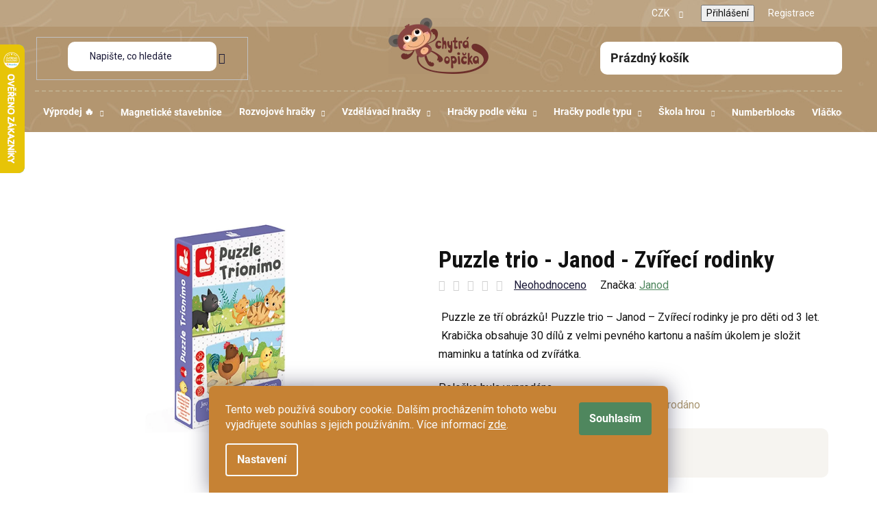

--- FILE ---
content_type: text/html; charset=utf-8
request_url: https://www.chytraopicka.cz/puzzle-trio-janod-zvireci-rodinky/
body_size: 47074
content:
<!doctype html><html lang="cs" dir="ltr" class="header-background-light external-fonts-loaded"><head><meta charset="utf-8" /><meta name="viewport" content="width=device-width,initial-scale=1" /><title>Puzzle trio - Janod - Zvířecí rodinky | Janod | ChytraOpicka.cz</title><link rel="preconnect" href="https://cdn.myshoptet.com" /><link rel="dns-prefetch" href="https://cdn.myshoptet.com" /><link rel="preload" href="https://cdn.myshoptet.com/prj/dist/master/cms/libs/jquery/jquery-1.11.3.min.js" as="script" /><link href="https://cdn.myshoptet.com/prj/dist/master/cms/templates/frontend_templates/shared/css/font-face/roboto.css" rel="stylesheet"><link href="https://cdn.myshoptet.com/prj/dist/master/shop/dist/font-shoptet-13.css.3c47e30adfa2e9e2683b.css" rel="stylesheet"><script>
dataLayer = [];
dataLayer.push({'shoptet' : {
    "pageId": 733,
    "pageType": "productDetail",
    "currency": "CZK",
    "currencyInfo": {
        "decimalSeparator": ",",
        "exchangeRate": 1,
        "priceDecimalPlaces": 2,
        "symbol": "K\u010d",
        "symbolLeft": 0,
        "thousandSeparator": " "
    },
    "language": "cs",
    "projectId": 630333,
    "product": {
        "id": 3250,
        "guid": "660ad922-baf2-11ee-be90-a6419aceaa98",
        "hasVariants": false,
        "codes": [
            {
                "code": "J02710"
            }
        ],
        "code": "J02710",
        "name": "Puzzle trio - Janod - Zv\u00ed\u0159ec\u00ed rodinky",
        "appendix": "",
        "weight": 0,
        "manufacturer": "Janod",
        "manufacturerGuid": "1EF5335B3C536FDCB185DA0BA3DED3EE",
        "currentCategory": "Hra\u010dky podle typu | Spole\u010densk\u00e9 hry, puzzle, pexeso,\u2026 | Puzzle | Puzzle pro nejmen\u0161\u00ed",
        "currentCategoryGuid": "460d8242-baf1-11ee-a69c-a6419aceaa98",
        "defaultCategory": "Hra\u010dky podle typu | Spole\u010densk\u00e9 hry, puzzle, pexeso,\u2026 | Puzzle | Puzzle pro nejmen\u0161\u00ed",
        "defaultCategoryGuid": "460d8242-baf1-11ee-a69c-a6419aceaa98",
        "currency": "CZK",
        "priceWithVat": 359
    },
    "stocks": [
        {
            "id": "ext",
            "title": "Sklad",
            "isDeliveryPoint": 0,
            "visibleOnEshop": 1
        }
    ],
    "cartInfo": {
        "id": null,
        "freeShipping": false,
        "freeShippingFrom": 2000,
        "leftToFreeGift": {
            "formattedPrice": "2 500 K\u010d",
            "priceLeft": 2500
        },
        "freeGift": false,
        "leftToFreeShipping": {
            "priceLeft": 2000,
            "dependOnRegion": 0,
            "formattedPrice": "2 000 K\u010d"
        },
        "discountCoupon": [],
        "getNoBillingShippingPrice": {
            "withoutVat": 0,
            "vat": 0,
            "withVat": 0
        },
        "cartItems": [],
        "taxMode": "ORDINARY"
    },
    "cart": [],
    "customer": {
        "priceRatio": 1,
        "priceListId": 1,
        "groupId": null,
        "registered": false,
        "mainAccount": false
    }
}});
dataLayer.push({'cookie_consent' : {
    "marketing": "denied",
    "analytics": "denied"
}});
document.addEventListener('DOMContentLoaded', function() {
    shoptet.consent.onAccept(function(agreements) {
        if (agreements.length == 0) {
            return;
        }
        dataLayer.push({
            'cookie_consent' : {
                'marketing' : (agreements.includes(shoptet.config.cookiesConsentOptPersonalisation)
                    ? 'granted' : 'denied'),
                'analytics': (agreements.includes(shoptet.config.cookiesConsentOptAnalytics)
                    ? 'granted' : 'denied')
            },
            'event': 'cookie_consent'
        });
    });
});
</script>

<!-- Google Tag Manager -->
<script>(function(w,d,s,l,i){w[l]=w[l]||[];w[l].push({'gtm.start':
new Date().getTime(),event:'gtm.js'});var f=d.getElementsByTagName(s)[0],
j=d.createElement(s),dl=l!='dataLayer'?'&l='+l:'';j.async=true;j.src=
'https://www.googletagmanager.com/gtm.js?id='+i+dl;f.parentNode.insertBefore(j,f);
})(window,document,'script','dataLayer','GTM-W3JFD8LL');</script>
<!-- End Google Tag Manager -->

<meta property="og:type" content="website"><meta property="og:site_name" content="chytraopicka.cz"><meta property="og:url" content="https://www.chytraopicka.cz/puzzle-trio-janod-zvireci-rodinky/"><meta property="og:title" content="Puzzle trio - Janod - Zvířecí rodinky | Janod | ChytraOpicka.cz"><meta name="author" content="Chytrá Opička"><meta name="web_author" content="Shoptet.cz"><meta name="dcterms.rightsHolder" content="www.chytraopicka.cz"><meta name="robots" content="index,follow"><meta property="og:image" content="https://cdn.myshoptet.com/usr/www.chytraopicka.cz/user/shop/big/3250-2_puzzle-trio-janod-zvireci-rodinky.jpg?65b16afb"><meta property="og:description" content="Puzzle trio - Janod - Zvířecí rodinky -  Puzzle ze tří obrázků! Puzzle trio – Janod – Zvířecí rodinky je pro děti od 3 let.  Krabička obsahuje 30 dílů z velmi pevného kartonu a naším úkolem je složit maminku a tatínka od zvířátka.. ✓ Skladem ✓ Testováno s našimi dětmi ✓ Expedice dnes. Cena 359 Kč Kč. Kvalita, které…"><meta name="description" content="Puzzle trio - Janod - Zvířecí rodinky -  Puzzle ze tří obrázků! Puzzle trio – Janod – Zvířecí rodinky je pro děti od 3 let.  Krabička obsahuje 30 dílů z velmi pevného kartonu a naším úkolem je složit maminku a tatínka od zvířátka.. ✓ Skladem ✓ Testováno s našimi dětmi ✓ Expedice dnes. Cena 359 Kč Kč. Kvalita, které…"><meta property="product:price:amount" content="359"><meta property="product:price:currency" content="CZK"><style>:root {--color-primary: #000000;--color-primary-h: 0;--color-primary-s: 0%;--color-primary-l: 0%;--color-primary-hover: #63ad77;--color-primary-hover-h: 136;--color-primary-hover-s: 31%;--color-primary-hover-l: 53%;--color-secondary: #4f875e;--color-secondary-h: 136;--color-secondary-s: 26%;--color-secondary-l: 42%;--color-secondary-hover: #63ad77;--color-secondary-hover-h: 136;--color-secondary-hover-s: 31%;--color-secondary-hover-l: 53%;--color-tertiary: #000000;--color-tertiary-h: 0;--color-tertiary-s: 0%;--color-tertiary-l: 0%;--color-tertiary-hover: #cfcfcf;--color-tertiary-hover-h: 0;--color-tertiary-hover-s: 0%;--color-tertiary-hover-l: 81%;--color-header-background: #ffffff;--template-font: "Roboto";--template-headings-font: "Roboto";--header-background-url: url("[data-uri]");--cookies-notice-background: #1A1937;--cookies-notice-color: #F8FAFB;--cookies-notice-button-hover: #f5f5f5;--cookies-notice-link-hover: #27263f;--templates-update-management-preview-mode-content: "Náhled aktualizací šablony je aktivní pro váš prohlížeč."}</style>
    
    <link href="https://cdn.myshoptet.com/prj/dist/master/shop/dist/main-13.less.fdb02770e668ba5a70b5.css" rel="stylesheet" />
            <link href="https://cdn.myshoptet.com/prj/dist/master/shop/dist/mobile-header-v1-13.less.629f2f48911e67d0188c.css" rel="stylesheet" />
    
    <script>var shoptet = shoptet || {};</script>
    <script src="https://cdn.myshoptet.com/prj/dist/master/shop/dist/main-3g-header.js.27c4444ba5dd6be3416d.js"></script>
<!-- User include --><!-- api 427(81) html code header -->
<link rel="stylesheet" href="https://cdn.myshoptet.com/usr/api2.dklab.cz/user/documents/_doplnky/instagram/630333/6/630333_6.css" type="text/css" /><style>
        :root {
            --dklab-instagram-header-color: #000000;  
            --dklab-instagram-header-background: #DDDDDD;  
            --dklab-instagram-font-weight: 700;
            --dklab-instagram-font-size: 180%;
            --dklab-instagram-logoUrl: url(https://cdn.myshoptet.com/usr/api2.dklab.cz/user/documents/_doplnky/instagram/img/logo-duha.png); 
            --dklab-instagram-logo-size-width: 40px;
            --dklab-instagram-logo-size-height: 40px;                        
            --dklab-instagram-hover-content: "\e902";                        
            --dklab-instagram-padding: 0px;                        
            --dklab-instagram-border-color: #888888;
            
        }
        </style>
<!-- api 2526(2027) html code header -->
<link href="https://cdn.magrano.com/magrano_shoptet_630333_cs.css?v=20251118-2265" rel="stylesheet" type="text/css" />
<script src="https://cdn.magrano.com/magrano_shoptet_630333_cs.js?v=20251118-2265" type="text/javascript"></script>
<!-- service 409(63) html code header -->
<style>
#filters h4{cursor:pointer;}[class~=slider-wrapper],[class~=filter-section]{padding-left:0;}#filters h4{padding-left:13.5pt;}[class~=filter-section],[class~=slider-wrapper]{padding-bottom:0 !important;}#filters h4:before{position:absolute;}#filters h4:before{left:0;}[class~=filter-section],[class~=slider-wrapper]{padding-right:0;}#filters h4{padding-bottom:9pt;}#filters h4{padding-right:13.5pt;}#filters > .slider-wrapper,[class~=slider-wrapper] > div,.filter-sections form,[class~=slider-wrapper][class~=filter-section] > div,.razeni > form{display:none;}#filters h4:before,#filters .otevreny h4:before{content:"\e911";}#filters h4{padding-top:9pt;}[class~=filter-section],[class~=slider-wrapper]{padding-top:0 !important;}[class~=filter-section]{border-top-width:0 !important;}[class~=filter-section]{border-top-style:none !important;}[class~=filter-section]{border-top-color:currentColor !important;}#filters .otevreny h4:before,#filters h4:before{font-family:shoptet;}#filters h4{position:relative;}#filters h4{margin-left:0 !important;}[class~=filter-section]{border-image:none !important;}#filters h4{margin-bottom:0 !important;}#filters h4{margin-right:0 !important;}#filters h4{margin-top:0 !important;}#filters h4{border-top-width:.0625pc;}#filters h4{border-top-style:solid;}#filters h4{border-top-color:#e0e0e0;}[class~=slider-wrapper]{max-width:none;}[class~=otevreny] form,.slider-wrapper.otevreny > div,[class~=slider-wrapper][class~=otevreny] > div,.otevreny form{display:block;}#filters h4{border-image:none;}[class~=param-filter-top]{margin-bottom:.9375pc;}[class~=otevreny] form{margin-bottom:15pt;}[class~=slider-wrapper]{color:inherit;}#filters .otevreny h4:before{-webkit-transform:rotate(180deg);}[class~=slider-wrapper],#filters h4:before{background:none;}#filters h4:before{-webkit-transform:rotate(90deg);}#filters h4:before{-moz-transform:rotate(90deg);}[class~=param-filter-top] form{display:block !important;}#filters h4:before{-o-transform:rotate(90deg);}#filters h4:before{-ms-transform:rotate(90deg);}#filters h4:before{transform:rotate(90deg);}#filters h4:before{font-size:.104166667in;}#filters .otevreny h4:before{-moz-transform:rotate(180deg);}#filters .otevreny h4:before{-o-transform:rotate(180deg);}#filters h4:before{top:36%;}#filters .otevreny h4:before{-ms-transform:rotate(180deg);}#filters h4:before{height:auto;}#filters h4:before{width:auto;}#filters .otevreny h4:before{transform:rotate(180deg);}
@media screen and (max-width: 767px) {
.param-filter-top{padding-top: 15px;}
}
#content .filters-wrapper > div:first-of-type, #footer .filters-wrapper > div:first-of-type {text-align: left;}
.template-11.one-column-body .content .filter-sections{padding-top: 15px; padding-bottom: 15px;}
</style>
<!-- service 427(81) html code header -->
<link rel="stylesheet" href="https://cdn.myshoptet.com/usr/api2.dklab.cz/user/documents/_doplnky/instagram/font/instagramplus.css" type="text/css" />

<!-- service 1845(1410) html code header -->
<link rel="stylesheet" href="https://cdn.myshoptet.com/addons/jakubtursky/shoptet-header-info-bar-git/styles.header.min.css?f60db840acbc11eee00807551e091b8d8d11507b">
<!-- project html code header -->
<link rel="preconnect" href="https://fonts.googleapis.com">
<link rel="preconnect" href="https://fonts.gstatic.com" crossorigin>
<link href="https://fonts.googleapis.com/css2?family=Roboto+Condensed:ital,wght@0,100..900;1,100..900&display=swap" rel="stylesheet">
<link rel="stylesheet" type="text/css" href="//cdn.jsdelivr.net/npm/slick-carousel@1.8.1/slick/slick.css"/>
<link rel="stylesheet" type="text/css" href="/user/documents/upload/res/Chytra_opicka_main_3.css"/>
<style>



.detail-parameter.detail-parameter-delivery-date, .delivery-time-row {
    display: none;
}
.social-buttons-wrapper {
    display: block;
    padding: 20px;
}

.homepage-group-title {
    font-size: 28px;
    margin-bottom: 0px;
}

.products-top-wrapper {
    display: none;
}

.site-msg.information {
        padding: 15px;
}
@media (max-width:767px) {
.site-msg.information {
    left: 0;
    bottom: unset;
    top: 0;
    overflow-x: scroll;
}
.site-msg.information .text {
    white-space: nowrap;
}
    .site-msg.information ~ #header {
        top: 52px;
    }
    .scrolled-down body:not(.ordering-process):not(.search-window-visible) .site-msg.information ~ #header {
        transform: translateY(-134px);
    }
    .scrolled-down body:not(.ordering-process):not(.search-window-visible) .site-msg.information {
        transform: translateY(-52px);
    }
.site-msg .close {display:none;}
body:not(.ordering-process):not(.search-window-visible) .site-msg.information ~ #header #navigation {
        top: 134px;
    }
.site-msg.information {
  max-width: 100%;
  overflow: hidden;
  white-space: nowrap;
}

.site-msg.information .text {
  display: inline-block;
  white-space: nowrap;
  padding-right: 100%;
  animation: ticker 20s linear infinite;
}

@keyframes ticker {
  0%   { transform: translateX(0); }
  100% { transform: translateX(-50%); }
}
}
@media (min-width: 480px) and (max-width: 767px) {
.overall-wrapper:has(.site-msg.information) {
        padding-top: 133px;
    }
}
@media (max-width: 479px) {
body:not(.ordering-process):not(.search-window-visible) .site-msg.information ~ #header #navigation {
        top: 103px;
    }
.overall-wrapper:has(.site-msg.information) {
        padding-top: 103px;
    }
}
:root {
/* Nastavenie štýlov, farieb*/
--header-info-bar-BG: var(--color-secondary);
--header-info-bar-BG-hover: var(--color-secondary-hover);
--header-info-bar-text-color: #ffffff;
--header-info-bar-icon-color: var(--header-info-bar-text-color);
--header-info-bar-btn-BG: #ffffff;
--header-info-bar-btn-BG-hover: #ffffff;
--header-info-bar-btn-text-color: #000000;
--header-info-bar-btn-text-color-hover: #000000;
}
@media (max-width: 767px) {
    body:not(.mobile-header-version-0):not(.template-07).template-13.is-hib-mobile-fixed .overall-wrapper, body:not(.mobile-header-version-0):not(.template-07).template-13.is-hib-mobile-fixed.type-index .overall-wrapper {
        padding-top: 126px;
    }
}
</style>

<script type="application/ld+json">
{
  "@context": "https://schema.org/",
  "@type": "Product",
  "name": "chytraopicka.cz - https://www.chytraopicka.cz/hodnoceni-obchodu/",
  "aggregateRating": {
    "@type": "AggregateRating",
    "ratingValue": "4.9",
    "ratingCount": "295",
    "reviewCount": "295"
  }
}
</script>


<!-- /User include --><link rel="shortcut icon" href="/favicon.ico" type="image/x-icon" /><link rel="canonical" href="https://www.chytraopicka.cz/puzzle-trio-janod-zvireci-rodinky/" />    <script>
        var _hwq = _hwq || [];
        _hwq.push(['setKey', '1BD22DDAAE2136198B6C8AFE6BFA7575']);
        _hwq.push(['setTopPos', '0']);
        _hwq.push(['showWidget', '21']);
        (function() {
            var ho = document.createElement('script');
            ho.src = 'https://cz.im9.cz/direct/i/gjs.php?n=wdgt&sak=1BD22DDAAE2136198B6C8AFE6BFA7575';
            var s = document.getElementsByTagName('script')[0]; s.parentNode.insertBefore(ho, s);
        })();
    </script>
    <!-- Global site tag (gtag.js) - Google Analytics -->
    <script async src="https://www.googletagmanager.com/gtag/js?id=G-HBX088E3PV"></script>
    <script>
        
        window.dataLayer = window.dataLayer || [];
        function gtag(){dataLayer.push(arguments);}
        

                    console.debug('default consent data');

            gtag('consent', 'default', {"ad_storage":"denied","analytics_storage":"denied","ad_user_data":"denied","ad_personalization":"denied","wait_for_update":500});
            dataLayer.push({
                'event': 'default_consent'
            });
        
        gtag('js', new Date());

        
                gtag('config', 'G-HBX088E3PV', {"groups":"GA4","send_page_view":false,"content_group":"productDetail","currency":"CZK","page_language":"cs"});
        
                gtag('config', 'AW-16705179669', {"allow_enhanced_conversions":true});
        
        
        
        
        
                    gtag('event', 'page_view', {"send_to":"GA4","page_language":"cs","content_group":"productDetail","currency":"CZK"});
        
                gtag('set', 'currency', 'CZK');

        gtag('event', 'view_item', {
            "send_to": "UA",
            "items": [
                {
                    "id": "J02710",
                    "name": "Puzzle trio - Janod - Zv\u00ed\u0159ec\u00ed rodinky",
                    "category": "Hra\u010dky podle typu \/ Spole\u010densk\u00e9 hry, puzzle, pexeso,\u2026 \/ Puzzle \/ Puzzle pro nejmen\u0161\u00ed",
                                        "brand": "Janod",
                                                            "price": 296.69
                }
            ]
        });
        
        
        
        
        
                    gtag('event', 'view_item', {"send_to":"GA4","page_language":"cs","content_group":"productDetail","value":296.69,"currency":"CZK","items":[{"item_id":"J02710","item_name":"Puzzle trio - Janod - Zv\u00ed\u0159ec\u00ed rodinky","item_brand":"Janod","item_category":"Hra\u010dky podle typu","item_category2":"Spole\u010densk\u00e9 hry, puzzle, pexeso,\u2026","item_category3":"Puzzle","item_category4":"Puzzle pro nejmen\u0161\u00ed","price":296.69,"quantity":1,"index":0}]});
        
        
        
        
        
        
        
        document.addEventListener('DOMContentLoaded', function() {
            if (typeof shoptet.tracking !== 'undefined') {
                for (var id in shoptet.tracking.bannersList) {
                    gtag('event', 'view_promotion', {
                        "send_to": "UA",
                        "promotions": [
                            {
                                "id": shoptet.tracking.bannersList[id].id,
                                "name": shoptet.tracking.bannersList[id].name,
                                "position": shoptet.tracking.bannersList[id].position
                            }
                        ]
                    });
                }
            }

            shoptet.consent.onAccept(function(agreements) {
                if (agreements.length !== 0) {
                    console.debug('gtag consent accept');
                    var gtagConsentPayload =  {
                        'ad_storage': agreements.includes(shoptet.config.cookiesConsentOptPersonalisation)
                            ? 'granted' : 'denied',
                        'analytics_storage': agreements.includes(shoptet.config.cookiesConsentOptAnalytics)
                            ? 'granted' : 'denied',
                                                                                                'ad_user_data': agreements.includes(shoptet.config.cookiesConsentOptPersonalisation)
                            ? 'granted' : 'denied',
                        'ad_personalization': agreements.includes(shoptet.config.cookiesConsentOptPersonalisation)
                            ? 'granted' : 'denied',
                        };
                    console.debug('update consent data', gtagConsentPayload);
                    gtag('consent', 'update', gtagConsentPayload);
                    dataLayer.push(
                        { 'event': 'update_consent' }
                    );
                }
            });
        });
    </script>
<script>
    (function(t, r, a, c, k, i, n, g) { t['ROIDataObject'] = k;
    t[k]=t[k]||function(){ (t[k].q=t[k].q||[]).push(arguments) },t[k].c=i;n=r.createElement(a),
    g=r.getElementsByTagName(a)[0];n.async=1;n.src=c;g.parentNode.insertBefore(n,g)
    })(window, document, 'script', '//www.heureka.cz/ocm/sdk.js?source=shoptet&version=2&page=product_detail', 'heureka', 'cz');

    heureka('set_user_consent', 0);
</script>
</head><body class="desktop id-733 in-puzzle-pro-nejmensi template-13 type-product type-detail one-column-body columns-mobile-2 columns-4 smart-labels-active ums_forms_redesign--off ums_a11y_category_page--on ums_discussion_rating_forms--off ums_flags_display_unification--on ums_a11y_login--on mobile-header-version-1"><noscript>
    <style>
        #header {
            padding-top: 0;
            position: relative !important;
            top: 0;
        }
        .header-navigation {
            position: relative !important;
        }
        .overall-wrapper {
            margin: 0 !important;
        }
        body:not(.ready) {
            visibility: visible !important;
        }
    </style>
    <div class="no-javascript">
        <div class="no-javascript__title">Musíte změnit nastavení vašeho prohlížeče</div>
        <div class="no-javascript__text">Podívejte se na: <a href="https://www.google.com/support/bin/answer.py?answer=23852">Jak povolit JavaScript ve vašem prohlížeči</a>.</div>
        <div class="no-javascript__text">Pokud používáte software na blokování reklam, může být nutné povolit JavaScript z této stránky.</div>
        <div class="no-javascript__text">Děkujeme.</div>
    </div>
</noscript>

        <div id="fb-root"></div>
        <script>
            window.fbAsyncInit = function() {
                FB.init({
                    autoLogAppEvents : true,
                    xfbml            : true,
                    version          : 'v24.0'
                });
            };
        </script>
        <script async defer crossorigin="anonymous" src="https://connect.facebook.net/cs_CZ/sdk.js#xfbml=1&version=v24.0"></script>
<!-- Google Tag Manager (noscript) -->
<noscript><iframe src="https://www.googletagmanager.com/ns.html?id=GTM-W3JFD8LL"
height="0" width="0" style="display:none;visibility:hidden"></iframe></noscript>
<!-- End Google Tag Manager (noscript) -->

    <div class="siteCookies siteCookies--bottom siteCookies--dark js-siteCookies" role="dialog" data-testid="cookiesPopup" data-nosnippet>
        <div class="siteCookies__form">
            <div class="siteCookies__content">
                <div class="siteCookies__text">
                    Tento web používá soubory cookie. Dalším procházením tohoto webu vyjadřujete souhlas s jejich používáním.. Více informací <a href="/podminky-ochrany-osobnich-udaju/" target=\"_blank\" rel=\"noopener noreferrer\">zde</a>.
                </div>
                <p class="siteCookies__links">
                    <button class="siteCookies__link js-cookies-settings" aria-label="Nastavení cookies" data-testid="cookiesSettings">Nastavení</button>
                </p>
            </div>
            <div class="siteCookies__buttonWrap">
                                <button class="siteCookies__button js-cookiesConsentSubmit" value="all" aria-label="Přijmout cookies" data-testid="buttonCookiesAccept">Souhlasím</button>
            </div>
        </div>
        <script>
            document.addEventListener("DOMContentLoaded", () => {
                const siteCookies = document.querySelector('.js-siteCookies');
                document.addEventListener("scroll", shoptet.common.throttle(() => {
                    const st = document.documentElement.scrollTop;
                    if (st > 1) {
                        siteCookies.classList.add('siteCookies--scrolled');
                    } else {
                        siteCookies.classList.remove('siteCookies--scrolled');
                    }
                }, 100));
            });
        </script>
    </div>
<a href="#content" class="skip-link sr-only">Přejít na obsah</a><div class="overall-wrapper"><div class="user-action"><div class="container">
    <div class="user-action-in">
                    <div id="login" class="user-action-login popup-widget login-widget" role="dialog" aria-labelledby="loginHeading">
        <div class="popup-widget-inner">
                            <h2 id="loginHeading">Přihlášení k vašemu účtu</h2><div id="customerLogin"><form action="/action/Customer/Login/" method="post" id="formLoginIncluded" class="csrf-enabled formLogin" data-testid="formLogin"><input type="hidden" name="referer" value="" /><div class="form-group"><div class="input-wrapper email js-validated-element-wrapper no-label"><input type="email" name="email" class="form-control" autofocus placeholder="E-mailová adresa (např. jan@novak.cz)" data-testid="inputEmail" autocomplete="email" required /></div></div><div class="form-group"><div class="input-wrapper password js-validated-element-wrapper no-label"><input type="password" name="password" class="form-control" placeholder="Heslo" data-testid="inputPassword" autocomplete="current-password" required /><span class="no-display">Nemůžete vyplnit toto pole</span><input type="text" name="surname" value="" class="no-display" /></div></div><div class="form-group"><div class="login-wrapper"><button type="submit" class="btn btn-secondary btn-text btn-login" data-testid="buttonSubmit">Přihlásit se</button><div class="password-helper"><a href="/registrace/" data-testid="signup" rel="nofollow">Nová registrace</a><a href="/klient/zapomenute-heslo/" rel="nofollow">Zapomenuté heslo</a></div></div></div></form>
</div>                    </div>
    </div>

                <div id="cart-widget" class="user-action-cart popup-widget cart-widget loader-wrapper" data-testid="popupCartWidget" role="dialog" aria-hidden="true">
            <div class="popup-widget-inner cart-widget-inner place-cart-here">
                <div class="loader-overlay">
                    <div class="loader"></div>
                </div>
            </div>
        </div>
    </div>
</div>
</div><div class="top-navigation-bar" data-testid="topNavigationBar">

    <div class="container">

                
        <div class="top-navigation-tools">
                <div class="dropdown">
        <span>Ceny v:</span>
        <button id="topNavigationDropdown" type="button" data-toggle="dropdown" aria-haspopup="true" aria-expanded="false">
            CZK
            <span class="caret"></span>
        </button>
        <ul class="dropdown-menu" aria-labelledby="topNavigationDropdown"><li><a href="/action/Currency/changeCurrency/?currencyCode=CZK" rel="nofollow">CZK</a></li><li><a href="/action/Currency/changeCurrency/?currencyCode=EUR" rel="nofollow">EUR</a></li></ul>
    </div>
            <button class="top-nav-button top-nav-button-login toggle-window" type="button" data-target="login" aria-haspopup="dialog" aria-controls="login" aria-expanded="false" data-testid="signin"><span>Přihlášení</span></button>
    <a href="/registrace/" class="top-nav-button top-nav-button-register" data-testid="headerSignup">Registrace</a>
        </div>

    </div>

</div>
<header id="header">
        <div class="header-top">
            <div class="container navigation-wrapper header-top-wrapper">
                <div class="site-name"><a href="/" data-testid="linkWebsiteLogo"><img src="https://cdn.myshoptet.com/usr/www.chytraopicka.cz/user/logos/web_logo.png" alt="Chytrá Opička" fetchpriority="low" /></a></div>                <div class="search" itemscope itemtype="https://schema.org/WebSite">
                    <meta itemprop="headline" content="Puzzle pro nejmenší"/><meta itemprop="url" content="https://www.chytraopicka.cz"/><meta itemprop="text" content="Puzzle trio - Janod - Zvířecí rodinky - Puzzle ze tří obrázků! Puzzle trio – Janod – Zvířecí rodinky je pro děti od 3 let. Krabička obsahuje 30 dílů z velmi pevného kartonu a naším úkolem je složit maminku a tatínka od zvířátka.. ✓ Skladem ✓ Testováno s našimi dětmi ✓ Expedice dnes. Cena 359 Kč Kč. Kvalita, které..."/>                    <form action="/action/ProductSearch/prepareString/" method="post"
    id="formSearchForm" class="search-form compact-form js-search-main"
    itemprop="potentialAction" itemscope itemtype="https://schema.org/SearchAction" data-testid="searchForm">
    <fieldset>
        <meta itemprop="target"
            content="https://www.chytraopicka.cz/vyhledavani/?string={string}"/>
        <input type="hidden" name="language" value="cs"/>
        
            
    <span class="search-input-icon" aria-hidden="true"></span>

<input
    type="search"
    name="string"
        class="query-input form-control search-input js-search-input"
    placeholder="Napište, co hledáte"
    autocomplete="off"
    required
    itemprop="query-input"
    aria-label="Vyhledávání"
    data-testid="searchInput"
>
            <button type="submit" class="btn btn-default search-button" data-testid="searchBtn">Hledat</button>
        
    </fieldset>
</form>
                </div>
                <div class="navigation-buttons">
                    <a href="#" class="toggle-window" data-target="search" data-testid="linkSearchIcon"><span class="sr-only">Hledat</span></a>
                        
    <a href="/kosik/" class="btn btn-icon toggle-window cart-count" data-target="cart" data-hover="true" data-redirect="true" data-testid="headerCart" rel="nofollow" aria-haspopup="dialog" aria-expanded="false" aria-controls="cart-widget">
        
                <span class="sr-only">Nákupní košík</span>
        
            <span class="cart-price visible-lg-inline-block" data-testid="headerCartPrice">
                                    Prázdný košík                            </span>
        
    
            </a>
                    <a href="#" class="toggle-window" data-target="navigation" data-testid="hamburgerMenu"></a>
                </div>
            </div>
        </div>
        <div class="header-bottom">
            <div class="container navigation-wrapper header-bottom-wrapper js-navigation-container">
                <nav id="navigation" aria-label="Hlavní menu" data-collapsible="true"><div class="navigation-in menu"><ul class="menu-level-1" role="menubar" data-testid="headerMenuItems"><li class="menu-item-1444 ext" role="none"><a href="/vyprodej/" data-testid="headerMenuItem" role="menuitem" aria-haspopup="true" aria-expanded="false"><b>Výprodej 🔥</b><span class="submenu-arrow"></span></a><ul class="menu-level-2" aria-label="Výprodej 🔥" tabindex="-1" role="menu"><li class="menu-item-2083" role="none"><a href="/velky-vyprodej---delame-misto-novinkam/" class="menu-image" data-testid="headerMenuItem" tabindex="-1" aria-hidden="true"><img src="data:image/svg+xml,%3Csvg%20width%3D%22140%22%20height%3D%22100%22%20xmlns%3D%22http%3A%2F%2Fwww.w3.org%2F2000%2Fsvg%22%3E%3C%2Fsvg%3E" alt="" aria-hidden="true" width="140" height="100"  data-src="https://cdn.myshoptet.com/usr/www.chytraopicka.cz/user/categories/thumb/a1d78846-f72f-479f-a147-2f42a05f8f8c.png" fetchpriority="low" /></a><div><a href="/velky-vyprodej---delame-misto-novinkam/" data-testid="headerMenuItem" role="menuitem"><span>Velký výprodej – děláme místo novinkám</span></a>
                        </div></li><li class="menu-item-2131 has-third-level" role="none"><a href="/vyprodej-podle-znacek/" class="menu-image" data-testid="headerMenuItem" tabindex="-1" aria-hidden="true"><img src="data:image/svg+xml,%3Csvg%20width%3D%22140%22%20height%3D%22100%22%20xmlns%3D%22http%3A%2F%2Fwww.w3.org%2F2000%2Fsvg%22%3E%3C%2Fsvg%3E" alt="" aria-hidden="true" width="140" height="100"  data-src="https://cdn.myshoptet.com/usr/www.chytraopicka.cz/user/categories/thumb/5.png" fetchpriority="low" /></a><div><a href="/vyprodej-podle-znacek/" data-testid="headerMenuItem" role="menuitem"><span>Výprodej podle značek</span></a>
                                                    <ul class="menu-level-3" role="menu">
                                                                    <li class="menu-item-2134" role="none">
                                        <a href="/djeco-2/" data-testid="headerMenuItem" role="menuitem">
                                            DJECO</a>,                                    </li>
                                                                    <li class="menu-item-2137" role="none">
                                        <a href="/vyprodej-albi/" data-testid="headerMenuItem" role="menuitem">
                                            Výprodej ALBI</a>,                                    </li>
                                                                    <li class="menu-item-2140" role="none">
                                        <a href="/vyprodej-ludattica/" data-testid="headerMenuItem" role="menuitem">
                                            Výprodej Ludattica</a>,                                    </li>
                                                                    <li class="menu-item-2143" role="none">
                                        <a href="/yellow-door/" data-testid="headerMenuItem" role="menuitem">
                                            Yellow door</a>,                                    </li>
                                                                    <li class="menu-item-2146" role="none">
                                        <a href="/sabiarelli/" data-testid="headerMenuItem" role="menuitem">
                                            Sabiarelli</a>,                                    </li>
                                                                    <li class="menu-item-2149" role="none">
                                        <a href="/my-teddy/" data-testid="headerMenuItem" role="menuitem">
                                            My Teddy</a>,                                    </li>
                                                                    <li class="menu-item-2152" role="none">
                                        <a href="/little-dutch/" data-testid="headerMenuItem" role="menuitem">
                                            Little dutch</a>,                                    </li>
                                                                    <li class="menu-item-2155" role="none">
                                        <a href="/lilliputiens/" data-testid="headerMenuItem" role="menuitem">
                                            Lilliputiens</a>,                                    </li>
                                                                    <li class="menu-item-2158" role="none">
                                        <a href="/rockahulla/" data-testid="headerMenuItem" role="menuitem">
                                            Rockahulla</a>,                                    </li>
                                                                    <li class="menu-item-2161" role="none">
                                        <a href="/smartmax/" data-testid="headerMenuItem" role="menuitem">
                                            Smartmax</a>,                                    </li>
                                                                    <li class="menu-item-2164" role="none">
                                        <a href="/cleverclixx/" data-testid="headerMenuItem" role="menuitem">
                                            Cleverclixx</a>,                                    </li>
                                                                    <li class="menu-item-2167" role="none">
                                        <a href="/janod/" data-testid="headerMenuItem" role="menuitem">
                                            Janod</a>,                                    </li>
                                                                    <li class="menu-item-2170" role="none">
                                        <a href="/vyprodej-ludattica-2/" data-testid="headerMenuItem" role="menuitem">
                                            Výprodej Ludattica</a>,                                    </li>
                                                                    <li class="menu-item-2173" role="none">
                                        <a href="/vyprodej-mideer/" data-testid="headerMenuItem" role="menuitem">
                                            Výprodej Mideer</a>,                                    </li>
                                                                    <li class="menu-item-2176" role="none">
                                        <a href="/montessorihra-2/" data-testid="headerMenuItem" role="menuitem">
                                            Montessorihra</a>,                                    </li>
                                                                    <li class="menu-item-2179" role="none">
                                        <a href="/dalsi-znacky/" data-testid="headerMenuItem" role="menuitem">
                                            Další značky</a>                                    </li>
                                                            </ul>
                        </div></li><li class="menu-item-2182" role="none"><a href="/hracky-do-50-korun/" class="menu-image" data-testid="headerMenuItem" tabindex="-1" aria-hidden="true"><img src="data:image/svg+xml,%3Csvg%20width%3D%22140%22%20height%3D%22100%22%20xmlns%3D%22http%3A%2F%2Fwww.w3.org%2F2000%2Fsvg%22%3E%3C%2Fsvg%3E" alt="" aria-hidden="true" width="140" height="100"  data-src="https://cdn.myshoptet.com/usr/www.chytraopicka.cz/user/categories/thumb/4.png" fetchpriority="low" /></a><div><a href="/hracky-do-50-korun/" data-testid="headerMenuItem" role="menuitem"><span>Hračky do 50 korun</span></a>
                        </div></li><li class="menu-item-2185" role="none"><a href="/hracky-do-100-korun/" class="menu-image" data-testid="headerMenuItem" tabindex="-1" aria-hidden="true"><img src="data:image/svg+xml,%3Csvg%20width%3D%22140%22%20height%3D%22100%22%20xmlns%3D%22http%3A%2F%2Fwww.w3.org%2F2000%2Fsvg%22%3E%3C%2Fsvg%3E" alt="" aria-hidden="true" width="140" height="100"  data-src="https://cdn.myshoptet.com/usr/www.chytraopicka.cz/user/categories/thumb/6.png" fetchpriority="low" /></a><div><a href="/hracky-do-100-korun/" data-testid="headerMenuItem" role="menuitem"><span>Hračky do 100 korun</span></a>
                        </div></li><li class="menu-item-2188" role="none"><a href="/hracky-do-200-korun/" class="menu-image" data-testid="headerMenuItem" tabindex="-1" aria-hidden="true"><img src="data:image/svg+xml,%3Csvg%20width%3D%22140%22%20height%3D%22100%22%20xmlns%3D%22http%3A%2F%2Fwww.w3.org%2F2000%2Fsvg%22%3E%3C%2Fsvg%3E" alt="" aria-hidden="true" width="140" height="100"  data-src="https://cdn.myshoptet.com/usr/www.chytraopicka.cz/user/categories/thumb/7.png" fetchpriority="low" /></a><div><a href="/hracky-do-200-korun/" data-testid="headerMenuItem" role="menuitem"><span>Hračky do 200 korun</span></a>
                        </div></li><li class="menu-item-2194" role="none"><a href="/hracky-do-500-korun/" class="menu-image" data-testid="headerMenuItem" tabindex="-1" aria-hidden="true"><img src="data:image/svg+xml,%3Csvg%20width%3D%22140%22%20height%3D%22100%22%20xmlns%3D%22http%3A%2F%2Fwww.w3.org%2F2000%2Fsvg%22%3E%3C%2Fsvg%3E" alt="" aria-hidden="true" width="140" height="100"  data-src="https://cdn.myshoptet.com/usr/www.chytraopicka.cz/user/categories/thumb/9.png" fetchpriority="low" /></a><div><a href="/hracky-do-500-korun/" data-testid="headerMenuItem" role="menuitem"><span>Hračky do 500 korun</span></a>
                        </div></li><li class="menu-item-2197" role="none"><a href="/hracky-nad-500-korun/" class="menu-image" data-testid="headerMenuItem" tabindex="-1" aria-hidden="true"><img src="data:image/svg+xml,%3Csvg%20width%3D%22140%22%20height%3D%22100%22%20xmlns%3D%22http%3A%2F%2Fwww.w3.org%2F2000%2Fsvg%22%3E%3C%2Fsvg%3E" alt="" aria-hidden="true" width="140" height="100"  data-src="https://cdn.myshoptet.com/usr/www.chytraopicka.cz/user/categories/thumb/10.png" fetchpriority="low" /></a><div><a href="/hracky-nad-500-korun/" data-testid="headerMenuItem" role="menuitem"><span>Hračky nad 500 korun</span></a>
                        </div></li><li class="menu-item-1963" role="none"><a href="/pro-nejmensi/" class="menu-image" data-testid="headerMenuItem" tabindex="-1" aria-hidden="true"><img src="data:image/svg+xml,%3Csvg%20width%3D%22140%22%20height%3D%22100%22%20xmlns%3D%22http%3A%2F%2Fwww.w3.org%2F2000%2Fsvg%22%3E%3C%2Fsvg%3E" alt="" aria-hidden="true" width="140" height="100"  data-src="https://cdn.myshoptet.com/usr/www.chytraopicka.cz/user/categories/thumb/26464-6.png" fetchpriority="low" /></a><div><a href="/pro-nejmensi/" data-testid="headerMenuItem" role="menuitem"><span>Pro nejmenší</span></a>
                        </div></li><li class="menu-item-1966" role="none"><a href="/puzzle-2/" class="menu-image" data-testid="headerMenuItem" tabindex="-1" aria-hidden="true"><img src="data:image/svg+xml,%3Csvg%20width%3D%22140%22%20height%3D%22100%22%20xmlns%3D%22http%3A%2F%2Fwww.w3.org%2F2000%2Fsvg%22%3E%3C%2Fsvg%3E" alt="" aria-hidden="true" width="140" height="100"  data-src="https://cdn.myshoptet.com/usr/www.chytraopicka.cz/user/categories/thumb/sn__mek_obrazovky_2025-04-03_122752.png" fetchpriority="low" /></a><div><a href="/puzzle-2/" data-testid="headerMenuItem" role="menuitem"><span>Puzzle</span></a>
                        </div></li><li class="menu-item-1969" role="none"><a href="/potreby-pro-deti-2/" class="menu-image" data-testid="headerMenuItem" tabindex="-1" aria-hidden="true"><img src="data:image/svg+xml,%3Csvg%20width%3D%22140%22%20height%3D%22100%22%20xmlns%3D%22http%3A%2F%2Fwww.w3.org%2F2000%2Fsvg%22%3E%3C%2Fsvg%3E" alt="" aria-hidden="true" width="140" height="100"  data-src="https://cdn.myshoptet.com/usr/www.chytraopicka.cz/user/categories/thumb/sn__mek_obrazovky_2025-04-03_122826.png" fetchpriority="low" /></a><div><a href="/potreby-pro-deti-2/" data-testid="headerMenuItem" role="menuitem"><span>Potřeby pro děti</span></a>
                        </div></li><li class="menu-item-1972" role="none"><a href="/deskove-a-karetni-hry/" class="menu-image" data-testid="headerMenuItem" tabindex="-1" aria-hidden="true"><img src="data:image/svg+xml,%3Csvg%20width%3D%22140%22%20height%3D%22100%22%20xmlns%3D%22http%3A%2F%2Fwww.w3.org%2F2000%2Fsvg%22%3E%3C%2Fsvg%3E" alt="" aria-hidden="true" width="140" height="100"  data-src="https://cdn.myshoptet.com/usr/www.chytraopicka.cz/user/categories/thumb/sn__mek_obrazovky_2025-04-03_122911.png" fetchpriority="low" /></a><div><a href="/deskove-a-karetni-hry/" data-testid="headerMenuItem" role="menuitem"><span>Deskové a karetní hry</span></a>
                        </div></li><li class="menu-item-1975" role="none"><a href="/tvoreni-2/" class="menu-image" data-testid="headerMenuItem" tabindex="-1" aria-hidden="true"><img src="data:image/svg+xml,%3Csvg%20width%3D%22140%22%20height%3D%22100%22%20xmlns%3D%22http%3A%2F%2Fwww.w3.org%2F2000%2Fsvg%22%3E%3C%2Fsvg%3E" alt="" aria-hidden="true" width="140" height="100"  data-src="https://cdn.myshoptet.com/usr/www.chytraopicka.cz/user/categories/thumb/sn__mek_obrazovky_2025-04-03_134303.png" fetchpriority="low" /></a><div><a href="/tvoreni-2/" data-testid="headerMenuItem" role="menuitem"><span>Tvoření</span></a>
                        </div></li><li class="menu-item-1978" role="none"><a href="/panenky-a-oblecky/" class="menu-image" data-testid="headerMenuItem" tabindex="-1" aria-hidden="true"><img src="data:image/svg+xml,%3Csvg%20width%3D%22140%22%20height%3D%22100%22%20xmlns%3D%22http%3A%2F%2Fwww.w3.org%2F2000%2Fsvg%22%3E%3C%2Fsvg%3E" alt="" aria-hidden="true" width="140" height="100"  data-src="https://cdn.myshoptet.com/usr/www.chytraopicka.cz/user/categories/thumb/sn__mek_obrazovky_2025-04-03_134623.png" fetchpriority="low" /></a><div><a href="/panenky-a-oblecky/" data-testid="headerMenuItem" role="menuitem"><span>Panenky a oblečky</span></a>
                        </div></li><li class="menu-item-1981" role="none"><a href="/stavebnice-a-kostky-2/" class="menu-image" data-testid="headerMenuItem" tabindex="-1" aria-hidden="true"><img src="data:image/svg+xml,%3Csvg%20width%3D%22140%22%20height%3D%22100%22%20xmlns%3D%22http%3A%2F%2Fwww.w3.org%2F2000%2Fsvg%22%3E%3C%2Fsvg%3E" alt="" aria-hidden="true" width="140" height="100"  data-src="https://cdn.myshoptet.com/usr/www.chytraopicka.cz/user/categories/thumb/sn__mek_obrazovky_2025-04-03_134344.png" fetchpriority="low" /></a><div><a href="/stavebnice-a-kostky-2/" data-testid="headerMenuItem" role="menuitem"><span>Stavebnice a kostky</span></a>
                        </div></li><li class="menu-item-1984" role="none"><a href="/figurky--auta--garaze/" class="menu-image" data-testid="headerMenuItem" tabindex="-1" aria-hidden="true"><img src="data:image/svg+xml,%3Csvg%20width%3D%22140%22%20height%3D%22100%22%20xmlns%3D%22http%3A%2F%2Fwww.w3.org%2F2000%2Fsvg%22%3E%3C%2Fsvg%3E" alt="" aria-hidden="true" width="140" height="100"  data-src="https://cdn.myshoptet.com/usr/www.chytraopicka.cz/user/categories/thumb/sn__mek_obrazovky_2025-04-03_134426.png" fetchpriority="low" /></a><div><a href="/figurky--auta--garaze/" data-testid="headerMenuItem" role="menuitem"><span>Figurky, auta, garáže</span></a>
                        </div></li><li class="menu-item-1987" role="none"><a href="/hry-a-hracky-na-ven/" class="menu-image" data-testid="headerMenuItem" tabindex="-1" aria-hidden="true"><img src="data:image/svg+xml,%3Csvg%20width%3D%22140%22%20height%3D%22100%22%20xmlns%3D%22http%3A%2F%2Fwww.w3.org%2F2000%2Fsvg%22%3E%3C%2Fsvg%3E" alt="" aria-hidden="true" width="140" height="100"  data-src="https://cdn.myshoptet.com/usr/www.chytraopicka.cz/user/categories/thumb/sn__mek_obrazovky_2025-04-03_123256.png" fetchpriority="low" /></a><div><a href="/hry-a-hracky-na-ven/" data-testid="headerMenuItem" role="menuitem"><span>Hry a hračky na ven</span></a>
                        </div></li><li class="menu-item-1990" role="none"><a href="/drevene-hracky-2/" class="menu-image" data-testid="headerMenuItem" tabindex="-1" aria-hidden="true"><img src="data:image/svg+xml,%3Csvg%20width%3D%22140%22%20height%3D%22100%22%20xmlns%3D%22http%3A%2F%2Fwww.w3.org%2F2000%2Fsvg%22%3E%3C%2Fsvg%3E" alt="" aria-hidden="true" width="140" height="100"  data-src="https://cdn.myshoptet.com/usr/www.chytraopicka.cz/user/categories/thumb/sn__mek_obrazovky_2025-04-03_123329.png" fetchpriority="low" /></a><div><a href="/drevene-hracky-2/" data-testid="headerMenuItem" role="menuitem"><span>Dřevěné hračky</span></a>
                        </div></li><li class="menu-item-1993" role="none"><a href="/hudebni-nastroje-2/" class="menu-image" data-testid="headerMenuItem" tabindex="-1" aria-hidden="true"><img src="data:image/svg+xml,%3Csvg%20width%3D%22140%22%20height%3D%22100%22%20xmlns%3D%22http%3A%2F%2Fwww.w3.org%2F2000%2Fsvg%22%3E%3C%2Fsvg%3E" alt="" aria-hidden="true" width="140" height="100"  data-src="https://cdn.myshoptet.com/usr/www.chytraopicka.cz/user/categories/thumb/sn__mek_obrazovky_2025-04-03_134238.png" fetchpriority="low" /></a><div><a href="/hudebni-nastroje-2/" data-testid="headerMenuItem" role="menuitem"><span>Hudební nástroje</span></a>
                        </div></li><li class="menu-item-1960" role="none"><a href="/sleva-poskozeny-obal/" class="menu-image" data-testid="headerMenuItem" tabindex="-1" aria-hidden="true"><img src="data:image/svg+xml,%3Csvg%20width%3D%22140%22%20height%3D%22100%22%20xmlns%3D%22http%3A%2F%2Fwww.w3.org%2F2000%2Fsvg%22%3E%3C%2Fsvg%3E" alt="" aria-hidden="true" width="140" height="100"  data-src="https://cdn.myshoptet.com/prj/dist/master/cms/templates/frontend_templates/00/img/folder.svg" fetchpriority="low" /></a><div><a href="/sleva-poskozeny-obal/" data-testid="headerMenuItem" role="menuitem"><span>Sleva - poškozený obal/rozbaleno</span></a>
                        </div></li></ul></li>
<li class="menu-item-1174" role="none"><a href="/magneticke-stavebnice/" data-testid="headerMenuItem" role="menuitem" aria-expanded="false"><b>Magnetické stavebnice</b></a></li>
<li class="menu-item-2198 ext" role="none"><a href="/rozvojove-hracky/" data-testid="headerMenuItem" role="menuitem" aria-haspopup="true" aria-expanded="false"><b>Rozvojové hračky</b><span class="submenu-arrow"></span></a><ul class="menu-level-2" aria-label="Rozvojové hračky" tabindex="-1" role="menu"><li class="menu-item-2201 has-third-level" role="none"><a href="/jemna-motorika/" class="menu-image" data-testid="headerMenuItem" tabindex="-1" aria-hidden="true"><img src="data:image/svg+xml,%3Csvg%20width%3D%22140%22%20height%3D%22100%22%20xmlns%3D%22http%3A%2F%2Fwww.w3.org%2F2000%2Fsvg%22%3E%3C%2Fsvg%3E" alt="" aria-hidden="true" width="140" height="100"  data-src="https://cdn.myshoptet.com/usr/www.chytraopicka.cz/user/categories/thumb/2.png" fetchpriority="low" /></a><div><a href="/jemna-motorika/" data-testid="headerMenuItem" role="menuitem"><span>Jemná motorika</span></a>
                                                    <ul class="menu-level-3" role="menu">
                                                                    <li class="menu-item-2348" role="none">
                                        <a href="/trideni-a-manipulace/" data-testid="headerMenuItem" role="menuitem">
                                            Třídění a manipulace</a>,                                    </li>
                                                                    <li class="menu-item-2351" role="none">
                                        <a href="/uchop-a-prace-rukou/" data-testid="headerMenuItem" role="menuitem">
                                            Úchop a práce rukou</a>,                                    </li>
                                                                    <li class="menu-item-2354" role="none">
                                        <a href="/koordinace-oko-ruka/" data-testid="headerMenuItem" role="menuitem">
                                            Koordinace oko ruka</a>,                                    </li>
                                                                    <li class="menu-item-2357" role="none">
                                        <a href="/predpsaci-dovednosti/" data-testid="headerMenuItem" role="menuitem">
                                            Předpsací dovednosti</a>,                                    </li>
                                                                    <li class="menu-item-2360" role="none">
                                        <a href="/jemna-motorika-pro-nejmensi/" data-testid="headerMenuItem" role="menuitem">
                                            Jemná motorika pro nejmenší</a>                                    </li>
                                                            </ul>
                        </div></li><li class="menu-item-2204" role="none"><a href="/hruba-motorika/" class="menu-image" data-testid="headerMenuItem" tabindex="-1" aria-hidden="true"><img src="data:image/svg+xml,%3Csvg%20width%3D%22140%22%20height%3D%22100%22%20xmlns%3D%22http%3A%2F%2Fwww.w3.org%2F2000%2Fsvg%22%3E%3C%2Fsvg%3E" alt="" aria-hidden="true" width="140" height="100"  data-src="https://cdn.myshoptet.com/usr/www.chytraopicka.cz/user/categories/thumb/3.png" fetchpriority="low" /></a><div><a href="/hruba-motorika/" data-testid="headerMenuItem" role="menuitem"><span>Hrubá motorika</span></a>
                        </div></li><li class="menu-item-2207 has-third-level" role="none"><a href="/logicke-mysleni/" class="menu-image" data-testid="headerMenuItem" tabindex="-1" aria-hidden="true"><img src="data:image/svg+xml,%3Csvg%20width%3D%22140%22%20height%3D%22100%22%20xmlns%3D%22http%3A%2F%2Fwww.w3.org%2F2000%2Fsvg%22%3E%3C%2Fsvg%3E" alt="" aria-hidden="true" width="140" height="100"  data-src="https://cdn.myshoptet.com/usr/www.chytraopicka.cz/user/categories/thumb/4-1.png" fetchpriority="low" /></a><div><a href="/logicke-mysleni/" data-testid="headerMenuItem" role="menuitem"><span>Logické myšlení</span></a>
                                                    <ul class="menu-level-3" role="menu">
                                                                    <li class="menu-item-2303" role="none">
                                        <a href="/logicke-hry-a-hlavolamy/" data-testid="headerMenuItem" role="menuitem">
                                            Logické hry a hlavolamy</a>,                                    </li>
                                                                    <li class="menu-item-2306" role="none">
                                        <a href="/prostorova-predstavivost-a-3d-mysleni/" data-testid="headerMenuItem" role="menuitem">
                                            Prostorová představivost a 3D myšlení</a>,                                    </li>
                                                                    <li class="menu-item-2309" role="none">
                                        <a href="/postupne-ulohy-a-sekvence/" data-testid="headerMenuItem" role="menuitem">
                                            Postupné úlohy a sekvence</a>,                                    </li>
                                                                    <li class="menu-item-2312" role="none">
                                        <a href="/logicke-hry-pro-soustredeni/" data-testid="headerMenuItem" role="menuitem">
                                            Logické hry pro soustředění</a>,                                    </li>
                                                                    <li class="menu-item-2315" role="none">
                                        <a href="/kanoodle---logicke-hlavolamy/" data-testid="headerMenuItem" role="menuitem">
                                            Kanoodle – logické hlavolamy</a>,                                    </li>
                                                                    <li class="menu-item-2318" role="none">
                                        <a href="/logicke-hry-pro-deti-podle-veku/" data-testid="headerMenuItem" role="menuitem">
                                            Logické hry pro děti podle věku</a>                                    </li>
                                                            </ul>
                        </div></li><li class="menu-item-2210" role="none"><a href="/soustredeni-a-pozornost/" class="menu-image" data-testid="headerMenuItem" tabindex="-1" aria-hidden="true"><img src="data:image/svg+xml,%3Csvg%20width%3D%22140%22%20height%3D%22100%22%20xmlns%3D%22http%3A%2F%2Fwww.w3.org%2F2000%2Fsvg%22%3E%3C%2Fsvg%3E" alt="" aria-hidden="true" width="140" height="100"  data-src="https://cdn.myshoptet.com/usr/www.chytraopicka.cz/user/categories/thumb/5-1.png" fetchpriority="low" /></a><div><a href="/soustredeni-a-pozornost/" data-testid="headerMenuItem" role="menuitem"><span>Soustředění a pozornost</span></a>
                        </div></li><li class="menu-item-2213 has-third-level" role="none"><a href="/smyslove-hracky/" class="menu-image" data-testid="headerMenuItem" tabindex="-1" aria-hidden="true"><img src="data:image/svg+xml,%3Csvg%20width%3D%22140%22%20height%3D%22100%22%20xmlns%3D%22http%3A%2F%2Fwww.w3.org%2F2000%2Fsvg%22%3E%3C%2Fsvg%3E" alt="" aria-hidden="true" width="140" height="100"  data-src="https://cdn.myshoptet.com/usr/www.chytraopicka.cz/user/categories/thumb/6-1.png" fetchpriority="low" /></a><div><a href="/smyslove-hracky/" data-testid="headerMenuItem" role="menuitem"><span>Smyslové hračky</span></a>
                                                    <ul class="menu-level-3" role="menu">
                                                                    <li class="menu-item-2279" role="none">
                                        <a href="/hmatove-hracky/" data-testid="headerMenuItem" role="menuitem">
                                            Hmatové hračky</a>,                                    </li>
                                                                    <li class="menu-item-2282" role="none">
                                        <a href="/zrakove-hracky/" data-testid="headerMenuItem" role="menuitem">
                                            Zrakové hračky</a>,                                    </li>
                                                                    <li class="menu-item-2285" role="none">
                                        <a href="/sluchove-hracky/" data-testid="headerMenuItem" role="menuitem">
                                            Sluchové hračky</a>,                                    </li>
                                                                    <li class="menu-item-2288" role="none">
                                        <a href="/rovnovaha-a-propriocepce/" data-testid="headerMenuItem" role="menuitem">
                                            Rovnováha a propriocepce</a>,                                    </li>
                                                                    <li class="menu-item-2291" role="none">
                                        <a href="/zklidnujici-smyslove-hracky/" data-testid="headerMenuItem" role="menuitem">
                                            Zklidňující smyslové hračky</a>,                                    </li>
                                                                    <li class="menu-item-2294" role="none">
                                        <a href="/smyslove-tridici-a-manipulacni-hry/" data-testid="headerMenuItem" role="menuitem">
                                            Smyslové třídící a manipulační hry</a>,                                    </li>
                                                                    <li class="menu-item-2297" role="none">
                                        <a href="/smyslove-hracky-pro-specialni-potreby/" data-testid="headerMenuItem" role="menuitem">
                                            Smyslové hračky pro speciální potřeby</a>,                                    </li>
                                                                    <li class="menu-item-2300" role="none">
                                        <a href="/smyslove-hmoty-a-modeliny/" data-testid="headerMenuItem" role="menuitem">
                                            Smyslové hmoty a modelíny</a>,                                    </li>
                                                                    <li class="menu-item-2471" role="none">
                                        <a href="/senzoricke--smyslove--lahvicky/" data-testid="headerMenuItem" role="menuitem">
                                            Senzorické (smyslové) lahvičky</a>                                    </li>
                                                            </ul>
                        </div></li><li class="menu-item-2333 has-third-level" role="none"><a href="/rec-a-logopedie/" class="menu-image" data-testid="headerMenuItem" tabindex="-1" aria-hidden="true"><img src="data:image/svg+xml,%3Csvg%20width%3D%22140%22%20height%3D%22100%22%20xmlns%3D%22http%3A%2F%2Fwww.w3.org%2F2000%2Fsvg%22%3E%3C%2Fsvg%3E" alt="" aria-hidden="true" width="140" height="100"  data-src="https://cdn.myshoptet.com/usr/www.chytraopicka.cz/user/categories/thumb/7-1.png" fetchpriority="low" /></a><div><a href="/rec-a-logopedie/" data-testid="headerMenuItem" role="menuitem"><span>Řeč a logopedie</span></a>
                                                    <ul class="menu-level-3" role="menu">
                                                                    <li class="menu-item-2336" role="none">
                                        <a href="/sluchove-vnimani-a-fonematicky-sluch/" data-testid="headerMenuItem" role="menuitem">
                                            Sluchové vnímání a fonematický sluch</a>,                                    </li>
                                                                    <li class="menu-item-2339" role="none">
                                        <a href="/artikulacni-a-dechova-cviceni/" data-testid="headerMenuItem" role="menuitem">
                                            Artikulační a dechová cvičení</a>,                                    </li>
                                                                    <li class="menu-item-2342" role="none">
                                        <a href="/rozvoj-slovni-zasoby-a-vyjadrovani/" data-testid="headerMenuItem" role="menuitem">
                                            Rozvoj slovní zásoby a vyjadřování</a>,                                    </li>
                                                                    <li class="menu-item-2345" role="none">
                                        <a href="/logopedicke-hry-hravou-formou/" data-testid="headerMenuItem" role="menuitem">
                                            Logopedické hry hravou formou</a>                                    </li>
                                                            </ul>
                        </div></li></ul></li>
<li class="menu-item-2216 ext" role="none"><a href="/vzdelavaci-hracky/" data-testid="headerMenuItem" role="menuitem" aria-haspopup="true" aria-expanded="false"><b>Vzdělávací hračky</b><span class="submenu-arrow"></span></a><ul class="menu-level-2" aria-label="Vzdělávací hračky" tabindex="-1" role="menu"><li class="menu-item-2219 has-third-level" role="none"><a href="/matematika-hrou/" class="menu-image" data-testid="headerMenuItem" tabindex="-1" aria-hidden="true"><img src="data:image/svg+xml,%3Csvg%20width%3D%22140%22%20height%3D%22100%22%20xmlns%3D%22http%3A%2F%2Fwww.w3.org%2F2000%2Fsvg%22%3E%3C%2Fsvg%3E" alt="" aria-hidden="true" width="140" height="100"  data-src="https://cdn.myshoptet.com/usr/www.chytraopicka.cz/user/categories/thumb/matematika.png" fetchpriority="low" /></a><div><a href="/matematika-hrou/" data-testid="headerMenuItem" role="menuitem"><span>Matematika hrou</span></a>
                                                    <ul class="menu-level-3" role="menu">
                                                                    <li class="menu-item-2399" role="none">
                                        <a href="/hry-pro-vyuku-matematiky/" data-testid="headerMenuItem" role="menuitem">
                                            Hry pro výuku matematiky</a>,                                    </li>
                                                                    <li class="menu-item-2402" role="none">
                                        <a href="/numberblocks/" data-testid="headerMenuItem" role="menuitem">
                                            Numberblocks</a>,                                    </li>
                                                                    <li class="menu-item-2405" role="none">
                                        <a href="/kostky-mathlinks/" data-testid="headerMenuItem" role="menuitem">
                                            Kostky Mathlinks</a>,                                    </li>
                                                                    <li class="menu-item-2408" role="none">
                                        <a href="/pomucky-pro-trenink-matematiky/" data-testid="headerMenuItem" role="menuitem">
                                            Pomůcky pro trénink Matematiky</a>                                    </li>
                                                            </ul>
                        </div></li><li class="menu-item-2222" role="none"><a href="/jazyk-a-komunikace/" class="menu-image" data-testid="headerMenuItem" tabindex="-1" aria-hidden="true"><img src="data:image/svg+xml,%3Csvg%20width%3D%22140%22%20height%3D%22100%22%20xmlns%3D%22http%3A%2F%2Fwww.w3.org%2F2000%2Fsvg%22%3E%3C%2Fsvg%3E" alt="" aria-hidden="true" width="140" height="100"  data-src="https://cdn.myshoptet.com/usr/www.chytraopicka.cz/user/categories/thumb/jazyk.png" fetchpriority="low" /></a><div><a href="/jazyk-a-komunikace/" data-testid="headerMenuItem" role="menuitem"><span>Jazyk a komunikace</span></a>
                        </div></li><li class="menu-item-2225 has-third-level" role="none"><a href="/stem-hracky/" class="menu-image" data-testid="headerMenuItem" tabindex="-1" aria-hidden="true"><img src="data:image/svg+xml,%3Csvg%20width%3D%22140%22%20height%3D%22100%22%20xmlns%3D%22http%3A%2F%2Fwww.w3.org%2F2000%2Fsvg%22%3E%3C%2Fsvg%3E" alt="" aria-hidden="true" width="140" height="100"  data-src="https://cdn.myshoptet.com/usr/www.chytraopicka.cz/user/categories/thumb/ve__da_technika.png" fetchpriority="low" /></a><div><a href="/stem-hracky/" data-testid="headerMenuItem" role="menuitem"><span>Věda, technika a STEM hračky</span></a>
                                                    <ul class="menu-level-3" role="menu">
                                                                    <li class="menu-item-2411" role="none">
                                        <a href="/robotika/" data-testid="headerMenuItem" role="menuitem">
                                            Robotika</a>,                                    </li>
                                                                    <li class="menu-item-2414" role="none">
                                        <a href="/experimenty/" data-testid="headerMenuItem" role="menuitem">
                                            Experimenty</a>,                                    </li>
                                                                    <li class="menu-item-2417" role="none">
                                        <a href="/prirodoveda-a-fyzika/" data-testid="headerMenuItem" role="menuitem">
                                            Přírodověda a fyzika</a>                                    </li>
                                                            </ul>
                        </div></li><li class="menu-item-2231" role="none"><a href="/trenink-logiky-a-predstavivosti/" class="menu-image" data-testid="headerMenuItem" tabindex="-1" aria-hidden="true"><img src="data:image/svg+xml,%3Csvg%20width%3D%22140%22%20height%3D%22100%22%20xmlns%3D%22http%3A%2F%2Fwww.w3.org%2F2000%2Fsvg%22%3E%3C%2Fsvg%3E" alt="" aria-hidden="true" width="140" height="100"  data-src="https://cdn.myshoptet.com/usr/www.chytraopicka.cz/user/categories/thumb/logika.png" fetchpriority="low" /></a><div><a href="/trenink-logiky-a-predstavivosti/" data-testid="headerMenuItem" role="menuitem"><span>Trénink logiky a představivosti</span></a>
                        </div></li><li class="menu-item-2363" role="none"><a href="/robotika-a-programovani/" class="menu-image" data-testid="headerMenuItem" tabindex="-1" aria-hidden="true"><img src="data:image/svg+xml,%3Csvg%20width%3D%22140%22%20height%3D%22100%22%20xmlns%3D%22http%3A%2F%2Fwww.w3.org%2F2000%2Fsvg%22%3E%3C%2Fsvg%3E" alt="" aria-hidden="true" width="140" height="100"  data-src="https://cdn.myshoptet.com/usr/www.chytraopicka.cz/user/categories/thumb/robotika_a_programova__ni__.png" fetchpriority="low" /></a><div><a href="/robotika-a-programovani/" data-testid="headerMenuItem" role="menuitem"><span>Robotika a programování</span></a>
                        </div></li><li class="menu-item-2366" role="none"><a href="/skolni-pripravenost/" class="menu-image" data-testid="headerMenuItem" tabindex="-1" aria-hidden="true"><img src="data:image/svg+xml,%3Csvg%20width%3D%22140%22%20height%3D%22100%22%20xmlns%3D%22http%3A%2F%2Fwww.w3.org%2F2000%2Fsvg%22%3E%3C%2Fsvg%3E" alt="" aria-hidden="true" width="140" height="100"  data-src="https://cdn.myshoptet.com/usr/www.chytraopicka.cz/user/categories/thumb/s__kolni___pr__ipravenost.png" fetchpriority="low" /></a><div><a href="/skolni-pripravenost/" data-testid="headerMenuItem" role="menuitem"><span>Školní připravenost</span></a>
                        </div></li><li class="menu-item-2369" role="none"><a href="/zemepis-a-poznavani-sveta/" class="menu-image" data-testid="headerMenuItem" tabindex="-1" aria-hidden="true"><img src="data:image/svg+xml,%3Csvg%20width%3D%22140%22%20height%3D%22100%22%20xmlns%3D%22http%3A%2F%2Fwww.w3.org%2F2000%2Fsvg%22%3E%3C%2Fsvg%3E" alt="" aria-hidden="true" width="140" height="100"  data-src="https://cdn.myshoptet.com/usr/www.chytraopicka.cz/user/categories/thumb/zeme__pis.png" fetchpriority="low" /></a><div><a href="/zemepis-a-poznavani-sveta/" data-testid="headerMenuItem" role="menuitem"><span>Zeměpis a poznávání světa</span></a>
                        </div></li><li class="menu-item-2372" role="none"><a href="/prirodoveda-a-lidske-telo/" class="menu-image" data-testid="headerMenuItem" tabindex="-1" aria-hidden="true"><img src="data:image/svg+xml,%3Csvg%20width%3D%22140%22%20height%3D%22100%22%20xmlns%3D%22http%3A%2F%2Fwww.w3.org%2F2000%2Fsvg%22%3E%3C%2Fsvg%3E" alt="" aria-hidden="true" width="140" height="100"  data-src="https://cdn.myshoptet.com/usr/www.chytraopicka.cz/user/categories/thumb/lidske___te__lo.png" fetchpriority="low" /></a><div><a href="/prirodoveda-a-lidske-telo/" data-testid="headerMenuItem" role="menuitem"><span>Přírodověda a lidské tělo</span></a>
                        </div></li><li class="menu-item-2456" role="none"><a href="/ucime-se-hodiny/" class="menu-image" data-testid="headerMenuItem" tabindex="-1" aria-hidden="true"><img src="data:image/svg+xml,%3Csvg%20width%3D%22140%22%20height%3D%22100%22%20xmlns%3D%22http%3A%2F%2Fwww.w3.org%2F2000%2Fsvg%22%3E%3C%2Fsvg%3E" alt="" aria-hidden="true" width="140" height="100"  data-src="https://cdn.myshoptet.com/usr/www.chytraopicka.cz/user/categories/thumb/uc__i__me_se_hodiny.png" fetchpriority="low" /></a><div><a href="/ucime-se-hodiny/" data-testid="headerMenuItem" role="menuitem"><span>Učíme se hodiny</span></a>
                        </div></li></ul></li>
<li class="menu-item-706 ext" role="none"><a href="/hracky-podle-veku/" data-testid="headerMenuItem" role="menuitem" aria-haspopup="true" aria-expanded="false"><b>Hračky podle věku</b><span class="submenu-arrow"></span></a><ul class="menu-level-2" aria-label="Hračky podle věku" tabindex="-1" role="menu"><li class="menu-item-2116 has-third-level" role="none"><a href="/pro-miminka-vyprodej/" class="menu-image" data-testid="headerMenuItem" tabindex="-1" aria-hidden="true"><img src="data:image/svg+xml,%3Csvg%20width%3D%22140%22%20height%3D%22100%22%20xmlns%3D%22http%3A%2F%2Fwww.w3.org%2F2000%2Fsvg%22%3E%3C%2Fsvg%3E" alt="" aria-hidden="true" width="140" height="100"  data-src="https://cdn.myshoptet.com/prj/dist/master/cms/templates/frontend_templates/00/img/folder.svg" fetchpriority="low" /></a><div><a href="/pro-miminka-vyprodej/" data-testid="headerMenuItem" role="menuitem"><span>Pro miminka Výprodej 🔥</span></a>
                                                    <ul class="menu-level-3" role="menu">
                                                                    <li class="menu-item-2119" role="none">
                                        <a href="/velky-vyprodej---delame-misto-novinkam---1-rok/" data-testid="headerMenuItem" role="menuitem">
                                            Velký výprodej – děláme místo novinkám – 1 rok</a>                                    </li>
                                                            </ul>
                        </div></li><li class="menu-item-1132" role="none"><a href="/pro-miminka-0-1-rok/" class="menu-image" data-testid="headerMenuItem" tabindex="-1" aria-hidden="true"><img src="data:image/svg+xml,%3Csvg%20width%3D%22140%22%20height%3D%22100%22%20xmlns%3D%22http%3A%2F%2Fwww.w3.org%2F2000%2Fsvg%22%3E%3C%2Fsvg%3E" alt="" aria-hidden="true" width="140" height="100"  data-src="https://cdn.myshoptet.com/usr/www.chytraopicka.cz/user/categories/thumb/w64366e23d0561-0-1.png" fetchpriority="low" /></a><div><a href="/pro-miminka-0-1-rok/" data-testid="headerMenuItem" role="menuitem"><span>Pro miminka 0 – 1 rok</span></a>
                        </div></li><li class="menu-item-721" role="none"><a href="/objevujeme-svet-1-3-roky/" class="menu-image" data-testid="headerMenuItem" tabindex="-1" aria-hidden="true"><img src="data:image/svg+xml,%3Csvg%20width%3D%22140%22%20height%3D%22100%22%20xmlns%3D%22http%3A%2F%2Fwww.w3.org%2F2000%2Fsvg%22%3E%3C%2Fsvg%3E" alt="" aria-hidden="true" width="140" height="100"  data-src="https://cdn.myshoptet.com/usr/www.chytraopicka.cz/user/categories/thumb/x64366e21ba0dc-1-3.png" fetchpriority="low" /></a><div><a href="/objevujeme-svet-1-3-roky/" data-testid="headerMenuItem" role="menuitem"><span>Objevujeme svět 1 – 3 roky</span></a>
                        </div></li><li class="menu-item-718" role="none"><a href="/hravi-predskolaci-4-6-let/" class="menu-image" data-testid="headerMenuItem" tabindex="-1" aria-hidden="true"><img src="data:image/svg+xml,%3Csvg%20width%3D%22140%22%20height%3D%22100%22%20xmlns%3D%22http%3A%2F%2Fwww.w3.org%2F2000%2Fsvg%22%3E%3C%2Fsvg%3E" alt="" aria-hidden="true" width="140" height="100"  data-src="https://cdn.myshoptet.com/usr/www.chytraopicka.cz/user/categories/thumb/164366e2150efd-4-5.png" fetchpriority="low" /></a><div><a href="/hravi-predskolaci-4-6-let/" data-testid="headerMenuItem" role="menuitem"><span>Hraví předškoláci 4 – 5 let</span></a>
                        </div></li><li class="menu-item-715" role="none"><a href="/od-6-let/" class="menu-image" data-testid="headerMenuItem" tabindex="-1" aria-hidden="true"><img src="data:image/svg+xml,%3Csvg%20width%3D%22140%22%20height%3D%22100%22%20xmlns%3D%22http%3A%2F%2Fwww.w3.org%2F2000%2Fsvg%22%3E%3C%2Fsvg%3E" alt="" aria-hidden="true" width="140" height="100"  data-src="https://cdn.myshoptet.com/usr/www.chytraopicka.cz/user/categories/thumb/y64366e20bc3ee-6-8.png" fetchpriority="low" /></a><div><a href="/od-6-let/" data-testid="headerMenuItem" role="menuitem"><span>Začínáme se školou od 6 let</span></a>
                        </div></li><li class="menu-item-709" role="none"><a href="/zkuseni-skolaci-od-9-let/" class="menu-image" data-testid="headerMenuItem" tabindex="-1" aria-hidden="true"><img src="data:image/svg+xml,%3Csvg%20width%3D%22140%22%20height%3D%22100%22%20xmlns%3D%22http%3A%2F%2Fwww.w3.org%2F2000%2Fsvg%22%3E%3C%2Fsvg%3E" alt="" aria-hidden="true" width="140" height="100"  data-src="https://cdn.myshoptet.com/usr/www.chytraopicka.cz/user/categories/thumb/a64366e20517e9-9.png" fetchpriority="low" /></a><div><a href="/zkuseni-skolaci-od-9-let/" data-testid="headerMenuItem" role="menuitem"><span>Zkušení školáci od 9 let</span></a>
                        </div></li></ul></li>
<li class="menu-item-712 ext" role="none"><a href="/hracky-podle-typu/" data-testid="headerMenuItem" role="menuitem" aria-haspopup="true" aria-expanded="false"><b>Hračky podle typu</b><span class="submenu-arrow"></span></a><ul class="menu-level-2" aria-label="Hračky podle typu" tabindex="-1" role="menu"><li class="menu-item-1614" role="none"><a href="/magneticke-stavebnice-2/" class="menu-image" data-testid="headerMenuItem" tabindex="-1" aria-hidden="true"><img src="data:image/svg+xml,%3Csvg%20width%3D%22140%22%20height%3D%22100%22%20xmlns%3D%22http%3A%2F%2Fwww.w3.org%2F2000%2Fsvg%22%3E%3C%2Fsvg%3E" alt="" aria-hidden="true" width="140" height="100"  data-src="https://cdn.myshoptet.com/usr/www.chytraopicka.cz/user/categories/thumb/11824-2.jpg" fetchpriority="low" /></a><div><a href="/magneticke-stavebnice-2/" data-testid="headerMenuItem" role="menuitem"><span>Magnetické stavebnice</span></a>
                        </div></li><li class="menu-item-1786" role="none"><a href="/sluchatka--digitalni-budiky/" class="menu-image" data-testid="headerMenuItem" tabindex="-1" aria-hidden="true"><img src="data:image/svg+xml,%3Csvg%20width%3D%22140%22%20height%3D%22100%22%20xmlns%3D%22http%3A%2F%2Fwww.w3.org%2F2000%2Fsvg%22%3E%3C%2Fsvg%3E" alt="" aria-hidden="true" width="140" height="100"  data-src="https://cdn.myshoptet.com/usr/www.chytraopicka.cz/user/categories/thumb/sn__mek_obrazovky_2024-11-22_120105.png" fetchpriority="low" /></a><div><a href="/sluchatka--digitalni-budiky/" data-testid="headerMenuItem" role="menuitem"><span>Sluchátka, digitální budíky</span></a>
                        </div></li><li class="menu-item-1015 has-third-level" role="none"><a href="/smyslove-hrani/" class="menu-image" data-testid="headerMenuItem" tabindex="-1" aria-hidden="true"><img src="data:image/svg+xml,%3Csvg%20width%3D%22140%22%20height%3D%22100%22%20xmlns%3D%22http%3A%2F%2Fwww.w3.org%2F2000%2Fsvg%22%3E%3C%2Fsvg%3E" alt="" aria-hidden="true" width="140" height="100"  data-src="https://cdn.myshoptet.com/usr/www.chytraopicka.cz/user/categories/thumb/a3734409e12178529364fd43070cc20f-spinonska-senzoricka-lahev-farma-2.jpg" fetchpriority="low" /></a><div><a href="/smyslove-hrani/" data-testid="headerMenuItem" role="menuitem"><span>Smyslové hraní</span></a>
                                                    <ul class="menu-level-3" role="menu">
                                                                    <li class="menu-item-1753" role="none">
                                        <a href="/barevna-ryze/" data-testid="headerMenuItem" role="menuitem">
                                            Barevná rýže</a>,                                    </li>
                                                                    <li class="menu-item-1018" role="none">
                                        <a href="/plasteliny/" data-testid="headerMenuItem" role="menuitem">
                                            Plastelíny</a>,                                    </li>
                                                                    <li class="menu-item-1324" role="none">
                                        <a href="/kineticky-pisek/" data-testid="headerMenuItem" role="menuitem">
                                            Kinetický písek</a>,                                    </li>
                                                                    <li class="menu-item-1546" role="none">
                                        <a href="/slizy--peny/" data-testid="headerMenuItem" role="menuitem">
                                            Slizy, pěny</a>,                                    </li>
                                                                    <li class="menu-item-1632" role="none">
                                        <a href="/desky-a-tacy/" data-testid="headerMenuItem" role="menuitem">
                                            Desky, tácy, podložky</a>,                                    </li>
                                                                    <li class="menu-item-1641" role="none">
                                        <a href="/valecky--razitka--pinzety/" data-testid="headerMenuItem" role="menuitem">
                                            Válečky, razítka, doplňky</a>,                                    </li>
                                                                    <li class="menu-item-1327" role="none">
                                        <a href="/senzoricke-boxy/" data-testid="headerMenuItem" role="menuitem">
                                            Senzorické boxy</a>,                                    </li>
                                                                    <li class="menu-item-1120" role="none">
                                        <a href="/senzoricke-hracky/" data-testid="headerMenuItem" role="menuitem">
                                            Senzorické hračky</a>                                    </li>
                                                            </ul>
                        </div></li><li class="menu-item-760 has-third-level" role="none"><a href="/kreativni-hracky/" class="menu-image" data-testid="headerMenuItem" tabindex="-1" aria-hidden="true"><img src="data:image/svg+xml,%3Csvg%20width%3D%22140%22%20height%3D%22100%22%20xmlns%3D%22http%3A%2F%2Fwww.w3.org%2F2000%2Fsvg%22%3E%3C%2Fsvg%3E" alt="" aria-hidden="true" width="140" height="100"  data-src="https://cdn.myshoptet.com/usr/www.chytraopicka.cz/user/categories/thumb/c7fd62c1fc8313af0af301f7a2174b7b-portrety-djeco-kreativni-sada.jpg" fetchpriority="low" /></a><div><a href="/kreativni-hracky/" data-testid="headerMenuItem" role="menuitem"><span>Kreativitě se meze nekladou</span></a>
                                                    <ul class="menu-level-3" role="menu">
                                                                    <li class="menu-item-1141" role="none">
                                        <a href="/razitka-a-razitkovaci-sady/" data-testid="headerMenuItem" role="menuitem">
                                            Razítka a sady</a>,                                    </li>
                                                                    <li class="menu-item-769" role="none">
                                        <a href="/kreativni-sady/" data-testid="headerMenuItem" role="menuitem">
                                            Kreativní sady</a>,                                    </li>
                                                                    <li class="menu-item-886" role="none">
                                        <a href="/vytvarne-potreby/" data-testid="headerMenuItem" role="menuitem">
                                            Výtvarné potřeby</a>,                                    </li>
                                                                    <li class="menu-item-1549" role="none">
                                        <a href="/sady-na-vyrobu-slizu/" data-testid="headerMenuItem" role="menuitem">
                                            Sady na výrobu slizu</a>,                                    </li>
                                                                    <li class="menu-item-1021" role="none">
                                        <a href="/modelovani/" data-testid="headerMenuItem" role="menuitem">
                                            Modelování</a>,                                    </li>
                                                                    <li class="menu-item-1243" role="none">
                                        <a href="/zazehlovaci-koralky/" data-testid="headerMenuItem" role="menuitem">
                                            Zažehlovací korálky</a>,                                    </li>
                                                                    <li class="menu-item-880" role="none">
                                        <a href="/omalovanky-a-sablony/" data-testid="headerMenuItem" role="menuitem">
                                            Omalovánky a šablony</a>,                                    </li>
                                                                    <li class="menu-item-811" role="none">
                                        <a href="/samolepky/" data-testid="headerMenuItem" role="menuitem">
                                            Samolepky</a>,                                    </li>
                                                                    <li class="menu-item-763" role="none">
                                        <a href="/skladacky-a-origami/" data-testid="headerMenuItem" role="menuitem">
                                            Skládačky a origami</a>,                                    </li>
                                                                    <li class="menu-item-1042" role="none">
                                        <a href="/vysivani/" data-testid="headerMenuItem" role="menuitem">
                                            Vyšívání</a>,                                    </li>
                                                                    <li class="menu-item-832" role="none">
                                        <a href="/tetovani-pro-deti/" data-testid="headerMenuItem" role="menuitem">
                                            Tetování pro děti</a>,                                    </li>
                                                                    <li class="menu-item-829" role="none">
                                        <a href="/protlacovaci-obrazky/" data-testid="headerMenuItem" role="menuitem">
                                            Protlačovací obrázky</a>,                                    </li>
                                                                    <li class="menu-item-1195" role="none">
                                        <a href="/kreslici-tabule-a-tabulky/" data-testid="headerMenuItem" role="menuitem">
                                            Kreslící tabule a tabulky</a>,                                    </li>
                                                                    <li class="menu-item-1036" role="none">
                                        <a href="/vyskrabavaci-obrazky/" data-testid="headerMenuItem" role="menuitem">
                                            Vyškrabávací obrázky</a>,                                    </li>
                                                                    <li class="menu-item-838" role="none">
                                        <a href="/ostatni-kreativni-hracky/" data-testid="headerMenuItem" role="menuitem">
                                            Ostatní kreativní hračky</a>                                    </li>
                                                            </ul>
                        </div></li><li class="menu-item-724 has-third-level" role="none"><a href="/spolecenske-hry-puzzle-pexeso/" class="menu-image" data-testid="headerMenuItem" tabindex="-1" aria-hidden="true"><img src="data:image/svg+xml,%3Csvg%20width%3D%22140%22%20height%3D%22100%22%20xmlns%3D%22http%3A%2F%2Fwww.w3.org%2F2000%2Fsvg%22%3E%3C%2Fsvg%3E" alt="" aria-hidden="true" width="140" height="100"  data-src="https://cdn.myshoptet.com/usr/www.chytraopicka.cz/user/categories/thumb/6d79cc22ab04607cc2f983624c12524d-spolecenske-hry-pro-deti.jpg" fetchpriority="low" /></a><div><a href="/spolecenske-hry-puzzle-pexeso/" data-testid="headerMenuItem" role="menuitem"><span>Společenské hry, puzzle, pexeso,…</span></a>
                                                    <ul class="menu-level-3" role="menu">
                                                                    <li class="menu-item-994" role="none">
                                        <a href="/deskove-hry/" data-testid="headerMenuItem" role="menuitem">
                                            Deskové hry</a>,                                    </li>
                                                                    <li class="menu-item-727" role="none">
                                        <a href="/puzzle/" data-testid="headerMenuItem" role="menuitem">
                                            Puzzle</a>,                                    </li>
                                                                    <li class="menu-item-922" role="none">
                                        <a href="/magneticke-hry-a-puzzle/" data-testid="headerMenuItem" role="menuitem">
                                            Magnetické hry a puzzle</a>,                                    </li>
                                                                    <li class="menu-item-883" role="none">
                                        <a href="/karetni-hry/" data-testid="headerMenuItem" role="menuitem">
                                            Karetní hry</a>,                                    </li>
                                                                    <li class="menu-item-787" role="none">
                                        <a href="/domino/" data-testid="headerMenuItem" role="menuitem">
                                            Domino</a>,                                    </li>
                                                                    <li class="menu-item-784" role="none">
                                        <a href="/pexeso-lotto-bingo/" data-testid="headerMenuItem" role="menuitem">
                                            Pexeso, lotto, bingo</a>,                                    </li>
                                                                    <li class="menu-item-982" role="none">
                                        <a href="/vzdelavaci-hry/" data-testid="headerMenuItem" role="menuitem">
                                            Vzdělávací hry</a>,                                    </li>
                                                                    <li class="menu-item-1171" role="none">
                                        <a href="/cestovni-hry/" data-testid="headerMenuItem" role="menuitem">
                                            Cestovní hry</a>,                                    </li>
                                                                    <li class="menu-item-1105" role="none">
                                        <a href="/kvizove-hry/" data-testid="headerMenuItem" role="menuitem">
                                            Kvízové hry</a>,                                    </li>
                                                                    <li class="menu-item-1009" role="none">
                                        <a href="/hry-pro-nejmensi/" data-testid="headerMenuItem" role="menuitem">
                                            Hry pro nejmenší</a>                                    </li>
                                                            </ul>
                        </div></li><li class="menu-item-865 has-third-level" role="none"><a href="/didakticke-hracky/" class="menu-image" data-testid="headerMenuItem" tabindex="-1" aria-hidden="true"><img src="data:image/svg+xml,%3Csvg%20width%3D%22140%22%20height%3D%22100%22%20xmlns%3D%22http%3A%2F%2Fwww.w3.org%2F2000%2Fsvg%22%3E%3C%2Fsvg%3E" alt="" aria-hidden="true" width="140" height="100"  data-src="https://cdn.myshoptet.com/usr/www.chytraopicka.cz/user/categories/thumb/681d5931dbed84be5c8e0f3632d6e02e-1.jpg" fetchpriority="low" /></a><div><a href="/didakticke-hracky/" data-testid="headerMenuItem" role="menuitem"><span>Didaktické a Montessori hračky</span></a>
                                                    <ul class="menu-level-3" role="menu">
                                                                    <li class="menu-item-874" role="none">
                                        <a href="/montessori-hracky/" data-testid="headerMenuItem" role="menuitem">
                                            Montessori hračky</a>,                                    </li>
                                                                    <li class="menu-item-868" role="none">
                                        <a href="/divadla-a-loutky/" data-testid="headerMenuItem" role="menuitem">
                                            Waldorfské hračky</a>                                    </li>
                                                            </ul>
                        </div></li><li class="menu-item-1617 has-third-level" role="none"><a href="/knizky-2/" class="menu-image" data-testid="headerMenuItem" tabindex="-1" aria-hidden="true"><img src="data:image/svg+xml,%3Csvg%20width%3D%22140%22%20height%3D%22100%22%20xmlns%3D%22http%3A%2F%2Fwww.w3.org%2F2000%2Fsvg%22%3E%3C%2Fsvg%3E" alt="" aria-hidden="true" width="140" height="100"  data-src="https://cdn.myshoptet.com/usr/www.chytraopicka.cz/user/categories/thumb/9841-3.jpg" fetchpriority="low" /></a><div><a href="/knizky-2/" data-testid="headerMenuItem" role="menuitem"><span>Knížky</span></a>
                                                    <ul class="menu-level-3" role="menu">
                                                                    <li class="menu-item-1273" role="none">
                                        <a href="/vanocni-knizky/" data-testid="headerMenuItem" role="menuitem">
                                            Vánoční knížky</a>,                                    </li>
                                                                    <li class="menu-item-1312" role="none">
                                        <a href="/pohadky/" data-testid="headerMenuItem" role="menuitem">
                                            Pohádky</a>,                                    </li>
                                                                    <li class="menu-item-1843" role="none">
                                        <a href="/interaktivni-knizky-k-tuzce-albi/" data-testid="headerMenuItem" role="menuitem">
                                            Interaktivní knížky k tužce Albi</a>,                                    </li>
                                                                    <li class="menu-item-1249" role="none">
                                        <a href="/knizky-pro-miminka/" data-testid="headerMenuItem" role="menuitem">
                                            Knížky pro miminka</a>,                                    </li>
                                                                    <li class="menu-item-1710" role="none">
                                        <a href="/knizky-pro-nejmensi/" data-testid="headerMenuItem" role="menuitem">
                                            Knížky pro nejmenší</a>,                                    </li>
                                                                    <li class="menu-item-1674" role="none">
                                        <a href="/knizky-pro-predskolaky-a-skolaky/" data-testid="headerMenuItem" role="menuitem">
                                            Knížky pro předškoláky a školáky</a>,                                    </li>
                                                                    <li class="menu-item-1620" role="none">
                                        <a href="/knizky-pro-rodice/" data-testid="headerMenuItem" role="menuitem">
                                            Knížky pro rodiče</a>,                                    </li>
                                                                    <li class="menu-item-1846" role="none">
                                        <a href="/aktivitni-sesity/" data-testid="headerMenuItem" role="menuitem">
                                            Aktivitní sešity</a>                                    </li>
                                                            </ul>
                        </div></li><li class="menu-item-1084 has-third-level" role="none"><a href="/hracky-na-ven/" class="menu-image" data-testid="headerMenuItem" tabindex="-1" aria-hidden="true"><img src="data:image/svg+xml,%3Csvg%20width%3D%22140%22%20height%3D%22100%22%20xmlns%3D%22http%3A%2F%2Fwww.w3.org%2F2000%2Fsvg%22%3E%3C%2Fsvg%3E" alt="" aria-hidden="true" width="140" height="100"  data-src="https://cdn.myshoptet.com/usr/www.chytraopicka.cz/user/categories/thumb/c64225c97909b14f01d1b07058d86778-zahradni-kolecko-pro-deti-kovove-vilac.jpg" fetchpriority="low" /></a><div><a href="/hracky-na-ven/" data-testid="headerMenuItem" role="menuitem"><span>Hračky na ven</span></a>
                                                    <ul class="menu-level-3" role="menu">
                                                                    <li class="menu-item-1087" role="none">
                                        <a href="/balony-a-mice/" data-testid="headerMenuItem" role="menuitem">
                                            Balóny, míče, draky</a>,                                    </li>
                                                                    <li class="menu-item-1189" role="none">
                                        <a href="/zahradni-naradi/" data-testid="headerMenuItem" role="menuitem">
                                            Zahradní nářadí</a>,                                    </li>
                                                                    <li class="menu-item-1201" role="none">
                                        <a href="/hracky-pro-dobrodruhy/" data-testid="headerMenuItem" role="menuitem">
                                            Hračky pro dobrodruhy</a>,                                    </li>
                                                                    <li class="menu-item-1300" role="none">
                                        <a href="/hracky-na-pisek/" data-testid="headerMenuItem" role="menuitem">
                                            Hračky na písek</a>,                                    </li>
                                                                    <li class="menu-item-1462" role="none">
                                        <a href="/hobby-horsing/" data-testid="headerMenuItem" role="menuitem">
                                            Hobby horsing</a>,                                    </li>
                                                                    <li class="menu-item-1543" role="none">
                                        <a href="/bublifuky/" data-testid="headerMenuItem" role="menuitem">
                                            Bublifuky</a>                                    </li>
                                                            </ul>
                        </div></li><li class="menu-item-745 has-third-level" role="none"><a href="/stavebnice-a-kostky/" class="menu-image" data-testid="headerMenuItem" tabindex="-1" aria-hidden="true"><img src="data:image/svg+xml,%3Csvg%20width%3D%22140%22%20height%3D%22100%22%20xmlns%3D%22http%3A%2F%2Fwww.w3.org%2F2000%2Fsvg%22%3E%3C%2Fsvg%3E" alt="" aria-hidden="true" width="140" height="100"  data-src="https://cdn.myshoptet.com/usr/www.chytraopicka.cz/user/categories/thumb/8ba2a067ad10293be7c900a19945b214-stavebnice-pro-deti.jpg" fetchpriority="low" /></a><div><a href="/stavebnice-a-kostky/" data-testid="headerMenuItem" role="menuitem"><span>Stavebnice a kostky</span></a>
                                                    <ul class="menu-level-3" role="menu">
                                                                    <li class="menu-item-790" role="none">
                                        <a href="/kostky/" data-testid="headerMenuItem" role="menuitem">
                                            Kostky</a>,                                    </li>
                                                                    <li class="menu-item-1057" role="none">
                                        <a href="/drevene-stavebnice-1/" data-testid="headerMenuItem" role="menuitem">
                                            Dřevěné stavebnice</a>,                                    </li>
                                                                    <li class="menu-item-1279" role="none">
                                        <a href="/kulickove-drahy/" data-testid="headerMenuItem" role="menuitem">
                                            Kuličkové dráhy</a>,                                    </li>
                                                                    <li class="menu-item-748" role="none">
                                        <a href="/kartonove-modely/" data-testid="headerMenuItem" role="menuitem">
                                            Kartonové modely</a>,                                    </li>
                                                                    <li class="menu-item-1240" role="none">
                                        <a href="/ostatni-stavebnice/" data-testid="headerMenuItem" role="menuitem">
                                            Ostatní stavebnice</a>,                                    </li>
                                                                    <li class="menu-item-1333" role="none">
                                        <a href="/ekologicke-stavebnice-biobuddi/" data-testid="headerMenuItem" role="menuitem">
                                            Ekologické stavebnice BiOBUDDi</a>                                    </li>
                                                            </ul>
                        </div></li><li class="menu-item-985 has-third-level" role="none"><a href="/promitaci-baterky/" class="menu-image" data-testid="headerMenuItem" tabindex="-1" aria-hidden="true"><img src="data:image/svg+xml,%3Csvg%20width%3D%22140%22%20height%3D%22100%22%20xmlns%3D%22http%3A%2F%2Fwww.w3.org%2F2000%2Fsvg%22%3E%3C%2Fsvg%3E" alt="" aria-hidden="true" width="140" height="100"  data-src="https://cdn.myshoptet.com/usr/www.chytraopicka.cz/user/categories/thumb/11cd8035acb569a618280f1faef48a1f-baterka-moulin-roty-zviratka.jpg" fetchpriority="low" /></a><div><a href="/promitaci-baterky/" data-testid="headerMenuItem" role="menuitem"><span>Promítání, kaleidoskopy</span></a>
                                                    <ul class="menu-level-3" role="menu">
                                                                    <li class="menu-item-1093" role="none">
                                        <a href="/promitani/" data-testid="headerMenuItem" role="menuitem">
                                            Promítání</a>,                                    </li>
                                                                    <li class="menu-item-1180" role="none">
                                        <a href="/kaleidoskopy-a-dalekohledy/" data-testid="headerMenuItem" role="menuitem">
                                            Kaleidoskopy, lupy a dalekohledy</a>,                                    </li>
                                                                    <li class="menu-item-1837" role="none">
                                        <a href="/mikroskopy/" data-testid="headerMenuItem" role="menuitem">
                                            Mikroskopy</a>,                                    </li>
                                                                    <li class="menu-item-1840" role="none">
                                        <a href="/astroplanetaria/" data-testid="headerMenuItem" role="menuitem">
                                            Astroplanetária</a>                                    </li>
                                                            </ul>
                        </div></li><li class="menu-item-934 has-third-level" role="none"><a href="/auticka-vlacky-autodrahy/" class="menu-image" data-testid="headerMenuItem" tabindex="-1" aria-hidden="true"><img src="data:image/svg+xml,%3Csvg%20width%3D%22140%22%20height%3D%22100%22%20xmlns%3D%22http%3A%2F%2Fwww.w3.org%2F2000%2Fsvg%22%3E%3C%2Fsvg%3E" alt="" aria-hidden="true" width="140" height="100"  data-src="https://cdn.myshoptet.com/usr/www.chytraopicka.cz/user/categories/thumb/d98111bf504f77581502100a10500a7f-snimek-obrazovky-2022-08-06-v-11-54-20.png" fetchpriority="low" /></a><div><a href="/auticka-vlacky-autodrahy/" data-testid="headerMenuItem" role="menuitem"><span>Autíčka, vláčky, autodráhy, …</span></a>
                                                    <ul class="menu-level-3" role="menu">
                                                                    <li class="menu-item-1291" role="none">
                                        <a href="/auticka/" data-testid="headerMenuItem" role="menuitem">
                                            Autíčka a dopravní prostředky</a>,                                    </li>
                                                                    <li class="menu-item-1081" role="none">
                                        <a href="/drevena-auticka/" data-testid="headerMenuItem" role="menuitem">
                                            Dřevěná autíčka</a>,                                    </li>
                                                                    <li class="menu-item-1054" role="none">
                                        <a href="/garaze-a-autodrahy/" data-testid="headerMenuItem" role="menuitem">
                                            Garáže a autodráhy</a>,                                    </li>
                                                                    <li class="menu-item-1285" role="none">
                                        <a href="/vlacky-a-vlackodrahy-1/" data-testid="headerMenuItem" role="menuitem">
                                            Vláčky a vláčkodráhy</a>                                    </li>
                                                            </ul>
                        </div></li><li class="menu-item-1024 has-third-level" role="none"><a href="/plysovi-kamaradi/" class="menu-image" data-testid="headerMenuItem" tabindex="-1" aria-hidden="true"><img src="data:image/svg+xml,%3Csvg%20width%3D%22140%22%20height%3D%22100%22%20xmlns%3D%22http%3A%2F%2Fwww.w3.org%2F2000%2Fsvg%22%3E%3C%2Fsvg%3E" alt="" aria-hidden="true" width="140" height="100"  data-src="https://cdn.myshoptet.com/usr/www.chytraopicka.cz/user/categories/thumb/cb801156e3c32e30aa3f3da6976c7107-manasek-pejsek-julius.jpg" fetchpriority="low" /></a><div><a href="/plysovi-kamaradi/" data-testid="headerMenuItem" role="menuitem"><span>Panenky, plyšoví kamarádi a figurky</span></a>
                                                    <ul class="menu-level-3" role="menu">
                                                                    <li class="menu-item-1027" role="none">
                                        <a href="/kocarky-a-panenky/" data-testid="headerMenuItem" role="menuitem">
                                            Panenky s příslušenstvím a figurky</a>,                                    </li>
                                                                    <li class="menu-item-1213" role="none">
                                        <a href="/plysaci/" data-testid="headerMenuItem" role="menuitem">
                                            Plyšáci a muchláčci</a>,                                    </li>
                                                                    <li class="menu-item-1108" role="none">
                                        <a href="/domecky-pro-panenky/" data-testid="headerMenuItem" role="menuitem">
                                            Domečky pro panenky</a>                                    </li>
                                                            </ul>
                        </div></li><li class="menu-item-805 has-third-level" role="none"><a href="/drevene-motoricke-hracky/" class="menu-image" data-testid="headerMenuItem" tabindex="-1" aria-hidden="true"><img src="data:image/svg+xml,%3Csvg%20width%3D%22140%22%20height%3D%22100%22%20xmlns%3D%22http%3A%2F%2Fwww.w3.org%2F2000%2Fsvg%22%3E%3C%2Fsvg%3E" alt="" aria-hidden="true" width="140" height="100"  data-src="https://cdn.myshoptet.com/usr/www.chytraopicka.cz/user/categories/thumb/69b3e1dada2df13bb25c0851b890b7bc-multifunkcni-zahradka.jpg" fetchpriority="low" /></a><div><a href="/drevene-motoricke-hracky/" data-testid="headerMenuItem" role="menuitem"><span>Motorické hračky</span></a>
                                                    <ul class="menu-level-3" role="menu">
                                                                    <li class="menu-item-853" role="none">
                                        <a href="/provlekani-a-vysivani-1/" data-testid="headerMenuItem" role="menuitem">
                                            Provlékání a vyšívání</a>,                                    </li>
                                                                    <li class="menu-item-808" role="none">
                                        <a href="/motoricke-hry/" data-testid="headerMenuItem" role="menuitem">
                                            Motorické hry</a>,                                    </li>
                                                                    <li class="menu-item-913" role="none">
                                        <a href="/nasazovani-na-tyc-1/" data-testid="headerMenuItem" role="menuitem">
                                            Nasazování na tyč</a>,                                    </li>
                                                                    <li class="menu-item-1006" role="none">
                                        <a href="/zatloukani-1/" data-testid="headerMenuItem" role="menuitem">
                                            Zatloukání</a>,                                    </li>
                                                                    <li class="menu-item-928" role="none">
                                        <a href="/motoricke-labyrinty-1/" data-testid="headerMenuItem" role="menuitem">
                                            Motorické labyrinty</a>,                                    </li>
                                                                    <li class="menu-item-901" role="none">
                                        <a href="/vhazovani-vkladani/" data-testid="headerMenuItem" role="menuitem">
                                            Vhazování, vkládání</a>,                                    </li>
                                                                    <li class="menu-item-979" role="none">
                                        <a href="/tahaci-hracky/" data-testid="headerMenuItem" role="menuitem">
                                            Tahací hračky</a>,                                    </li>
                                                                    <li class="menu-item-943" role="none">
                                        <a href="/chrastitka-a-kousatka/" data-testid="headerMenuItem" role="menuitem">
                                            Chrastítka a kousátka</a>,                                    </li>
                                                                    <li class="menu-item-904" role="none">
                                        <a href="/ostatni-motoricke-hracky/" data-testid="headerMenuItem" role="menuitem">
                                            Ostatní motorické hračky</a>,                                    </li>
                                                                    <li class="menu-item-1720" role="none">
                                        <a href="/hlavolamy/" data-testid="headerMenuItem" role="menuitem">
                                            Hlavolamy</a>                                    </li>
                                                            </ul>
                        </div></li><li class="menu-item-916 has-third-level" role="none"><a href="/hrajeme-si-na/" class="menu-image" data-testid="headerMenuItem" tabindex="-1" aria-hidden="true"><img src="data:image/svg+xml,%3Csvg%20width%3D%22140%22%20height%3D%22100%22%20xmlns%3D%22http%3A%2F%2Fwww.w3.org%2F2000%2Fsvg%22%3E%3C%2Fsvg%3E" alt="" aria-hidden="true" width="140" height="100"  data-src="https://cdn.myshoptet.com/usr/www.chytraopicka.cz/user/categories/thumb/731c797e4b108e9596f83656dd7863cf-doktorsky-kufrik-djeco.jpg" fetchpriority="low" /></a><div><a href="/hrajeme-si-na/" data-testid="headerMenuItem" role="menuitem"><span>Hrajeme si na...</span></a>
                                                    <ul class="menu-level-3" role="menu">
                                                                    <li class="menu-item-1000" role="none">
                                        <a href="/kucharky-prodavaci/" data-testid="headerMenuItem" role="menuitem">
                                            Kuchařky, Prodavači</a>,                                    </li>
                                                                    <li class="menu-item-1114" role="none">
                                        <a href="/doktory/" data-testid="headerMenuItem" role="menuitem">
                                            Doktory</a>,                                    </li>
                                                                    <li class="menu-item-1159" role="none">
                                        <a href="/opravare/" data-testid="headerMenuItem" role="menuitem">
                                            Opraváře</a>,                                    </li>
                                                                    <li class="menu-item-952" role="none">
                                        <a href="/paradnice/" data-testid="headerMenuItem" role="menuitem">
                                            Parádnice</a>,                                    </li>
                                                                    <li class="menu-item-1156" role="none">
                                        <a href="/farmy-a-herni-svety/" data-testid="headerMenuItem" role="menuitem">
                                            Farmy a herní světy</a>,                                    </li>
                                                                    <li class="menu-item-919" role="none">
                                        <a href="/hudebni-nastroje/" data-testid="headerMenuItem" role="menuitem">
                                            Hudebníky</a>,                                    </li>
                                                                    <li class="menu-item-997" role="none">
                                        <a href="/drevene-kuchynky/" data-testid="headerMenuItem" role="menuitem">
                                            Domácnost</a>,                                    </li>
                                                                    <li class="menu-item-1207" role="none">
                                        <a href="/vedce/" data-testid="headerMenuItem" role="menuitem">
                                            Vědce</a>                                    </li>
                                                            </ul>
                        </div></li><li class="menu-item-1117" role="none"><a href="/hracky-do-vody/" class="menu-image" data-testid="headerMenuItem" tabindex="-1" aria-hidden="true"><img src="data:image/svg+xml,%3Csvg%20width%3D%22140%22%20height%3D%22100%22%20xmlns%3D%22http%3A%2F%2Fwww.w3.org%2F2000%2Fsvg%22%3E%3C%2Fsvg%3E" alt="" aria-hidden="true" width="140" height="100"  data-src="https://cdn.myshoptet.com/usr/www.chytraopicka.cz/user/categories/thumb/465e4196b70ac53392dda1d781c14a42-kouzelny-kohoutek-yookidoo-s-ozubenymi-koly3.jpg" fetchpriority="low" /></a><div><a href="/hracky-do-vody/" data-testid="headerMenuItem" role="menuitem"><span>Hračky do vody</span></a>
                        </div></li><li class="menu-item-841 has-third-level" role="none"><a href="/drevene-hracky/" class="menu-image" data-testid="headerMenuItem" tabindex="-1" aria-hidden="true"><img src="data:image/svg+xml,%3Csvg%20width%3D%22140%22%20height%3D%22100%22%20xmlns%3D%22http%3A%2F%2Fwww.w3.org%2F2000%2Fsvg%22%3E%3C%2Fsvg%3E" alt="" aria-hidden="true" width="140" height="100"  data-src="https://cdn.myshoptet.com/usr/www.chytraopicka.cz/user/categories/thumb/f2a46c74c5c1c4a5a9b68f63182ccac1-drevene-hracky.jpg" fetchpriority="low" /></a><div><a href="/drevene-hracky/" data-testid="headerMenuItem" role="menuitem"><span>Dřevěné hračky</span></a>
                                                    <ul class="menu-level-3" role="menu">
                                                                    <li class="menu-item-856" role="none">
                                        <a href="/drevene-puzzle/" data-testid="headerMenuItem" role="menuitem">
                                            Dřevěné Puzzle</a>,                                    </li>
                                                                    <li class="menu-item-931" role="none">
                                        <a href="/vlacky-a-vlackodrahy/" data-testid="headerMenuItem" role="menuitem">
                                            Vláčky a vláčkodráhy</a>,                                    </li>
                                                                    <li class="menu-item-847" role="none">
                                        <a href="/drevene-motoricke-hracky-1/" data-testid="headerMenuItem" role="menuitem">
                                            Dřevěné motorické hračky</a>,                                    </li>
                                                                    <li class="menu-item-844" role="none">
                                        <a href="/drevene-stavebnice/" data-testid="headerMenuItem" role="menuitem">
                                            Dřevěné stavebnice</a>,                                    </li>
                                                                    <li class="menu-item-1330" role="none">
                                        <a href="/hudebni-nastroje-1/" data-testid="headerMenuItem" role="menuitem">
                                            Dřevěné hudební nástroje</a>,                                    </li>
                                                                    <li class="menu-item-970" role="none">
                                        <a href="/drevene-detske-sperky/" data-testid="headerMenuItem" role="menuitem">
                                            Dřevěné dětské šperky</a>,                                    </li>
                                                                    <li class="menu-item-967" role="none">
                                        <a href="/drevene-kostky/" data-testid="headerMenuItem" role="menuitem">
                                            Dřevěné kostky</a>                                    </li>
                                                            </ul>
                        </div></li><li class="menu-item-1210" role="none"><a href="/hracky-pro-miminka/" class="menu-image" data-testid="headerMenuItem" tabindex="-1" aria-hidden="true"><img src="data:image/svg+xml,%3Csvg%20width%3D%22140%22%20height%3D%22100%22%20xmlns%3D%22http%3A%2F%2Fwww.w3.org%2F2000%2Fsvg%22%3E%3C%2Fsvg%3E" alt="" aria-hidden="true" width="140" height="100"  data-src="https://cdn.myshoptet.com/usr/www.chytraopicka.cz/user/categories/thumb/2ffed7951dabbc39655f1a90a98f87cb-kolotoc-jezci.jpg" fetchpriority="low" /></a><div><a href="/hracky-pro-miminka/" data-testid="headerMenuItem" role="menuitem"><span>Hračky pro miminka</span></a>
                        </div></li><li class="menu-item-877" role="none"><a href="/magneticke-hracky/" class="menu-image" data-testid="headerMenuItem" tabindex="-1" aria-hidden="true"><img src="data:image/svg+xml,%3Csvg%20width%3D%22140%22%20height%3D%22100%22%20xmlns%3D%22http%3A%2F%2Fwww.w3.org%2F2000%2Fsvg%22%3E%3C%2Fsvg%3E" alt="" aria-hidden="true" width="140" height="100"  data-src="https://cdn.myshoptet.com/usr/www.chytraopicka.cz/user/categories/thumb/11812-1.jpg" fetchpriority="low" /></a><div><a href="/magneticke-hracky/" data-testid="headerMenuItem" role="menuitem"><span>Magnetické hračky</span></a>
                        </div></li><li class="menu-item-1309" role="none"><a href="/darkove-poukazy/" class="menu-image" data-testid="headerMenuItem" tabindex="-1" aria-hidden="true"><img src="data:image/svg+xml,%3Csvg%20width%3D%22140%22%20height%3D%22100%22%20xmlns%3D%22http%3A%2F%2Fwww.w3.org%2F2000%2Fsvg%22%3E%3C%2Fsvg%3E" alt="" aria-hidden="true" width="140" height="100"  data-src="https://cdn.myshoptet.com/prj/dist/master/cms/templates/frontend_templates/00/img/folder.svg" fetchpriority="low" /></a><div><a href="/darkove-poukazy/" data-testid="headerMenuItem" role="menuitem"><span>Dárkové poukazy</span></a>
                        </div></li><li class="menu-item-2465" role="none"><a href="/hracky-na-cesty/" class="menu-image" data-testid="headerMenuItem" tabindex="-1" aria-hidden="true"><img src="data:image/svg+xml,%3Csvg%20width%3D%22140%22%20height%3D%22100%22%20xmlns%3D%22http%3A%2F%2Fwww.w3.org%2F2000%2Fsvg%22%3E%3C%2Fsvg%3E" alt="" aria-hidden="true" width="140" height="100"  data-src="https://cdn.myshoptet.com/usr/www.chytraopicka.cz/user/categories/thumb/hrac__ky_na_cesty.png" fetchpriority="low" /></a><div><a href="/hracky-na-cesty/" data-testid="headerMenuItem" role="menuitem"><span>Hračky na cesty</span></a>
                        </div></li></ul></li>
<li class="menu-item-859 ext" role="none"><a href="/edukacni-pomucky-1/" data-testid="headerMenuItem" role="menuitem" aria-haspopup="true" aria-expanded="false"><b>Škola hrou</b><span class="submenu-arrow"></span></a><ul class="menu-level-2" aria-label="Škola hrou" tabindex="-1" role="menu"><li class="menu-item-991 has-third-level" role="none"><a href="/edukacni-pomucky/" class="menu-image" data-testid="headerMenuItem" tabindex="-1" aria-hidden="true"><img src="data:image/svg+xml,%3Csvg%20width%3D%22140%22%20height%3D%22100%22%20xmlns%3D%22http%3A%2F%2Fwww.w3.org%2F2000%2Fsvg%22%3E%3C%2Fsvg%3E" alt="" aria-hidden="true" width="140" height="100"  data-src="https://cdn.myshoptet.com/usr/www.chytraopicka.cz/user/categories/thumb/f97f0509eb728ee38ddfbf85935a0229-85a71908240cd2-djeco-vzdelavaci-hra-tvary.jpg" fetchpriority="low" /></a><div><a href="/edukacni-pomucky/" data-testid="headerMenuItem" role="menuitem"><span>Edukační pomůcky</span></a>
                                                    <ul class="menu-level-3" role="menu">
                                                                    <li class="menu-item-1438" role="none">
                                        <a href="/edukacni-pomucky-2/" data-testid="headerMenuItem" role="menuitem">
                                            Edukační pomůcky</a>                                    </li>
                                                            </ul>
                        </div></li><li class="menu-item-1162 has-third-level" role="none"><a href="/knihy-pro-deti/" class="menu-image" data-testid="headerMenuItem" tabindex="-1" aria-hidden="true"><img src="data:image/svg+xml,%3Csvg%20width%3D%22140%22%20height%3D%22100%22%20xmlns%3D%22http%3A%2F%2Fwww.w3.org%2F2000%2Fsvg%22%3E%3C%2Fsvg%3E" alt="" aria-hidden="true" width="140" height="100"  data-src="https://cdn.myshoptet.com/usr/www.chytraopicka.cz/user/categories/thumb/f2ccfe40067847c0a82b4faa86ab16d7-u5b16e60fed374-helo-ruby-dynastie.jpg" fetchpriority="low" /></a><div><a href="/knihy-pro-deti/" data-testid="headerMenuItem" role="menuitem"><span>Knihy pro děti</span></a>
                                                    <ul class="menu-level-3" role="menu">
                                                                    <li class="menu-item-1435" role="none">
                                        <a href="/knihy-pro-deti-2/" data-testid="headerMenuItem" role="menuitem">
                                            Knihy pro děti</a>,                                    </li>
                                                                    <li class="menu-item-1441" role="none">
                                        <a href="/knihy-pro-deti-3/" data-testid="headerMenuItem" role="menuitem">
                                            Knihy pro děti</a>                                    </li>
                                                            </ul>
                        </div></li><li class="menu-item-1066" role="none"><a href="/abeceda/" class="menu-image" data-testid="headerMenuItem" tabindex="-1" aria-hidden="true"><img src="data:image/svg+xml,%3Csvg%20width%3D%22140%22%20height%3D%22100%22%20xmlns%3D%22http%3A%2F%2Fwww.w3.org%2F2000%2Fsvg%22%3E%3C%2Fsvg%3E" alt="" aria-hidden="true" width="140" height="100"  data-src="https://cdn.myshoptet.com/usr/www.chytraopicka.cz/user/categories/thumb/1c246f1882598e7828390ddc154b1aa1-snimek-obrazovky-2022-08-06-v-13-38-35.png" fetchpriority="low" /></a><div><a href="/abeceda/" data-testid="headerMenuItem" role="menuitem"><span>Abeceda</span></a>
                        </div></li><li class="menu-item-862" role="none"><a href="/pocitani/" class="menu-image" data-testid="headerMenuItem" tabindex="-1" aria-hidden="true"><img src="data:image/svg+xml,%3Csvg%20width%3D%22140%22%20height%3D%22100%22%20xmlns%3D%22http%3A%2F%2Fwww.w3.org%2F2000%2Fsvg%22%3E%3C%2Fsvg%3E" alt="" aria-hidden="true" width="140" height="100"  data-src="https://cdn.myshoptet.com/usr/www.chytraopicka.cz/user/categories/thumb/a31527d82dc015ed3265ceafc6e5aed9-snimek-obrazovky-2022-08-06-v-13-39-43.png" fetchpriority="low" /></a><div><a href="/pocitani/" data-testid="headerMenuItem" role="menuitem"><span>Počítání</span></a>
                        </div></li><li class="menu-item-1288" role="none"><a href="/cesky-jazyk/" class="menu-image" data-testid="headerMenuItem" tabindex="-1" aria-hidden="true"><img src="data:image/svg+xml,%3Csvg%20width%3D%22140%22%20height%3D%22100%22%20xmlns%3D%22http%3A%2F%2Fwww.w3.org%2F2000%2Fsvg%22%3E%3C%2Fsvg%3E" alt="" aria-hidden="true" width="140" height="100"  data-src="https://cdn.myshoptet.com/usr/www.chytraopicka.cz/user/categories/thumb/c7bef456a4a16a260af42479eb516d3b-snimek-obrazovky-2022-08-06-v-13-41-18.png" fetchpriority="low" /></a><div><a href="/cesky-jazyk/" data-testid="headerMenuItem" role="menuitem"><span>Český jazyk</span></a>
                        </div></li><li class="menu-item-1153" role="none"><a href="/anglictina/" class="menu-image" data-testid="headerMenuItem" tabindex="-1" aria-hidden="true"><img src="data:image/svg+xml,%3Csvg%20width%3D%22140%22%20height%3D%22100%22%20xmlns%3D%22http%3A%2F%2Fwww.w3.org%2F2000%2Fsvg%22%3E%3C%2Fsvg%3E" alt="" aria-hidden="true" width="140" height="100"  data-src="https://cdn.myshoptet.com/usr/www.chytraopicka.cz/user/categories/thumb/00fb8f378c1b678db871051822ac1cc1-snimek-obrazovky-2022-08-06-v-13-42-36.png" fetchpriority="low" /></a><div><a href="/anglictina/" data-testid="headerMenuItem" role="menuitem"><span>Cizí jazyky</span></a>
                        </div></li><li class="menu-item-988" role="none"><a href="/veda/" class="menu-image" data-testid="headerMenuItem" tabindex="-1" aria-hidden="true"><img src="data:image/svg+xml,%3Csvg%20width%3D%22140%22%20height%3D%22100%22%20xmlns%3D%22http%3A%2F%2Fwww.w3.org%2F2000%2Fsvg%22%3E%3C%2Fsvg%3E" alt="" aria-hidden="true" width="140" height="100"  data-src="https://cdn.myshoptet.com/usr/www.chytraopicka.cz/user/categories/thumb/5fe419cb0b472cc2a0202213bce63224-928-koupelnova-laborator.jpg" fetchpriority="low" /></a><div><a href="/veda/" data-testid="headerMenuItem" role="menuitem"><span>Věda a technika</span></a>
                        </div></li><li class="menu-item-1123" role="none"><a href="/zemepis/" class="menu-image" data-testid="headerMenuItem" tabindex="-1" aria-hidden="true"><img src="data:image/svg+xml,%3Csvg%20width%3D%22140%22%20height%3D%22100%22%20xmlns%3D%22http%3A%2F%2Fwww.w3.org%2F2000%2Fsvg%22%3E%3C%2Fsvg%3E" alt="" aria-hidden="true" width="140" height="100"  data-src="https://cdn.myshoptet.com/usr/www.chytraopicka.cz/user/categories/thumb/8c1ae065cfedf724e48d5274b7105cf4-snimek-obrazovky-2022-08-06-v-13-45-19.png" fetchpriority="low" /></a><div><a href="/zemepis/" data-testid="headerMenuItem" role="menuitem"><span>Zeměpis</span></a>
                        </div></li><li class="menu-item-1306" role="none"><a href="/historie/" class="menu-image" data-testid="headerMenuItem" tabindex="-1" aria-hidden="true"><img src="data:image/svg+xml,%3Csvg%20width%3D%22140%22%20height%3D%22100%22%20xmlns%3D%22http%3A%2F%2Fwww.w3.org%2F2000%2Fsvg%22%3E%3C%2Fsvg%3E" alt="" aria-hidden="true" width="140" height="100"  data-src="https://cdn.myshoptet.com/usr/www.chytraopicka.cz/user/categories/thumb/91eddab1393fd08690689472015bc245-snimek-obrazovky-2022-08-06-v-13-48-03.png" fetchpriority="low" /></a><div><a href="/historie/" data-testid="headerMenuItem" role="menuitem"><span>Historie</span></a>
                        </div></li><li class="menu-item-1150" role="none"><a href="/hodiny/" class="menu-image" data-testid="headerMenuItem" tabindex="-1" aria-hidden="true"><img src="data:image/svg+xml,%3Csvg%20width%3D%22140%22%20height%3D%22100%22%20xmlns%3D%22http%3A%2F%2Fwww.w3.org%2F2000%2Fsvg%22%3E%3C%2Fsvg%3E" alt="" aria-hidden="true" width="140" height="100"  data-src="https://cdn.myshoptet.com/usr/www.chytraopicka.cz/user/categories/thumb/2861780540efe06e5d438a1201742af0-6586284cd5b88c4b8248dd436253c500.jpg" fetchpriority="low" /></a><div><a href="/hodiny/" data-testid="headerMenuItem" role="menuitem"><span>Hodiny</span></a>
                        </div></li><li class="menu-item-1204" role="none"><a href="/telesna-vychova/" class="menu-image" data-testid="headerMenuItem" tabindex="-1" aria-hidden="true"><img src="data:image/svg+xml,%3Csvg%20width%3D%22140%22%20height%3D%22100%22%20xmlns%3D%22http%3A%2F%2Fwww.w3.org%2F2000%2Fsvg%22%3E%3C%2Fsvg%3E" alt="" aria-hidden="true" width="140" height="100"  data-src="https://cdn.myshoptet.com/usr/www.chytraopicka.cz/user/categories/thumb/d0e7c42cf1afcdfbdf9cfa32c7770547-snimek-obrazovky-2022-08-06-v-13-44-00.png" fetchpriority="low" /></a><div><a href="/telesna-vychova/" data-testid="headerMenuItem" role="menuitem"><span>Tělesná výchova</span></a>
                        </div></li><li class="menu-item-937" role="none"><a href="/psaci-a-vytvarni-pomucky/" class="menu-image" data-testid="headerMenuItem" tabindex="-1" aria-hidden="true"><img src="data:image/svg+xml,%3Csvg%20width%3D%22140%22%20height%3D%22100%22%20xmlns%3D%22http%3A%2F%2Fwww.w3.org%2F2000%2Fsvg%22%3E%3C%2Fsvg%3E" alt="" aria-hidden="true" width="140" height="100"  data-src="https://cdn.myshoptet.com/usr/www.chytraopicka.cz/user/categories/thumb/a123c9f4833d615350729b7de5797a09-colorino-gelove-rollery-se-trpytkami-sada-10-barev.jpg" fetchpriority="low" /></a><div><a href="/psaci-a-vytvarni-pomucky/" data-testid="headerMenuItem" role="menuitem"><span>Psací a výtvarné pomůcky</span></a>
                        </div></li></ul></li>
<li class="menu-item-2453" role="none"><a href="/numberblocks-2/" data-testid="headerMenuItem" role="menuitem" aria-expanded="false"><b>Numberblocks</b></a></li>
<li class="menu-item-2468" role="none"><a href="/vlackodrahy/" data-testid="headerMenuItem" role="menuitem" aria-expanded="false"><b>Vláčkodráhy</b></a></li>
<li class="menu-item-895 ext" role="none"><a href="/potreby-pro-deti/" data-testid="headerMenuItem" role="menuitem" aria-haspopup="true" aria-expanded="false"><b>Potřeby pro děti</b><span class="submenu-arrow"></span></a><ul class="menu-level-2" aria-label="Potřeby pro děti" tabindex="-1" role="menu"><li class="menu-item-2044" role="none"><a href="/fotaky-a-prislusenstvi/" class="menu-image" data-testid="headerMenuItem" tabindex="-1" aria-hidden="true"><img src="data:image/svg+xml,%3Csvg%20width%3D%22140%22%20height%3D%22100%22%20xmlns%3D%22http%3A%2F%2Fwww.w3.org%2F2000%2Fsvg%22%3E%3C%2Fsvg%3E" alt="" aria-hidden="true" width="140" height="100"  data-src="https://cdn.myshoptet.com/usr/www.chytraopicka.cz/user/categories/thumb/fotak.png" fetchpriority="low" /></a><div><a href="/fotaky-a-prislusenstvi/" data-testid="headerMenuItem" role="menuitem"><span>Foťáky a příslušenství</span></a>
                        </div></li><li class="menu-item-2023" role="none"><a href="/nerezove-nadobi-2/" class="menu-image" data-testid="headerMenuItem" tabindex="-1" aria-hidden="true"><img src="data:image/svg+xml,%3Csvg%20width%3D%22140%22%20height%3D%22100%22%20xmlns%3D%22http%3A%2F%2Fwww.w3.org%2F2000%2Fsvg%22%3E%3C%2Fsvg%3E" alt="" aria-hidden="true" width="140" height="100"  data-src="https://cdn.myshoptet.com/usr/www.chytraopicka.cz/user/categories/thumb/copy_of_add_a_subheading-5.jpg" fetchpriority="low" /></a><div><a href="/nerezove-nadobi-2/" data-testid="headerMenuItem" role="menuitem"><span>Nerezové nádobí</span></a>
                        </div></li><li class="menu-item-1879 has-third-level" role="none"><a href="/dekorace-do-domacnosti-3/" class="menu-image" data-testid="headerMenuItem" tabindex="-1" aria-hidden="true"><img src="data:image/svg+xml,%3Csvg%20width%3D%22140%22%20height%3D%22100%22%20xmlns%3D%22http%3A%2F%2Fwww.w3.org%2F2000%2Fsvg%22%3E%3C%2Fsvg%3E" alt="" aria-hidden="true" width="140" height="100"  data-src="https://cdn.myshoptet.com/usr/www.chytraopicka.cz/user/categories/thumb/27205-1.png" fetchpriority="low" /></a><div><a href="/dekorace-do-domacnosti-3/" data-testid="headerMenuItem" role="menuitem"><span>Dekorace do domácnosti</span></a>
                                                    <ul class="menu-level-3" role="menu">
                                                                    <li class="menu-item-1882" role="none">
                                        <a href="/vanocni-dekorace/" data-testid="headerMenuItem" role="menuitem">
                                            Vánoční dekorace</a>,                                    </li>
                                                                    <li class="menu-item-1885" role="none">
                                        <a href="/party-dekorace/" data-testid="headerMenuItem" role="menuitem">
                                            Párty dekorace</a>                                    </li>
                                                            </ul>
                        </div></li><li class="menu-item-1234 has-third-level" role="none"><a href="/svacinove-krabicky/" class="menu-image" data-testid="headerMenuItem" tabindex="-1" aria-hidden="true"><img src="data:image/svg+xml,%3Csvg%20width%3D%22140%22%20height%3D%22100%22%20xmlns%3D%22http%3A%2F%2Fwww.w3.org%2F2000%2Fsvg%22%3E%3C%2Fsvg%3E" alt="" aria-hidden="true" width="140" height="100"  data-src="https://cdn.myshoptet.com/usr/www.chytraopicka.cz/user/categories/thumb/0e8c0bb9b5fb51ecb1b217cfbb83bf39-svacinovy-box-bbox-stredni-emerald3.jpg" fetchpriority="low" /></a><div><a href="/svacinove-krabicky/" data-testid="headerMenuItem" role="menuitem"><span>Svačinové krabičky</span></a>
                                                    <ul class="menu-level-3" role="menu">
                                                                    <li class="menu-item-1723" role="none">
                                        <a href="/silikonove-kapsicky/" data-testid="headerMenuItem" role="menuitem">
                                            Silikonové kapsičky</a>,                                    </li>
                                                                    <li class="menu-item-1582" role="none">
                                        <a href="/velke-krabicky/" data-testid="headerMenuItem" role="menuitem">
                                            Velké krabičky</a>,                                    </li>
                                                                    <li class="menu-item-1585" role="none">
                                        <a href="/stredni-krabicky/" data-testid="headerMenuItem" role="menuitem">
                                            Střední krabičky</a>,                                    </li>
                                                                    <li class="menu-item-1588" role="none">
                                        <a href="/male-krabicky/" data-testid="headerMenuItem" role="menuitem">
                                            Malé krabičky</a>,                                    </li>
                                                                    <li class="menu-item-1591" role="none">
                                        <a href="/svacinove-disky/" data-testid="headerMenuItem" role="menuitem">
                                            Svačinové disky</a>,                                    </li>
                                                                    <li class="menu-item-1594" role="none">
                                        <a href="/obaly-a-kapsy/" data-testid="headerMenuItem" role="menuitem">
                                            Obaly a kapsy</a>,                                    </li>
                                                                    <li class="menu-item-1597" role="none">
                                        <a href="/doplnky-ke-krabickam/" data-testid="headerMenuItem" role="menuitem">
                                            Doplňky ke krabičkám</a>                                    </li>
                                                            </ul>
                        </div></li><li class="menu-item-1258 has-third-level" role="none"><a href="/lahve-na-piti/" class="menu-image" data-testid="headerMenuItem" tabindex="-1" aria-hidden="true"><img src="data:image/svg+xml,%3Csvg%20width%3D%22140%22%20height%3D%22100%22%20xmlns%3D%22http%3A%2F%2Fwww.w3.org%2F2000%2Fsvg%22%3E%3C%2Fsvg%3E" alt="" aria-hidden="true" width="140" height="100"  data-src="https://cdn.myshoptet.com/usr/www.chytraopicka.cz/user/categories/thumb/7c6d2ab631c47a36015627aee5aef40a-svacinovy-set-lahev-a-box-ocean-blue-2.jpg" fetchpriority="low" /></a><div><a href="/lahve-na-piti/" data-testid="headerMenuItem" role="menuitem"><span>Láhve na pití</span></a>
                                                    <ul class="menu-level-3" role="menu">
                                                                    <li class="menu-item-1629" role="none">
                                        <a href="/silikonova-brcka/" data-testid="headerMenuItem" role="menuitem">
                                            silikonová brčka</a>                                    </li>
                                                            </ul>
                        </div></li><li class="menu-item-1608" role="none"><a href="/termosky/" class="menu-image" data-testid="headerMenuItem" tabindex="-1" aria-hidden="true"><img src="data:image/svg+xml,%3Csvg%20width%3D%22140%22%20height%3D%22100%22%20xmlns%3D%22http%3A%2F%2Fwww.w3.org%2F2000%2Fsvg%22%3E%3C%2Fsvg%3E" alt="" aria-hidden="true" width="140" height="100"  data-src="https://cdn.myshoptet.com/usr/www.chytraopicka.cz/user/categories/thumb/10843-4.jpeg" fetchpriority="low" /></a><div><a href="/termosky/" data-testid="headerMenuItem" role="menuitem"><span>Termosky</span></a>
                        </div></li><li class="menu-item-1048 has-third-level" role="none"><a href="/batohy-pro-deti-zavazadla/" class="menu-image" data-testid="headerMenuItem" tabindex="-1" aria-hidden="true"><img src="data:image/svg+xml,%3Csvg%20width%3D%22140%22%20height%3D%22100%22%20xmlns%3D%22http%3A%2F%2Fwww.w3.org%2F2000%2Fsvg%22%3E%3C%2Fsvg%3E" alt="" aria-hidden="true" width="140" height="100"  data-src="https://cdn.myshoptet.com/usr/www.chytraopicka.cz/user/categories/thumb/6754.jpg" fetchpriority="low" /></a><div><a href="/batohy-pro-deti-zavazadla/" data-testid="headerMenuItem" role="menuitem"><span>Batohy pro děti, aktovky, peněženky</span></a>
                                                    <ul class="menu-level-3" role="menu">
                                                                    <li class="menu-item-1605" role="none">
                                        <a href="/skolni-aktovky/" data-testid="headerMenuItem" role="menuitem">
                                            Školní aktovky</a>,                                    </li>
                                                                    <li class="menu-item-1558" role="none">
                                        <a href="/batohy-velke-11l/" data-testid="headerMenuItem" role="menuitem">
                                            Batohy velké 11l</a>,                                    </li>
                                                                    <li class="menu-item-1555" role="none">
                                        <a href="/batohy-7-5l/" data-testid="headerMenuItem" role="menuitem">
                                            Batohy 7,5l</a>,                                    </li>
                                                                    <li class="menu-item-1561" role="none">
                                        <a href="/batohy-5-25l/" data-testid="headerMenuItem" role="menuitem">
                                            Batohy 5,25l</a>,                                    </li>
                                                                    <li class="menu-item-1567" role="none">
                                        <a href="/batohy-mini-4-5l/" data-testid="headerMenuItem" role="menuitem">
                                            Batohy mini 4,5l</a>,                                    </li>
                                                                    <li class="menu-item-1564" role="none">
                                        <a href="/sportovni-pytle-2-5l/" data-testid="headerMenuItem" role="menuitem">
                                            Sportovní pytle 2,5l</a>,                                    </li>
                                                                    <li class="menu-item-1579" role="none">
                                        <a href="/penezenky/" data-testid="headerMenuItem" role="menuitem">
                                            Peněženky</a>                                    </li>
                                                            </ul>
                        </div></li><li class="menu-item-1045" role="none"><a href="/penaly/" class="menu-image" data-testid="headerMenuItem" tabindex="-1" aria-hidden="true"><img src="data:image/svg+xml,%3Csvg%20width%3D%22140%22%20height%3D%22100%22%20xmlns%3D%22http%3A%2F%2Fwww.w3.org%2F2000%2Fsvg%22%3E%3C%2Fsvg%3E" alt="" aria-hidden="true" width="140" height="100"  data-src="https://cdn.myshoptet.com/usr/www.chytraopicka.cz/user/categories/thumb/efd8f96613b8f29216ccf5b01c066580-latkovy-penal-barevni-ptacci.jpg" fetchpriority="low" /></a><div><a href="/penaly/" data-testid="headerMenuItem" role="menuitem"><span>Penály</span></a>
                        </div></li><li class="menu-item-1072" role="none"><a href="/detske-destniky/" class="menu-image" data-testid="headerMenuItem" tabindex="-1" aria-hidden="true"><img src="data:image/svg+xml,%3Csvg%20width%3D%22140%22%20height%3D%22100%22%20xmlns%3D%22http%3A%2F%2Fwww.w3.org%2F2000%2Fsvg%22%3E%3C%2Fsvg%3E" alt="" aria-hidden="true" width="140" height="100"  data-src="https://cdn.myshoptet.com/usr/www.chytraopicka.cz/user/categories/thumb/f3a699c595862ea00cf59ff655ada6e7-destnik-djeco.jpg" fetchpriority="low" /></a><div><a href="/detske-destniky/" data-testid="headerMenuItem" role="menuitem"><span>Dětské deštníky</span></a>
                        </div></li><li class="menu-item-1102" role="none"><a href="/detsko-nadobi-a-doplnky/" class="menu-image" data-testid="headerMenuItem" tabindex="-1" aria-hidden="true"><img src="data:image/svg+xml,%3Csvg%20width%3D%22140%22%20height%3D%22100%22%20xmlns%3D%22http%3A%2F%2Fwww.w3.org%2F2000%2Fsvg%22%3E%3C%2Fsvg%3E" alt="" aria-hidden="true" width="140" height="100"  data-src="https://cdn.myshoptet.com/usr/www.chytraopicka.cz/user/categories/thumb/23047.jpg" fetchpriority="low" /></a><div><a href="/detsko-nadobi-a-doplnky/" data-testid="headerMenuItem" role="menuitem"><span>Dětské nádobí a doplňky</span></a>
                        </div></li><li class="menu-item-1321 has-third-level" role="none"><a href="/ortopedicke-podlozky-1/" class="menu-image" data-testid="headerMenuItem" tabindex="-1" aria-hidden="true"><img src="data:image/svg+xml,%3Csvg%20width%3D%22140%22%20height%3D%22100%22%20xmlns%3D%22http%3A%2F%2Fwww.w3.org%2F2000%2Fsvg%22%3E%3C%2Fsvg%3E" alt="" aria-hidden="true" width="140" height="100"  data-src="https://cdn.myshoptet.com/usr/www.chytraopicka.cz/user/categories/thumb/4e5c7afada1259cb33e13339ba261a70-3765-vyr-137-on63954.jpg" fetchpriority="low" /></a><div><a href="/ortopedicke-podlozky-1/" data-testid="headerMenuItem" role="menuitem"><span>Ortopedické podložky</span></a>
                                                    <ul class="menu-level-3" role="menu">
                                                                    <li class="menu-item-1600" role="none">
                                        <a href="/mekke-podlozky/" data-testid="headerMenuItem" role="menuitem">
                                            Měkké podložky</a>,                                    </li>
                                                                    <li class="menu-item-1603" role="none">
                                        <a href="/tvrde-podlozky/" data-testid="headerMenuItem" role="menuitem">
                                            Tvrdé podložky</a>,                                    </li>
                                                                    <li class="menu-item-1717" role="none">
                                        <a href="/bose-chodniky/" data-testid="headerMenuItem" role="menuitem">
                                            Bosé chodníky</a>,                                    </li>
                                                                    <li class="menu-item-2011" role="none">
                                        <a href="/cvicebni-pomucky/" data-testid="headerMenuItem" role="menuitem">
                                            Cvičební pomůcky</a>,                                    </li>
                                                                    <li class="menu-item-2026" role="none">
                                        <a href="/sety-podlozek/" data-testid="headerMenuItem" role="menuitem">
                                            Sety podložek</a>                                    </li>
                                                            </ul>
                        </div></li><li class="menu-item-1465" role="none"><a href="/balancni-pomucky/" class="menu-image" data-testid="headerMenuItem" tabindex="-1" aria-hidden="true"><img src="data:image/svg+xml,%3Csvg%20width%3D%22140%22%20height%3D%22100%22%20xmlns%3D%22http%3A%2F%2Fwww.w3.org%2F2000%2Fsvg%22%3E%3C%2Fsvg%3E" alt="" aria-hidden="true" width="140" height="100"  data-src="https://cdn.myshoptet.com/usr/www.chytraopicka.cz/user/categories/thumb/14173-1.jpg" fetchpriority="low" /></a><div><a href="/balancni-pomucky/" data-testid="headerMenuItem" role="menuitem"><span>Balanční pomůcky</span></a>
                        </div></li><li class="menu-item-1078" role="none"><a href="/pro-miminka/" class="menu-image" data-testid="headerMenuItem" tabindex="-1" aria-hidden="true"><img src="data:image/svg+xml,%3Csvg%20width%3D%22140%22%20height%3D%22100%22%20xmlns%3D%22http%3A%2F%2Fwww.w3.org%2F2000%2Fsvg%22%3E%3C%2Fsvg%3E" alt="" aria-hidden="true" width="140" height="100"  data-src="https://cdn.myshoptet.com/usr/www.chytraopicka.cz/user/categories/thumb/78b4a89ee6358e4aff3f3acc262bc02f-snimek-obrazovky-2022-08-11-v-19-36-21.png" fetchpriority="low" /></a><div><a href="/pro-miminka/" data-testid="headerMenuItem" role="menuitem"><span>Pro miminka</span></a>
                        </div></li><li class="menu-item-1261" role="none"><a href="/kabelky-pro-deti/" class="menu-image" data-testid="headerMenuItem" tabindex="-1" aria-hidden="true"><img src="data:image/svg+xml,%3Csvg%20width%3D%22140%22%20height%3D%22100%22%20xmlns%3D%22http%3A%2F%2Fwww.w3.org%2F2000%2Fsvg%22%3E%3C%2Fsvg%3E" alt="" aria-hidden="true" width="140" height="100"  data-src="https://cdn.myshoptet.com/usr/www.chytraopicka.cz/user/categories/thumb/92c8db2f7c6cb8e3ea4eeee880b374ef-kulata-kabelka-tinou.jpg" fetchpriority="low" /></a><div><a href="/kabelky-pro-deti/" data-testid="headerMenuItem" role="menuitem"><span>Kabelky pro děti</span></a>
                        </div></li><li class="menu-item-1051" role="none"><a href="/detske-sperky-gumicky/" class="menu-image" data-testid="headerMenuItem" tabindex="-1" aria-hidden="true"><img src="data:image/svg+xml,%3Csvg%20width%3D%22140%22%20height%3D%22100%22%20xmlns%3D%22http%3A%2F%2Fwww.w3.org%2F2000%2Fsvg%22%3E%3C%2Fsvg%3E" alt="" aria-hidden="true" width="140" height="100"  data-src="https://cdn.myshoptet.com/usr/www.chytraopicka.cz/user/categories/thumb/3630b4e48b1d9285056f8abc7dbdfbcd-sponky-jablicka.jpg" fetchpriority="low" /></a><div><a href="/detske-sperky-gumicky/" data-testid="headerMenuItem" role="menuitem"><span>Dětské šperky, gumičky, sponky</span></a>
                        </div></li><li class="menu-item-898" role="none"><a href="/dekorace-do-pokojicku/" class="menu-image" data-testid="headerMenuItem" tabindex="-1" aria-hidden="true"><img src="data:image/svg+xml,%3Csvg%20width%3D%22140%22%20height%3D%22100%22%20xmlns%3D%22http%3A%2F%2Fwww.w3.org%2F2000%2Fsvg%22%3E%3C%2Fsvg%3E" alt="" aria-hidden="true" width="140" height="100"  data-src="https://cdn.myshoptet.com/usr/www.chytraopicka.cz/user/categories/thumb/ff952f5946d7deed947243dc22a4c201-snimek-obrazovky-2022-08-05-v-23-55-30.png" fetchpriority="low" /></a><div><a href="/dekorace-do-pokojicku/" data-testid="headerMenuItem" role="menuitem"><span>Dekorace do pokojíčku</span></a>
                        </div></li><li class="menu-item-1611" role="none"><a href="/nabytek/" class="menu-image" data-testid="headerMenuItem" tabindex="-1" aria-hidden="true"><img src="data:image/svg+xml,%3Csvg%20width%3D%22140%22%20height%3D%22100%22%20xmlns%3D%22http%3A%2F%2Fwww.w3.org%2F2000%2Fsvg%22%3E%3C%2Fsvg%3E" alt="" aria-hidden="true" width="140" height="100"  data-src="https://cdn.myshoptet.com/usr/www.chytraopicka.cz/user/categories/thumb/14365-7.jpeg" fetchpriority="low" /></a><div><a href="/nabytek/" data-testid="headerMenuItem" role="menuitem"><span>Dětský nábytek</span></a>
                        </div></li><li class="menu-item-2014" role="none"><a href="/cestovni-potreby--polstarky/" class="menu-image" data-testid="headerMenuItem" tabindex="-1" aria-hidden="true"><img src="data:image/svg+xml,%3Csvg%20width%3D%22140%22%20height%3D%22100%22%20xmlns%3D%22http%3A%2F%2Fwww.w3.org%2F2000%2Fsvg%22%3E%3C%2Fsvg%3E" alt="" aria-hidden="true" width="140" height="100"  data-src="https://cdn.myshoptet.com/prj/dist/master/cms/templates/frontend_templates/00/img/folder.svg" fetchpriority="low" /></a><div><a href="/cestovni-potreby--polstarky/" data-testid="headerMenuItem" role="menuitem"><span>Cestovní potřeby, polštářky</span></a>
                        </div></li><li class="menu-item-2459" role="none"><a href="/sperkovnice/" class="menu-image" data-testid="headerMenuItem" tabindex="-1" aria-hidden="true"><img src="data:image/svg+xml,%3Csvg%20width%3D%22140%22%20height%3D%22100%22%20xmlns%3D%22http%3A%2F%2Fwww.w3.org%2F2000%2Fsvg%22%3E%3C%2Fsvg%3E" alt="" aria-hidden="true" width="140" height="100"  data-src="https://cdn.myshoptet.com/prj/dist/master/cms/templates/frontend_templates/00/img/folder.svg" fetchpriority="low" /></a><div><a href="/sperkovnice/" data-testid="headerMenuItem" role="menuitem"><span>Šperkovnice</span></a>
                        </div></li></ul></li>
<li class="menu-item-751 ext" role="none"><a href="/tvoreni/" data-testid="headerMenuItem" role="menuitem" aria-haspopup="true" aria-expanded="false"><b>Tvoření</b><span class="submenu-arrow"></span></a><ul class="menu-level-2" aria-label="Tvoření" tabindex="-1" role="menu"><li class="menu-item-1168" role="none"><a href="/kresleni-a-malovani/" class="menu-image" data-testid="headerMenuItem" tabindex="-1" aria-hidden="true"><img src="data:image/svg+xml,%3Csvg%20width%3D%22140%22%20height%3D%22100%22%20xmlns%3D%22http%3A%2F%2Fwww.w3.org%2F2000%2Fsvg%22%3E%3C%2Fsvg%3E" alt="" aria-hidden="true" width="140" height="100"  data-src="https://cdn.myshoptet.com/usr/www.chytraopicka.cz/user/categories/thumb/c873c4065c44971cf719b1f7ab606b48-snimek-obrazovky-2022-08-06-v-11-27-25.png" fetchpriority="low" /></a><div><a href="/kresleni-a-malovani/" data-testid="headerMenuItem" role="menuitem"><span>Kreslení a malování</span></a>
                        </div></li><li class="menu-item-1282" role="none"><a href="/modeliny-1/" class="menu-image" data-testid="headerMenuItem" tabindex="-1" aria-hidden="true"><img src="data:image/svg+xml,%3Csvg%20width%3D%22140%22%20height%3D%22100%22%20xmlns%3D%22http%3A%2F%2Fwww.w3.org%2F2000%2Fsvg%22%3E%3C%2Fsvg%3E" alt="" aria-hidden="true" width="140" height="100"  data-src="https://cdn.myshoptet.com/usr/www.chytraopicka.cz/user/categories/thumb/75d1f96acaa5eca63e91c7c4978b0abf-snimek-obrazovky-2022-08-06-v-0-16-56.png" fetchpriority="low" /></a><div><a href="/modeliny-1/" data-testid="headerMenuItem" role="menuitem"><span>Modelíny a modelovací sady</span></a>
                        </div></li><li class="menu-item-814" role="none"><a href="/lepeni/" class="menu-image" data-testid="headerMenuItem" tabindex="-1" aria-hidden="true"><img src="data:image/svg+xml,%3Csvg%20width%3D%22140%22%20height%3D%22100%22%20xmlns%3D%22http%3A%2F%2Fwww.w3.org%2F2000%2Fsvg%22%3E%3C%2Fsvg%3E" alt="" aria-hidden="true" width="140" height="100"  data-src="https://cdn.myshoptet.com/usr/www.chytraopicka.cz/user/categories/thumb/6a673568bc9e679270e0d0c656d65ddb-snimek-obrazovky-2022-08-06-v-0-14-07.png" fetchpriority="low" /></a><div><a href="/lepeni/" data-testid="headerMenuItem" role="menuitem"><span>Lepení</span></a>
                        </div></li><li class="menu-item-754" role="none"><a href="/skladani/" class="menu-image" data-testid="headerMenuItem" tabindex="-1" aria-hidden="true"><img src="data:image/svg+xml,%3Csvg%20width%3D%22140%22%20height%3D%22100%22%20xmlns%3D%22http%3A%2F%2Fwww.w3.org%2F2000%2Fsvg%22%3E%3C%2Fsvg%3E" alt="" aria-hidden="true" width="140" height="100"  data-src="https://cdn.myshoptet.com/usr/www.chytraopicka.cz/user/categories/thumb/453b149df7d39ec0486ea5401361384b-snimek-obrazovky-2022-08-06-v-0-12-37.png" fetchpriority="low" /></a><div><a href="/skladani/" data-testid="headerMenuItem" role="menuitem"><span>Skládání</span></a>
                        </div></li><li class="menu-item-1198" role="none"><a href="/vystrihovani/" class="menu-image" data-testid="headerMenuItem" tabindex="-1" aria-hidden="true"><img src="data:image/svg+xml,%3Csvg%20width%3D%22140%22%20height%3D%22100%22%20xmlns%3D%22http%3A%2F%2Fwww.w3.org%2F2000%2Fsvg%22%3E%3C%2Fsvg%3E" alt="" aria-hidden="true" width="140" height="100"  data-src="https://cdn.myshoptet.com/usr/www.chytraopicka.cz/user/categories/thumb/a4266c567b8906a5c84593938c0dbada-snimek-obrazovky-2022-08-06-v-0-11-12.png" fetchpriority="low" /></a><div><a href="/vystrihovani/" data-testid="headerMenuItem" role="menuitem"><span>Vystřihování</span></a>
                        </div></li><li class="menu-item-1096" role="none"><a href="/navlekani/" class="menu-image" data-testid="headerMenuItem" tabindex="-1" aria-hidden="true"><img src="data:image/svg+xml,%3Csvg%20width%3D%22140%22%20height%3D%22100%22%20xmlns%3D%22http%3A%2F%2Fwww.w3.org%2F2000%2Fsvg%22%3E%3C%2Fsvg%3E" alt="" aria-hidden="true" width="140" height="100"  data-src="https://cdn.myshoptet.com/usr/www.chytraopicka.cz/user/categories/thumb/1962fe646cb766e3a60c52ee73da3f62-snimek-obrazovky-2022-08-06-v-0-09-56.png" fetchpriority="low" /></a><div><a href="/navlekani/" data-testid="headerMenuItem" role="menuitem"><span>Navlékání</span></a>
                        </div></li><li class="menu-item-826" role="none"><a href="/piskovani/" class="menu-image" data-testid="headerMenuItem" tabindex="-1" aria-hidden="true"><img src="data:image/svg+xml,%3Csvg%20width%3D%22140%22%20height%3D%22100%22%20xmlns%3D%22http%3A%2F%2Fwww.w3.org%2F2000%2Fsvg%22%3E%3C%2Fsvg%3E" alt="" aria-hidden="true" width="140" height="100"  data-src="https://cdn.myshoptet.com/usr/www.chytraopicka.cz/user/categories/thumb/fab7767b0a64584ad0563e13a3523584-snimek-obrazovky-2022-08-06-v-0-09-00.png" fetchpriority="low" /></a><div><a href="/piskovani/" data-testid="headerMenuItem" role="menuitem"><span>Pískování</span></a>
                        </div></li><li class="menu-item-835" role="none"><a href="/tetovani/" class="menu-image" data-testid="headerMenuItem" tabindex="-1" aria-hidden="true"><img src="data:image/svg+xml,%3Csvg%20width%3D%22140%22%20height%3D%22100%22%20xmlns%3D%22http%3A%2F%2Fwww.w3.org%2F2000%2Fsvg%22%3E%3C%2Fsvg%3E" alt="" aria-hidden="true" width="140" height="100"  data-src="https://cdn.myshoptet.com/usr/www.chytraopicka.cz/user/categories/thumb/e9c94994c2dfc39c3849a74658966a5f-snimek-obrazovky-2022-08-06-v-0-07-48.png" fetchpriority="low" /></a><div><a href="/tetovani/" data-testid="headerMenuItem" role="menuitem"><span>Tetování</span></a>
                        </div></li><li class="menu-item-940" role="none"><a href="/psaci-potreby/" class="menu-image" data-testid="headerMenuItem" tabindex="-1" aria-hidden="true"><img src="data:image/svg+xml,%3Csvg%20width%3D%22140%22%20height%3D%22100%22%20xmlns%3D%22http%3A%2F%2Fwww.w3.org%2F2000%2Fsvg%22%3E%3C%2Fsvg%3E" alt="" aria-hidden="true" width="140" height="100"  data-src="https://cdn.myshoptet.com/usr/www.chytraopicka.cz/user/categories/thumb/8a97b035d1518ebbc8b6ce1e4efb87fe-snimek-obrazovky-2022-08-06-v-0-06-32.png" fetchpriority="low" /></a><div><a href="/psaci-potreby/" data-testid="headerMenuItem" role="menuitem"><span>Psací potřeby</span></a>
                        </div></li><li class="menu-item-1075" role="none"><a href="/blocky/" class="menu-image" data-testid="headerMenuItem" tabindex="-1" aria-hidden="true"><img src="data:image/svg+xml,%3Csvg%20width%3D%22140%22%20height%3D%22100%22%20xmlns%3D%22http%3A%2F%2Fwww.w3.org%2F2000%2Fsvg%22%3E%3C%2Fsvg%3E" alt="" aria-hidden="true" width="140" height="100"  data-src="https://cdn.myshoptet.com/usr/www.chytraopicka.cz/user/categories/thumb/2312ca1438b25168d5235fbb8e7116f7-snimek-obrazovky-2022-08-06-v-0-04-04.png" fetchpriority="low" /></a><div><a href="/blocky/" data-testid="headerMenuItem" role="menuitem"><span>Bločky</span></a>
                        </div></li><li class="menu-item-817" role="none"><a href="/samolepky-1/" class="menu-image" data-testid="headerMenuItem" tabindex="-1" aria-hidden="true"><img src="data:image/svg+xml,%3Csvg%20width%3D%22140%22%20height%3D%22100%22%20xmlns%3D%22http%3A%2F%2Fwww.w3.org%2F2000%2Fsvg%22%3E%3C%2Fsvg%3E" alt="" aria-hidden="true" width="140" height="100"  data-src="https://cdn.myshoptet.com/usr/www.chytraopicka.cz/user/categories/thumb/ac0fc5b9fb73cd0aea35e74bc1cb32c2-snimek-obrazovky-2022-08-06-v-0-02-44.png" fetchpriority="low" /></a><div><a href="/samolepky-1/" data-testid="headerMenuItem" role="menuitem"><span>Samolepky</span></a>
                        </div></li><li class="menu-item-1183" role="none"><a href="/vyskrabavani/" class="menu-image" data-testid="headerMenuItem" tabindex="-1" aria-hidden="true"><img src="data:image/svg+xml,%3Csvg%20width%3D%22140%22%20height%3D%22100%22%20xmlns%3D%22http%3A%2F%2Fwww.w3.org%2F2000%2Fsvg%22%3E%3C%2Fsvg%3E" alt="" aria-hidden="true" width="140" height="100"  data-src="https://cdn.myshoptet.com/usr/www.chytraopicka.cz/user/categories/thumb/7783fccb09bfb6316fc366730693fc16-snimek-obrazovky-2022-08-10-v-20-01-34.png" fetchpriority="low" /></a><div><a href="/vyskrabavani/" data-testid="headerMenuItem" role="menuitem"><span>Vyškrabávání</span></a>
                        </div></li><li class="menu-item-766" role="none"><a href="/kreativni-sada/" class="menu-image" data-testid="headerMenuItem" tabindex="-1" aria-hidden="true"><img src="data:image/svg+xml,%3Csvg%20width%3D%22140%22%20height%3D%22100%22%20xmlns%3D%22http%3A%2F%2Fwww.w3.org%2F2000%2Fsvg%22%3E%3C%2Fsvg%3E" alt="" aria-hidden="true" width="140" height="100"  data-src="https://cdn.myshoptet.com/usr/www.chytraopicka.cz/user/categories/thumb/5bbe8d670256df6714ab934c382370ea-240-jewels.jpg" fetchpriority="low" /></a><div><a href="/kreativni-sada/" data-testid="headerMenuItem" role="menuitem"><span>Kreativní sada</span></a>
                        </div></li><li class="menu-item-1237" role="none"><a href="/razitkovani/" class="menu-image" data-testid="headerMenuItem" tabindex="-1" aria-hidden="true"><img src="data:image/svg+xml,%3Csvg%20width%3D%22140%22%20height%3D%22100%22%20xmlns%3D%22http%3A%2F%2Fwww.w3.org%2F2000%2Fsvg%22%3E%3C%2Fsvg%3E" alt="" aria-hidden="true" width="140" height="100"  data-src="https://cdn.myshoptet.com/usr/www.chytraopicka.cz/user/categories/thumb/fbd2915d7299370faf0d2f46e9883802-snimek-obrazovky-2022-08-10-v-20-12-06.png" fetchpriority="low" /></a><div><a href="/razitkovani/" data-testid="headerMenuItem" role="menuitem"><span>Razítkování</span></a>
                        </div></li><li class="menu-item-1222" role="none"><a href="/omalovanky/" class="menu-image" data-testid="headerMenuItem" tabindex="-1" aria-hidden="true"><img src="data:image/svg+xml,%3Csvg%20width%3D%22140%22%20height%3D%22100%22%20xmlns%3D%22http%3A%2F%2Fwww.w3.org%2F2000%2Fsvg%22%3E%3C%2Fsvg%3E" alt="" aria-hidden="true" width="140" height="100"  data-src="https://cdn.myshoptet.com/usr/www.chytraopicka.cz/user/categories/thumb/892bda9ea5f01ae4df27450984d4250a-snimek-obrazovky-2022-08-10-v-20-20-07.png" fetchpriority="low" /></a><div><a href="/omalovanky/" data-testid="headerMenuItem" role="menuitem"><span>Omalovánky</span></a>
                        </div></li><li class="menu-item-1246" role="none"><a href="/zazehlovani/" class="menu-image" data-testid="headerMenuItem" tabindex="-1" aria-hidden="true"><img src="data:image/svg+xml,%3Csvg%20width%3D%22140%22%20height%3D%22100%22%20xmlns%3D%22http%3A%2F%2Fwww.w3.org%2F2000%2Fsvg%22%3E%3C%2Fsvg%3E" alt="" aria-hidden="true" width="140" height="100"  data-src="https://cdn.myshoptet.com/usr/www.chytraopicka.cz/user/categories/thumb/93be54569bdd15ed53929c319b86af37-snimek-obrazovky-2022-08-10-v-20-32-09.png" fetchpriority="low" /></a><div><a href="/zazehlovani/" data-testid="headerMenuItem" role="menuitem"><span>Zažehlování</span></a>
                        </div></li><li class="menu-item-1471 has-third-level" role="none"><a href="/vytvarne-potreby-2/" class="menu-image" data-testid="headerMenuItem" tabindex="-1" aria-hidden="true"><img src="data:image/svg+xml,%3Csvg%20width%3D%22140%22%20height%3D%22100%22%20xmlns%3D%22http%3A%2F%2Fwww.w3.org%2F2000%2Fsvg%22%3E%3C%2Fsvg%3E" alt="" aria-hidden="true" width="140" height="100"  data-src="https://cdn.myshoptet.com/usr/www.chytraopicka.cz/user/categories/thumb/v__tvarn___pot__eby.jpg" fetchpriority="low" /></a><div><a href="/vytvarne-potreby-2/" data-testid="headerMenuItem" role="menuitem"><span>Výtvarné potřeby</span></a>
                                                    <ul class="menu-level-3" role="menu">
                                                                    <li class="menu-item-1474" role="none">
                                        <a href="/barvy/" data-testid="headerMenuItem" role="menuitem">
                                            Barvy</a>,                                    </li>
                                                                    <li class="menu-item-1477" role="none">
                                        <a href="/fixy/" data-testid="headerMenuItem" role="menuitem">
                                            Fixy</a>,                                    </li>
                                                                    <li class="menu-item-1626" role="none">
                                        <a href="/penaly-2/" data-testid="headerMenuItem" role="menuitem">
                                            Penály</a>,                                    </li>
                                                                    <li class="menu-item-1480" role="none">
                                        <a href="/pastelky-a-tuzky/" data-testid="headerMenuItem" role="menuitem">
                                            Pastelky a tužky</a>,                                    </li>
                                                                    <li class="menu-item-1483" role="none">
                                        <a href="/psaci-potreby-2/" data-testid="headerMenuItem" role="menuitem">
                                            Psací potřeby</a>,                                    </li>
                                                                    <li class="menu-item-1486" role="none">
                                        <a href="/spreje/" data-testid="headerMenuItem" role="menuitem">
                                            Spreje</a>,                                    </li>
                                                                    <li class="menu-item-1489" role="none">
                                        <a href="/platna--bloky-a-papiry/" data-testid="headerMenuItem" role="menuitem">
                                            Plátna, bloky a papíry</a>,                                    </li>
                                                                    <li class="menu-item-1492" role="none">
                                        <a href="/stetce-a-palety/" data-testid="headerMenuItem" role="menuitem">
                                            Štětce, špachtle a palety</a>,                                    </li>
                                                                    <li class="menu-item-1495" role="none">
                                        <a href="/laky/" data-testid="headerMenuItem" role="menuitem">
                                            Laky</a>,                                    </li>
                                                                    <li class="menu-item-1498" role="none">
                                        <a href="/lepidla/" data-testid="headerMenuItem" role="menuitem">
                                            Lepidla</a>,                                    </li>
                                                                    <li class="menu-item-1501" role="none">
                                        <a href="/modelovaci-hmoty/" data-testid="headerMenuItem" role="menuitem">
                                            Modelovací hmoty</a>,                                    </li>
                                                                    <li class="menu-item-1507" role="none">
                                        <a href="/malovani-podle-cisel/" data-testid="headerMenuItem" role="menuitem">
                                            Malování podle čísel</a>,                                    </li>
                                                                    <li class="menu-item-1510" role="none">
                                        <a href="/teckovaci-nastroje/" data-testid="headerMenuItem" role="menuitem">
                                            Tečkovací nástroje</a>,                                    </li>
                                                                    <li class="menu-item-1513" role="none">
                                        <a href="/gelli-plate/" data-testid="headerMenuItem" role="menuitem">
                                            Gelli plate</a>,                                    </li>
                                                                    <li class="menu-item-1522" role="none">
                                        <a href="/silikonove-formy/" data-testid="headerMenuItem" role="menuitem">
                                            Silikonové formy</a>,                                    </li>
                                                                    <li class="menu-item-1519" role="none">
                                        <a href="/sablony/" data-testid="headerMenuItem" role="menuitem">
                                            Šablony</a>,                                    </li>
                                                                    <li class="menu-item-1516" role="none">
                                        <a href="/scrapbooking/" data-testid="headerMenuItem" role="menuitem">
                                            Scrapbooking</a>,                                    </li>
                                                                    <li class="menu-item-1525" role="none">
                                        <a href="/pisanky/" data-testid="headerMenuItem" role="menuitem">
                                            Písanky</a>,                                    </li>
                                                                    <li class="menu-item-1528" role="none">
                                        <a href="/peceteni/" data-testid="headerMenuItem" role="menuitem">
                                            Pečetění</a>,                                    </li>
                                                                    <li class="menu-item-1531" role="none">
                                        <a href="/odlevani/" data-testid="headerMenuItem" role="menuitem">
                                            Odlévání</a>,                                    </li>
                                                                    <li class="menu-item-1534" role="none">
                                        <a href="/dekorace/" data-testid="headerMenuItem" role="menuitem">
                                            Dekorace</a>,                                    </li>
                                                                    <li class="menu-item-1504" role="none">
                                        <a href="/doplnky/" data-testid="headerMenuItem" role="menuitem">
                                            Doplňky</a>,                                    </li>
                                                                    <li class="menu-item-1537" role="none">
                                        <a href="/k-dotvoreni/" data-testid="headerMenuItem" role="menuitem">
                                            K dotvoření</a>,                                    </li>
                                                                    <li class="menu-item-1653" role="none">
                                        <a href="/sadra/" data-testid="headerMenuItem" role="menuitem">
                                            Sádra</a>,                                    </li>
                                                                    <li class="menu-item-1662" role="none">
                                        <a href="/zastery/" data-testid="headerMenuItem" role="menuitem">
                                            zástěry</a>                                    </li>
                                                            </ul>
                        </div></li><li class="menu-item-1650" role="none"><a href="/diamantove-malovani/" class="menu-image" data-testid="headerMenuItem" tabindex="-1" aria-hidden="true"><img src="data:image/svg+xml,%3Csvg%20width%3D%22140%22%20height%3D%22100%22%20xmlns%3D%22http%3A%2F%2Fwww.w3.org%2F2000%2Fsvg%22%3E%3C%2Fsvg%3E" alt="" aria-hidden="true" width="140" height="100"  data-src="https://cdn.myshoptet.com/usr/www.chytraopicka.cz/user/categories/thumb/diamant_malov__n__.png" fetchpriority="low" /></a><div><a href="/diamantove-malovani/" data-testid="headerMenuItem" role="menuitem"><span>Diamantové malování</span></a>
                        </div></li><li class="menu-item-1659" role="none"><a href="/sklenene-obklady-mozaiky/" class="menu-image" data-testid="headerMenuItem" tabindex="-1" aria-hidden="true"><img src="data:image/svg+xml,%3Csvg%20width%3D%22140%22%20height%3D%22100%22%20xmlns%3D%22http%3A%2F%2Fwww.w3.org%2F2000%2Fsvg%22%3E%3C%2Fsvg%3E" alt="" aria-hidden="true" width="140" height="100"  data-src="https://cdn.myshoptet.com/usr/www.chytraopicka.cz/user/categories/thumb/23784.png" fetchpriority="low" /></a><div><a href="/sklenene-obklady-mozaiky/" data-testid="headerMenuItem" role="menuitem"><span>skleněné obklady- mozaiky</span></a>
                        </div></li><li class="menu-item-1668" role="none"><a href="/folie/" class="menu-image" data-testid="headerMenuItem" tabindex="-1" aria-hidden="true"><img src="data:image/svg+xml,%3Csvg%20width%3D%22140%22%20height%3D%22100%22%20xmlns%3D%22http%3A%2F%2Fwww.w3.org%2F2000%2Fsvg%22%3E%3C%2Fsvg%3E" alt="" aria-hidden="true" width="140" height="100"  data-src="https://cdn.myshoptet.com/usr/www.chytraopicka.cz/user/categories/thumb/smr__tovac___folie.png" fetchpriority="low" /></a><div><a href="/folie/" data-testid="headerMenuItem" role="menuitem"><span>Fólie</span></a>
                        </div></li></ul></li>
<li class="menu-item-1339" role="none"><a href="/nas-blog/" data-testid="headerMenuItem" role="menuitem" aria-expanded="false"><b>Blog</b></a></li>
<li class="menu-item-29" role="none"><a href="/kontakty/" data-testid="headerMenuItem" role="menuitem" aria-expanded="false"><b>Kontakty</b></a></li>
<li class="menu-item--51" role="none"><a href="/hodnoceni-obchodu/" data-testid="headerMenuItem" role="menuitem" aria-expanded="false"><b>Hodnocení obchodu</b></a></li>
</ul>
    <ul class="navigationActions" role="menu">
                    <li class="ext" role="none">
                <a href="#">
                                            <span>
                            <span>Měna</span>
                            <span>(CZK)</span>
                        </span>
                                        <span class="submenu-arrow"></span>
                </a>
                <ul class="navigationActions__submenu menu-level-2" role="menu">
                    <li role="none">
                                                    <ul role="menu">
                                                                    <li class="navigationActions__submenu__item navigationActions__submenu__item--active" role="none">
                                        <a href="/action/Currency/changeCurrency/?currencyCode=CZK" rel="nofollow" role="menuitem">CZK</a>
                                    </li>
                                                                    <li class="navigationActions__submenu__item" role="none">
                                        <a href="/action/Currency/changeCurrency/?currencyCode=EUR" rel="nofollow" role="menuitem">EUR</a>
                                    </li>
                                                            </ul>
                                                                    </li>
                </ul>
            </li>
                            <li role="none">
                                    <a href="/login/?backTo=%2Fpuzzle-trio-janod-zvireci-rodinky%2F" rel="nofollow" data-testid="signin" role="menuitem"><span>Přihlášení</span></a>
                            </li>
                        </ul>
</div><span class="navigation-close"></span></nav><div class="menu-helper" data-testid="hamburgerMenu"><span>Více</span></div>
            </div>
        </div>
    </header><!-- / header -->


<div id="content-wrapper" class="container content-wrapper">
    
                                <div class="breadcrumbs navigation-home-icon-wrapper" itemscope itemtype="https://schema.org/BreadcrumbList">
                                                                            <span id="navigation-first" data-basetitle="Chytrá Opička" itemprop="itemListElement" itemscope itemtype="https://schema.org/ListItem">
                <a href="/" itemprop="item" class="navigation-home-icon"><span class="sr-only" itemprop="name">Domů</span></a>
                <span class="navigation-bullet">/</span>
                <meta itemprop="position" content="1" />
            </span>
                                <span id="navigation-1" itemprop="itemListElement" itemscope itemtype="https://schema.org/ListItem">
                <a href="/hracky-podle-typu/" itemprop="item" data-testid="breadcrumbsSecondLevel"><span itemprop="name">Hračky podle typu</span></a>
                <span class="navigation-bullet">/</span>
                <meta itemprop="position" content="2" />
            </span>
                                <span id="navigation-2" itemprop="itemListElement" itemscope itemtype="https://schema.org/ListItem">
                <a href="/spolecenske-hry-puzzle-pexeso/" itemprop="item" data-testid="breadcrumbsSecondLevel"><span itemprop="name">Společenské hry, puzzle, pexeso,…</span></a>
                <span class="navigation-bullet">/</span>
                <meta itemprop="position" content="3" />
            </span>
                                <span id="navigation-3" itemprop="itemListElement" itemscope itemtype="https://schema.org/ListItem">
                <a href="/puzzle/" itemprop="item" data-testid="breadcrumbsSecondLevel"><span itemprop="name">Puzzle</span></a>
                <span class="navigation-bullet">/</span>
                <meta itemprop="position" content="4" />
            </span>
                                <span id="navigation-4" itemprop="itemListElement" itemscope itemtype="https://schema.org/ListItem">
                <a href="/puzzle-pro-nejmensi/" itemprop="item" data-testid="breadcrumbsSecondLevel"><span itemprop="name">Puzzle pro nejmenší</span></a>
                <span class="navigation-bullet">/</span>
                <meta itemprop="position" content="5" />
            </span>
                                            <span id="navigation-5" itemprop="itemListElement" itemscope itemtype="https://schema.org/ListItem" data-testid="breadcrumbsLastLevel">
                <meta itemprop="item" content="https://www.chytraopicka.cz/puzzle-trio-janod-zvireci-rodinky/" />
                <meta itemprop="position" content="6" />
                <span itemprop="name" data-title="Puzzle trio - Janod - Zvířecí rodinky">Puzzle trio - Janod - Zvířecí rodinky <span class="appendix"></span></span>
            </span>
            </div>
            
    <div class="content-wrapper-in">
                <main id="content" class="content wide">
                            
<div class="p-detail" itemscope itemtype="https://schema.org/Product">

    
    <meta itemprop="name" content="Puzzle trio - Janod - Zvířecí rodinky" />
    <meta itemprop="category" content="Úvodní stránka &gt; Hračky podle typu &gt; Společenské hry, puzzle, pexeso,… &gt; Puzzle &gt; Puzzle pro nejmenší &gt; Puzzle trio - Janod - Zvířecí rodinky" />
    <meta itemprop="url" content="https://www.chytraopicka.cz/puzzle-trio-janod-zvireci-rodinky/" />
    <meta itemprop="image" content="https://cdn.myshoptet.com/usr/www.chytraopicka.cz/user/shop/big/3250-2_puzzle-trio-janod-zvireci-rodinky.jpg?65b16afb" />
            <meta itemprop="description" content=" Puzzle ze tří obrázků! Puzzle trio – Janod – Zvířecí rodinky je pro děti od 3 let.  Krabička obsahuje 30 dílů z velmi pevného kartonu a naším úkolem je složit maminku a tatínka od zvířátka." />
                <span class="js-hidden" itemprop="manufacturer" itemscope itemtype="https://schema.org/Organization">
            <meta itemprop="name" content="Janod" />
        </span>
        <span class="js-hidden" itemprop="brand" itemscope itemtype="https://schema.org/Brand">
            <meta itemprop="name" content="Janod" />
        </span>
                            <meta itemprop="gtin13" content="3700217327101" />            
<div class="p-detail-inner">

    <div class="p-data-wrapper">

        <div class="p-detail-inner-header">
            <h1>
                  Puzzle trio - Janod - Zvířecí rodinky            </h1>
            <div class="ratings-and-brand">
                            <div class="stars-wrapper">
            
<span class="stars star-list">
                                                <a class="star star-off show-tooltip show-ratings" title="    Hodnocení:
            Neohodnoceno    "
                   href="#ratingTab" data-toggle="tab" data-external="1" data-force-scroll="1"></a>
                    
                                                <a class="star star-off show-tooltip show-ratings" title="    Hodnocení:
            Neohodnoceno    "
                   href="#ratingTab" data-toggle="tab" data-external="1" data-force-scroll="1"></a>
                    
                                                <a class="star star-off show-tooltip show-ratings" title="    Hodnocení:
            Neohodnoceno    "
                   href="#ratingTab" data-toggle="tab" data-external="1" data-force-scroll="1"></a>
                    
                                                <a class="star star-off show-tooltip show-ratings" title="    Hodnocení:
            Neohodnoceno    "
                   href="#ratingTab" data-toggle="tab" data-external="1" data-force-scroll="1"></a>
                    
                                                <a class="star star-off show-tooltip show-ratings" title="    Hodnocení:
            Neohodnoceno    "
                   href="#ratingTab" data-toggle="tab" data-external="1" data-force-scroll="1"></a>
                    
    </span>
            <a class="stars-label" href="#ratingTab" data-toggle="tab" data-external="1" data-force-scroll="1">
                                Neohodnoceno                    </a>
        </div>
                                        <div class="brand-wrapper">
                        Značka: <span class="brand-wrapper-manufacturer-name"><a href="/znacka/janod/" title="Podívat se na detail výrobce" data-testid="productCardBrandName">Janod</a></span>
                    </div>
                            </div>
        </div>

                    <div class="p-short-description" data-testid="productCardShortDescr">
                 Puzzle ze tří obrázků! Puzzle trio – Janod – Zvířecí rodinky je pro děti od 3 let.  Krabička obsahuje 30 dílů z velmi pevného kartonu a naším úkolem je složit maminku a tatínka od zvířátka.
            </div>
        
        <form action="/action/Cart/addCartItem/" method="post" id="product-detail-form" class="pr-action csrf-enabled" data-testid="formProduct">
            <meta itemprop="productID" content="3250" /><meta itemprop="identifier" content="660ad922-baf2-11ee-be90-a6419aceaa98" /><meta itemprop="sku" content="J02710" /><span itemprop="offers" itemscope itemtype="https://schema.org/Offer"><meta itemprop="url" content="https://www.chytraopicka.cz/puzzle-trio-janod-zvireci-rodinky/" /><meta itemprop="price" content="359.00" /><meta itemprop="priceCurrency" content="CZK" /><link itemprop="itemCondition" href="https://schema.org/NewCondition" /></span><input type="hidden" name="productId" value="3250" /><input type="hidden" name="priceId" value="3253" /><input type="hidden" name="language" value="cs" />

            <div class="p-variants-block">

                
                    
                    
                    
                                            <div class="sold-out-wrapper">
                            <span class="sold-out">
                                Položka byla vyprodána&hellip;
                            </span>
                        </div>
                    
                
            </div>

            <table class="detail-parameters ">
                <tbody>
                                            <tr>
                            <th>
                                <span class="row-header-label">
                                    Dostupnost                                </span>
                            </th>
                            <td>
                                

    
    <span class="availability-label" data-testid="labelAvailability">
                    Dočasně vyprodáno            </span>
    
                            </td>
                        </tr>
                    
                                        
                    
                </tbody>
            </table>

                                        
            <div class="p-to-cart-block" data-testid="divAddToCart">
                                    <div class="p-final-price-wrapper">
                                                                        <strong class="price-final" data-testid="productCardPrice">
            <span class="price-final-holder">
                359 Kč
    

        </span>
    </strong>
                                                    <span class="price-measure">
                    
                        </span>
                        
                    </div>
                
                                                                </div>


        </form>

        
        

        <div class="buttons-wrapper social-buttons-wrapper">
            <div class="link-icons watchdog-active" data-testid="productDetailActionIcons">
    <a href="#" class="link-icon print" title="Tisknout produkt"><span>Tisk</span></a>
    <a href="/puzzle-trio-janod-zvireci-rodinky:dotaz/" class="link-icon chat" title="Mluvit s prodejcem" rel="nofollow"><span>Zeptat se</span></a>
            <a href="/puzzle-trio-janod-zvireci-rodinky:hlidat-cenu/" class="link-icon watchdog" title="Hlídat cenu" rel="nofollow"><span>Hlídat</span></a>
                <a href="#" class="link-icon share js-share-buttons-trigger" title="Sdílet produkt"><span>Sdílet</span></a>
    </div>
                <div class="social-buttons no-display">
                    <div class="twitter">
                <script>
        window.twttr = (function(d, s, id) {
            var js, fjs = d.getElementsByTagName(s)[0],
                t = window.twttr || {};
            if (d.getElementById(id)) return t;
            js = d.createElement(s);
            js.id = id;
            js.src = "https://platform.twitter.com/widgets.js";
            fjs.parentNode.insertBefore(js, fjs);
            t._e = [];
            t.ready = function(f) {
                t._e.push(f);
            };
            return t;
        }(document, "script", "twitter-wjs"));
        </script>

<a
    href="https://twitter.com/share"
    class="twitter-share-button"
        data-lang="cs"
    data-url="https://www.chytraopicka.cz/puzzle-trio-janod-zvireci-rodinky/"
>Tweet</a>

            </div>
                    <div class="facebook">
                <div
            data-layout="button"
        class="fb-share-button"
    >
</div>

            </div>
                                <div class="close-wrapper">
        <a href="#" class="close-after js-share-buttons-trigger" title="Sdílet produkt">Zavřít</a>
    </div>

            </div>
        </div>

        <div class="buttons-wrapper cofidis-buttons-wrapper">
                    </div>

        <div class="buttons-wrapper hledejceny-buttons-wrapper">
                    </div>

    </div> 
    <div class="p-image-wrapper">

        <div class="p-detail-inner-header-mobile">
            <div class="h1">
                  Puzzle trio - Janod - Zvířecí rodinky            </div>
            <div class="ratings-and-brand">
                            <div class="stars-wrapper">
            
<span class="stars star-list">
                                                <a class="star star-off show-tooltip show-ratings" title="    Hodnocení:
            Neohodnoceno    "
                   href="#ratingTab" data-toggle="tab" data-external="1" data-force-scroll="1"></a>
                    
                                                <a class="star star-off show-tooltip show-ratings" title="    Hodnocení:
            Neohodnoceno    "
                   href="#ratingTab" data-toggle="tab" data-external="1" data-force-scroll="1"></a>
                    
                                                <a class="star star-off show-tooltip show-ratings" title="    Hodnocení:
            Neohodnoceno    "
                   href="#ratingTab" data-toggle="tab" data-external="1" data-force-scroll="1"></a>
                    
                                                <a class="star star-off show-tooltip show-ratings" title="    Hodnocení:
            Neohodnoceno    "
                   href="#ratingTab" data-toggle="tab" data-external="1" data-force-scroll="1"></a>
                    
                                                <a class="star star-off show-tooltip show-ratings" title="    Hodnocení:
            Neohodnoceno    "
                   href="#ratingTab" data-toggle="tab" data-external="1" data-force-scroll="1"></a>
                    
    </span>
            <a class="stars-label" href="#ratingTab" data-toggle="tab" data-external="1" data-force-scroll="1">
                                Neohodnoceno                    </a>
        </div>
                                        <div class="brand-wrapper">
                        Značka: <span class="brand-wrapper-manufacturer-name"><a href="/znacka/janod/" title="Podívat se na detail výrobce" data-testid="productCardBrandName">Janod</a></span>
                    </div>
                            </div>
        </div>

        
        <div class="p-image" style="" data-testid="mainImage">
            

<a href="https://cdn.myshoptet.com/usr/www.chytraopicka.cz/user/shop/big/3250-2_puzzle-trio-janod-zvireci-rodinky.jpg?65b16afb" class="p-main-image cloud-zoom" data-href="https://cdn.myshoptet.com/usr/www.chytraopicka.cz/user/shop/orig/3250-2_puzzle-trio-janod-zvireci-rodinky.jpg?65b16afb"><img src="https://cdn.myshoptet.com/usr/www.chytraopicka.cz/user/shop/big/3250-2_puzzle-trio-janod-zvireci-rodinky.jpg?65b16afb" alt="Puzzle trio - Janod - Zvířecí rodinky" width="1024" height="1024"  fetchpriority="high" />
</a>            


            

    

        </div>
        <div class="row">
            
    <div class="col-sm-12 p-thumbnails-wrapper">

        <div class="p-thumbnails">

            <div class="p-thumbnails-inner">

                <div>
                                                                                        <a href="https://cdn.myshoptet.com/usr/www.chytraopicka.cz/user/shop/big/3250-2_puzzle-trio-janod-zvireci-rodinky.jpg?65b16afb" class="p-thumbnail highlighted">
                            <img src="data:image/svg+xml,%3Csvg%20width%3D%22100%22%20height%3D%22100%22%20xmlns%3D%22http%3A%2F%2Fwww.w3.org%2F2000%2Fsvg%22%3E%3C%2Fsvg%3E" alt="Puzzle trio - Janod - Zvířecí rodinky" width="100" height="100"  data-src="https://cdn.myshoptet.com/usr/www.chytraopicka.cz/user/shop/related/3250-2_puzzle-trio-janod-zvireci-rodinky.jpg?65b16afb" fetchpriority="low" />
                        </a>
                        <a href="https://cdn.myshoptet.com/usr/www.chytraopicka.cz/user/shop/big/3250-2_puzzle-trio-janod-zvireci-rodinky.jpg?65b16afb" class="cbox-gal" data-gallery="lightbox[gallery]" data-alt="Puzzle trio - Janod - Zvířecí rodinky"></a>
                                                                    <a href="https://cdn.myshoptet.com/usr/www.chytraopicka.cz/user/shop/big/3250_puzzle-trio-janod-zvireci-rodinky.jpg?65b16afb" class="p-thumbnail">
                            <img src="data:image/svg+xml,%3Csvg%20width%3D%22100%22%20height%3D%22100%22%20xmlns%3D%22http%3A%2F%2Fwww.w3.org%2F2000%2Fsvg%22%3E%3C%2Fsvg%3E" alt="Puzzle trio - Janod - Zvířecí rodinky" width="100" height="100"  data-src="https://cdn.myshoptet.com/usr/www.chytraopicka.cz/user/shop/related/3250_puzzle-trio-janod-zvireci-rodinky.jpg?65b16afb" fetchpriority="low" />
                        </a>
                        <a href="https://cdn.myshoptet.com/usr/www.chytraopicka.cz/user/shop/big/3250_puzzle-trio-janod-zvireci-rodinky.jpg?65b16afb" class="cbox-gal" data-gallery="lightbox[gallery]" data-alt="Puzzle trio - Janod - Zvířecí rodinky"></a>
                                                                    <a href="https://cdn.myshoptet.com/usr/www.chytraopicka.cz/user/shop/big/3250-1_puzzle-trio-janod-zvireci-rodinky.jpg?65b16afb" class="p-thumbnail">
                            <img src="data:image/svg+xml,%3Csvg%20width%3D%22100%22%20height%3D%22100%22%20xmlns%3D%22http%3A%2F%2Fwww.w3.org%2F2000%2Fsvg%22%3E%3C%2Fsvg%3E" alt="Puzzle trio - Janod - Zvířecí rodinky" width="100" height="100"  data-src="https://cdn.myshoptet.com/usr/www.chytraopicka.cz/user/shop/related/3250-1_puzzle-trio-janod-zvireci-rodinky.jpg?65b16afb" fetchpriority="low" />
                        </a>
                        <a href="https://cdn.myshoptet.com/usr/www.chytraopicka.cz/user/shop/big/3250-1_puzzle-trio-janod-zvireci-rodinky.jpg?65b16afb" class="cbox-gal" data-gallery="lightbox[gallery]" data-alt="Puzzle trio - Janod - Zvířecí rodinky"></a>
                                    </div>

            </div>

            <a href="#" class="thumbnail-prev"></a>
            <a href="#" class="thumbnail-next"></a>

        </div>

    </div>

        </div>

    </div>

</div>

    
        

    
            
    <div class="shp-tabs-wrapper p-detail-tabs-wrapper">
        <div class="row">
            <div class="col-sm-12 shp-tabs-row responsive-nav">
                <div class="shp-tabs-holder">
    <ul id="p-detail-tabs" class="shp-tabs p-detail-tabs visible-links" role="tablist">
                            <li class="shp-tab active" data-testid="tabDescription">
                <a href="#description" class="shp-tab-link" role="tab" data-toggle="tab">Popis</a>
            </li>
                                                                                                                 <li class="shp-tab" data-testid="tabRating">
                <a href="#ratingTab" class="shp-tab-link" role="tab" data-toggle="tab">Hodnocení</a>
            </li>
                                        <li class="shp-tab" data-testid="tabDiscussion">
                                <a href="#productDiscussion" class="shp-tab-link" role="tab" data-toggle="tab">Diskuze</a>
            </li>
                                        <li class="shp-tab" data-testid="tabBrand">
                <a href="#manufacturerDescription" class="shp-tab-link" role="tab" data-toggle="tab">Značka<span class="tab-manufacturer-name" data-testid="productCardBrandName"> Janod</span></a>
            </li>
                                </ul>
</div>
            </div>
            <div class="col-sm-12 ">
                <div id="tab-content" class="tab-content">
                                                                                                            <div id="description" class="tab-pane fade in active wide-tab" role="tabpanel">
        <div class="description-inner">
            <div class="basic-description">
                
                                    
            
                                    <div class="product-video">
<p> </p>
<p>Puzzle ze tří obrázků! <strong>Puzzle trio – Janod – Zvířecí rodinky </strong>je pro <strong>děti od ě let.  </strong>Krabička obsahuje 30 dílů z velmi pevného kartonu a naším úkolem je složit maminku a tatínka od zvířátka.</p>
<p>Vše je ukryto v <strong>krásné designové krabičce, </strong>která se bude líbit malým i velkým<strong>. </strong>Slouží také jako pěkná<strong> pevná krabice na uložení </strong>všech dílků a je i pěknou dekorací v dětském pokoji.</p>
<p>Mláďátka ztratila <strong>maminku a tatínka</strong>. Pomozte jim je najít a dát na správné místo. Dítě se tak snadno <strong>seznamuje se zvířátky</strong> a jejich rodinami.</p>
<p>Každý kus patří jen na <strong>jedno správné místo</strong>. Nesmíte se splést a dobře uvažovat, <strong>kdo ke komu</strong> patří (kuře, oslík, kachna, ovce, kůň, prasátko, kočička...)</p>
<p><strong>Karton je pevný</strong> a dobře opracovaný tak, aby vydržel i častou manipulaci a skládání.</p>
<p>Velikostně se vejde <strong>ideálně do malých dětských ručiček</strong> a rozvíjí tak představivost, soutěživost a o zvířátkách si můžete <strong>vyprávět</strong>.</p>
<p>Rozvíjí <strong>jemnou motoriku</strong>, představivost, předvídavost a dítě se učí o <strong>hospodářských zvířatech</strong>.</p>
<p><strong>Co obsahuje:</strong></p>
<ul>
<li>30 kusů puzzle v deseti obrázcích</li>
</ul>
<p> </p>
<p>Rozměry produktu: 15,8, x 4 x 25 cm.</p>
</div>
<p></p>
<p><span style="border-radius: 2px; text-indent: 20px; width: auto; padding: 0px 4px 0px 0px; text-align: center; font: bold 11px/20px 'Helvetica Neue',Helvetica,sans-serif; color: #ffffff; background: #bd081c  no-repeat scroll 3px 50% / 14px 14px; position: absolute; opacity: 1; z-index: 8675309; display: none; cursor: pointer;">Uložit</span></p>
<p><span style="border-radius: 2px; text-indent: 20px; width: auto; padding: 0px 4px 0px 0px; text-align: center; font: bold 11px/20px 'Helvetica Neue',Helvetica,sans-serif; color: #ffffff; background: #bd081c  no-repeat scroll 3px 50% / 14px 14px; position: absolute; opacity: 1; z-index: 8675309; display: none; cursor: pointer;">Uložit</span></p>
<p><span style="border-radius: 2px; text-indent: 20px; width: auto; padding: 0px 4px 0px 0px; text-align: center; font: bold 11px/20px 'Helvetica Neue',Helvetica,sans-serif; color: #ffffff; background: #bd081c  no-repeat scroll 3px 50% / 14px 14px; position: absolute; opacity: 1; z-index: 8675309; display: none; cursor: pointer;">Uložit</span></p>
<p><span style="border-radius: 2px; text-indent: 20px; width: auto; padding: 0px 4px 0px 0px; text-align: center; font: bold 11px/20px 'Helvetica Neue',Helvetica,sans-serif; color: #ffffff; background: #bd081c  no-repeat scroll 3px 50% / 14px 14px; position: absolute; opacity: 1; z-index: 8675309; display: none; cursor: pointer;">Save</span></p>
                            </div>
            
            <div class="extended-description">
            <p><strong>Doplňkové parametry</strong></p>
            <table class="detail-parameters">
                <tbody>
                    <tr>
    <th>
        <span class="row-header-label">
            Kategorie<span class="row-header-label-colon">:</span>
        </span>
    </th>
    <td>
        <a href="/puzzle-pro-nejmensi/">Puzzle pro nejmenší</a>    </td>
</tr>
    <tr class="productEan">
      <th>
          <span class="row-header-label productEan__label">
              EAN<span class="row-header-label-colon">:</span>
          </span>
      </th>
      <td>
          <span class="productEan__value">3700217327101</span>
      </td>
  </tr>
            <tr>
            <th>
                <span class="row-header-label">
                                            Dle věku<span class="row-header-label-colon">:</span>
                                    </span>
            </th>
            <td>
                                                            <a href='/puzzle-pro-nejmensi/?pv19=46'>Od 3 let</a>,                                                                                 <a href='/puzzle-pro-nejmensi/?pv19=19'>Od 4 let</a>                                                </td>
        </tr>
            <tr>
            <th>
                <span class="row-header-label">
                                            Materiál<span class="row-header-label-colon">:</span>
                                    </span>
            </th>
            <td>
                                                            <a href='/puzzle-pro-nejmensi/?pv16=16'>Tvrzený karton</a>                                                </td>
        </tr>
            <tr>
            <th>
                <span class="row-header-label">
                                            Puzzle - počet dílků<span class="row-header-label-colon">:</span>
                                    </span>
            </th>
            <td>
                                                            <a href='/puzzle-pro-nejmensi/?pv28=55'>I.24</a>                                                </td>
        </tr>
            <tr>
            <th>
                <span class="row-header-label">
                                            Typ hračky<span class="row-header-label-colon">:</span>
                                    </span>
            </th>
            <td>
                                                            <a href='/puzzle-pro-nejmensi/?pv22=31'>Hrajeme si</a>,                                                                                 <a href='/puzzle-pro-nejmensi/?pv22=34'>Učíme se</a>,                                                                                 <a href='/puzzle-pro-nejmensi/?pv22=61'>Skládáme</a>                                                </td>
        </tr>
            <tr>
            <th>
                <span class="row-header-label">
                                            Vhodné pro<span class="row-header-label-colon">:</span>
                                    </span>
            </th>
            <td>
                                                            <a href='/puzzle-pro-nejmensi/?pv25=37'>Kluka</a>,                                                                                 <a href='/puzzle-pro-nejmensi/?pv25=40'>Holku</a>                                                </td>
        </tr>
        <tr class="sold-out">
        <td colspan="2">
            Položka byla vyprodána&hellip;
        </td>
    </tr>
                </tbody>
            </table>
        </div>
    
        </div>
    </div>
                                                                                                                                <div id="ratingTab" class="tab-pane fade" role="tabpanel" data-editorid="rating">
                                            <p data-testid="textCommentNotice">Buďte první, kdo napíše příspěvek k této položce. </p>
                                
            
                                            
<div id="ratingWrapper" class="rate-wrapper unveil-wrapper" data-parent-tab="ratingTab">
        <div class="rate-wrap row">
        <div class="rate-average-wrap col-xs-12 col-sm-6">
                                                                <div class="add-comment rate-form-trigger" data-unveil="rate-form" aria-expanded="false" aria-controls="rate-form" role="button">
                        <span class="link-like rating-icon" data-testid="buttonAddRating">Přidat hodnocení</span>
                    </div>
                                    </div>

        
    </div>
                            <div id="rate-form" class="vote-form js-hidden">
                            <form action="/action/ProductDetail/RateProduct/" method="post" id="formRating">
            <input type="hidden" name="productId" value="3250" />
            <input type="hidden" name="score" value="5" />
    
    
    <div class="row">
        <div class="form-group js-validated-element-wrapper col-xs-12 col-sm-6">
            <input type="text" name="fullName" value="" class="form-control col-xs-12 js-validate-required" placeholder="Jméno" data-testid="inputFullName" />
                        <span class="no-display">Nevyplňujte toto pole:</span>
            <input type="text" name="surname" value="" class="no-display" />
        </div>
        <div class="form-group js-validated-element-wrapper col-xs-12 col-sm-6">
            <input type="email" name="email" value="" class="form-control col-xs-12" placeholder="E-mail" data-testid="inputEmail" />
        </div>
        <div class="col-xs-12">
            <div class="form-group js-validated-element-wrapper">
                <textarea name="description" class="form-control js-validate-required" rows="7" placeholder="Jak jste s produktem spokojeni?" data-testid="inputRatingDescription"></textarea>
            </div>
            <div class="form-group">
                <div class="star-wrap stars">
                                            <span class="star star-on" data-score="1"></span>
                                            <span class="star star-on" data-score="2"></span>
                                            <span class="star star-on" data-score="3"></span>
                                            <span class="star star-on" data-score="4"></span>
                                            <span class="star star-on current" data-score="5"></span>
                                    </div>
            </div>
                                <div class="form-group js-validated-element-wrapper consents consents-first">
            <input
                type="hidden"
                name="consents[]"
                id="ratingConsents34"
                value="34"
                                                        data-special-message="validatorConsent"
                            />
                                        <label for="ratingConsents34" class="whole-width">
                                        Vložením hodnocení souhlasíte s <a href="/podminky-ochrany-osobnich-udaju/" rel="noopener noreferrer">podmínkami ochrany osobních údajů</a>
                </label>
                    </div>
                            <div class="form-group">
                <input type="submit" value="Odeslat hodnocení" class="btn btn-sm btn-primary" data-testid="buttonSendRating" />
            </div>
        </div>
    </div>
</form>
                    </div>
    </div>

    </div>
                            <div id="productDiscussion" class="tab-pane fade" role="tabpanel" data-testid="areaDiscussion">
        <div id="discussionWrapper" class="discussion-wrapper unveil-wrapper" data-parent-tab="productDiscussion" data-testid="wrapperDiscussion">
                                    
    <div class="discussionContainer js-discussion-container" data-editorid="discussion">
                    <p data-testid="textCommentNotice">Buďte první, kdo napíše příspěvek k této položce. </p>
                                                        <div class="add-comment discussion-form-trigger" data-unveil="discussion-form" aria-expanded="false" aria-controls="discussion-form" role="button">
                <span class="link-like comment-icon" data-testid="buttonAddComment">Přidat komentář</span>
                        </div>
                        <div id="discussion-form" class="discussion-form vote-form js-hidden">
                            <form action="/action/ProductDiscussion/addPost/" method="post" id="formDiscussion" data-testid="formDiscussion">
    <input type="hidden" name="formId" value="9" />
    <input type="hidden" name="discussionEntityId" value="3250" />
            <div class="row">
        <div class="form-group col-xs-12 col-sm-6">
            <input type="text" name="fullName" value="" id="fullName" class="form-control" placeholder="Jméno" data-testid="inputUserName"/>
                        <span class="no-display">Nevyplňujte toto pole:</span>
            <input type="text" name="surname" value="" class="no-display" />
        </div>
        <div class="form-group js-validated-element-wrapper no-label col-xs-12 col-sm-6">
            <input type="email" name="email" value="" id="email" class="form-control js-validate-required" placeholder="E-mail" data-testid="inputEmail"/>
        </div>
        <div class="col-xs-12">
            <div class="form-group">
                <input type="text" name="title" id="title" class="form-control" placeholder="Název" data-testid="inputTitle" />
            </div>
            <div class="form-group no-label js-validated-element-wrapper">
                <textarea name="message" id="message" class="form-control js-validate-required" rows="7" placeholder="Komentář" data-testid="inputMessage"></textarea>
            </div>
                                <div class="form-group js-validated-element-wrapper consents consents-first">
            <input
                type="hidden"
                name="consents[]"
                id="discussionConsents37"
                value="37"
                                                        data-special-message="validatorConsent"
                            />
                                        <label for="discussionConsents37" class="whole-width">
                                        Vložením komentáře souhlasíte s <a href="/podminky-ochrany-osobnich-udaju/" rel="noopener noreferrer">podmínkami ochrany osobních údajů</a>
                </label>
                    </div>
                            <fieldset class="box box-sm box-bg-default">
    <h4>Bezpečnostní kontrola</h4>
    <div class="form-group captcha-image">
        <img src="[data-uri]" alt="" data-testid="imageCaptcha" width="150" height="40"  fetchpriority="low" />
    </div>
    <div class="form-group js-validated-element-wrapper smart-label-wrapper">
        <label for="captcha"><span class="required-asterisk">Opište text z obrázku</span></label>
        <input type="text" id="captcha" name="captcha" class="form-control js-validate js-validate-required">
    </div>
</fieldset>
            <div class="form-group">
                <input type="submit" value="Odeslat komentář" class="btn btn-sm btn-primary" data-testid="buttonSendComment" />
            </div>
        </div>
    </div>
</form>

                    </div>
                    </div>

        </div>
    </div>
                        <div id="manufacturerDescription" class="tab-pane fade manufacturerDescription" role="tabpanel">
        <p><img style="float: left; margin-right: 10px;" src="/user/documents/upload/značky/Janod.png" width="263" /></p>
<p><strong>Francouzský výrobce</strong> přináší dětem hračky, kterou jsou zábavné, kreativní a pro děti vizuálně atraktivní. Dřevěné hračky jsou zárukou kvality, která přežívá už dlouhá desetiletí. Přeneste se díky značce Janod v čase a umožněte svým dětem hru s kvalitními dřevěnými hračkami.</p>
<p>V portfoliu značky Janod najdete jedinečné designové hračky <strong>pro děti od 12 měsíců do 9 let</strong>. Dřevěné hračky Janod staví na klasickém designu, ale zároveň dbají na vysokou kvalitu materiálů, nadčasovost a zábavu. Jsou to prostě hračky, po kterých sáhne dítě s radostí znovu a znovu každý den. Dřevěné hračky Janod umožňují dětem rozvíjet svou predstavivovosť a snít. Vytvářet si nové příběhy a tvořit trvalé vzpomínky na dětství.</p>
<p>Materiály použité v těchto hračkách stimulují dětskou hmatovou citlivost, jsou <strong>ekologické a bezpečné</strong>. Hračky jsou mimořádně odolné a <strong>vydrží celé generace</strong>.</p>
<div style="clear: both;">&nbsp;</div>
    </div>
                                        </div>
            </div>
        </div>
    </div>

    
                    
            <h2 class="products-related-header products-header">Související produkty</h2>
        <div class="products-related-wrapper products-wrapper">
            <div class="products product-slider products-block products-additional products-related" data-columns="4" data-columns-mobile="2" data-testid="relatedProducts">
                
                    
                                    <div class="product">
    <div class="p" data-micro="product" data-micro-product-id="466" data-micro-identifier="673f7cc2-baf1-11ee-a879-a6419aceaa98" data-testid="productItem">
                    <a href="/djeco-co-bude-dnes-k-obedu-20-dilu/" class="image">
                <img src="https://cdn.myshoptet.com/usr/www.chytraopicka.cz/user/shop/detail/466-1_djeco-co-bude-dnes-k-obedu-20-dilu.jpg?65b1694f
" alt="Djeco - Co bude dnes k obědu - 20 dílů" data-micro-image="https://cdn.myshoptet.com/usr/www.chytraopicka.cz/user/shop/big/466-1_djeco-co-bude-dnes-k-obedu-20-dilu.jpg?65b1694f" width="423" height="423"  fetchpriority="high" />
                                                                                                                                                                                    <div class="flags flags-default">                            <span class="flag flag-action">
            Akce
    </span>
                                                
                                                
                    </div>
                                                    
    
            </a>
        
        <div class="p-in">

            <div class="p-in-in">
                <a href="/djeco-co-bude-dnes-k-obedu-20-dilu/" class="name" data-micro="url">
                    <span data-micro="name" data-testid="productCardName">
                          Djeco - Co bude dnes k obědu - 20 dílů                    </span>
                </a>
                
            <div class="ratings-wrapper">
                                        <div class="stars-wrapper" data-micro-rating-value="0" data-micro-rating-count="0">
            
<span class="stars star-list">
                                <span class="star star-off"></span>
        
                                <span class="star star-off"></span>
        
                                <span class="star star-off"></span>
        
                                <span class="star star-off"></span>
        
                                <span class="star star-off"></span>
        
    </span>
        </div>
                
                                        <div class="availability">
            <span style="color:#4f875e">
                Skladem            </span>
                                                        <span class="availability-amount" data-testid="numberAvailabilityAmount">(&gt;5&nbsp;ks)</span>
        </div>
                        </div>
    
                            </div>

            <div class="p-bottom no-buttons">
                
                <div data-micro="offer"
    data-micro-price="148.00"
    data-micro-price-currency="CZK"
            data-micro-availability="https://schema.org/InStock"
    >
                    <div class="prices">
                                                                                
                                                        
                        
                        
                        
            <div class="price price-final" data-testid="productCardPrice">
        <strong>
                                        148 Kč
                    </strong>
        

        
    </div>
            <span class="price-standard">
            <span>
                <strong>225 Kč</strong>
            </span>
        </span>
                <span class="price-save">
            (&ndash;34 %)
        </span>
    

                        

                    </div>

                    

                                            <div class="p-tools">
                                                            <form action="/action/Cart/addCartItem/" method="post" class="pr-action csrf-enabled">
                                    <input type="hidden" name="language" value="cs" />
                                                                            <input type="hidden" name="priceId" value="469" />
                                                                        <input type="hidden" name="productId" value="466" />
                                                                            
<input type="hidden" name="amount" value="1" autocomplete="off" />
                                                                        <button type="submit" class="btn btn-cart add-to-cart-button" data-testid="buttonAddToCart" aria-label="Do košíku Djeco - Co bude dnes k obědu - 20 dílů"><span>Do košíku</span></button>
                                </form>
                                                                                    
    
                                                    </div>
                    
                                                        

                </div>

            </div>

        </div>

        
    

                    <span class="no-display" data-micro="sku">DJ08166</span>
    
    </div>
</div>
                        <div class="product">
    <div class="p" data-micro="product" data-micro-product-id="7900" data-micro-identifier="acf4241e-baf3-11ee-b576-a6419aceaa98" data-testid="productItem">
                    <a href="/djeco-puzzle-duo-cisla-20-dilu/" class="image">
                <img src="https://cdn.myshoptet.com/usr/www.chytraopicka.cz/user/shop/detail/7900-1_djeco-puzzle-duo-cisla-20-dilu.jpg?65b16d1f
" alt="Djeco - Puzzle duo - Čísla - 20 dílů" data-micro-image="https://cdn.myshoptet.com/usr/www.chytraopicka.cz/user/shop/big/7900-1_djeco-puzzle-duo-cisla-20-dilu.jpg?65b16d1f" width="423" height="423"  fetchpriority="low" />
                                                                                                                                    
    
            </a>
        
        <div class="p-in">

            <div class="p-in-in">
                <a href="/djeco-puzzle-duo-cisla-20-dilu/" class="name" data-micro="url">
                    <span data-micro="name" data-testid="productCardName">
                          Djeco - Puzzle duo - Čísla - 20 dílů                    </span>
                </a>
                
            <div class="ratings-wrapper">
                                        <div class="stars-wrapper" data-micro-rating-value="0" data-micro-rating-count="0">
            
<span class="stars star-list">
                                <span class="star star-off"></span>
        
                                <span class="star star-off"></span>
        
                                <span class="star star-off"></span>
        
                                <span class="star star-off"></span>
        
                                <span class="star star-off"></span>
        
    </span>
        </div>
                
                                        <div class="availability">
            <span style="color:#4f875e">
                Skladem            </span>
                                                        <span class="availability-amount" data-testid="numberAvailabilityAmount">(1&nbsp;ks)</span>
        </div>
                        </div>
    
                            </div>

            <div class="p-bottom no-buttons">
                
                <div data-micro="offer"
    data-micro-price="225.00"
    data-micro-price-currency="CZK"
            data-micro-availability="https://schema.org/InStock"
    >
                    <div class="prices">
                                                                                
                        
                        
                        
            <div class="price price-final" data-testid="productCardPrice">
        <strong>
                                        225 Kč
                    </strong>
        

        
    </div>
        

                        

                    </div>

                    

                                            <div class="p-tools">
                                                            <form action="/action/Cart/addCartItem/" method="post" class="pr-action csrf-enabled">
                                    <input type="hidden" name="language" value="cs" />
                                                                            <input type="hidden" name="priceId" value="7903" />
                                                                        <input type="hidden" name="productId" value="7900" />
                                                                            
<input type="hidden" name="amount" value="1" autocomplete="off" />
                                                                        <button type="submit" class="btn btn-cart add-to-cart-button" data-testid="buttonAddToCart" aria-label="Do košíku Djeco - Puzzle duo - Čísla - 20 dílů"><span>Do košíku</span></button>
                                </form>
                                                                                    
    
                                                    </div>
                    
                                                        

                </div>

            </div>

        </div>

        
    

                    <span class="no-display" data-micro="sku">DJ08151</span>
    
    </div>
</div>
                        <div class="product">
    <div class="p" data-micro="product" data-micro-product-id="7912" data-micro-identifier="ad90fdb6-baf3-11ee-8381-a6419aceaa98" data-testid="productItem">
                    <a href="/djeco-puzzle-duo-auticka-v-pohybu-12-ks/" class="image">
                <img src="https://cdn.myshoptet.com/usr/www.chytraopicka.cz/user/shop/detail/7912-1_djeco-puzzle-duo-auticka-v-pohybu-12-ks.jpg?65b16d20
" alt="Djeco - puzzle duo - Autíčka v pohybu 12 ks" data-shp-lazy="true" data-micro-image="https://cdn.myshoptet.com/usr/www.chytraopicka.cz/user/shop/big/7912-1_djeco-puzzle-duo-auticka-v-pohybu-12-ks.jpg?65b16d20" width="423" height="423"  fetchpriority="low" />
                                                                                                                                    
    
            </a>
        
        <div class="p-in">

            <div class="p-in-in">
                <a href="/djeco-puzzle-duo-auticka-v-pohybu-12-ks/" class="name" data-micro="url">
                    <span data-micro="name" data-testid="productCardName">
                          Djeco - puzzle duo - Autíčka v pohybu 12 ks                    </span>
                </a>
                
            <div class="ratings-wrapper">
                                        <div class="stars-wrapper" data-micro-rating-value="0" data-micro-rating-count="0">
            
<span class="stars star-list">
                                <span class="star star-off"></span>
        
                                <span class="star star-off"></span>
        
                                <span class="star star-off"></span>
        
                                <span class="star star-off"></span>
        
                                <span class="star star-off"></span>
        
    </span>
        </div>
                
                                        <div class="availability">
            <span style="color:#4f875e">
                Skladem            </span>
                                                        <span class="availability-amount" data-testid="numberAvailabilityAmount">(1&nbsp;ks)</span>
        </div>
                        </div>
    
                            </div>

            <div class="p-bottom no-buttons">
                
                <div data-micro="offer"
    data-micro-price="225.00"
    data-micro-price-currency="CZK"
            data-micro-availability="https://schema.org/InStock"
    >
                    <div class="prices">
                                                                                
                        
                        
                        
            <div class="price price-final" data-testid="productCardPrice">
        <strong>
                                        225 Kč
                    </strong>
        

        
    </div>
        

                        

                    </div>

                    

                                            <div class="p-tools">
                                                            <form action="/action/Cart/addCartItem/" method="post" class="pr-action csrf-enabled">
                                    <input type="hidden" name="language" value="cs" />
                                                                            <input type="hidden" name="priceId" value="7915" />
                                                                        <input type="hidden" name="productId" value="7912" />
                                                                            
<input type="hidden" name="amount" value="1" autocomplete="off" />
                                                                        <button type="submit" class="btn btn-cart add-to-cart-button" data-testid="buttonAddToCart" aria-label="Do košíku Djeco - puzzle duo - Autíčka v pohybu 12 ks"><span>Do košíku</span></button>
                                </form>
                                                                                    
    
                                                    </div>
                    
                                                        

                </div>

            </div>

        </div>

        
    

                    <span class="no-display" data-micro="sku">DJ08170</span>
    
    </div>
</div>
                        <div class="product">
    <div class="p" data-micro="product" data-micro-product-id="12076" data-micro-identifier="ed51f116-baf4-11ee-a88a-a6419aceaa98" data-testid="productItem">
                    <a href="/djeco-puzzle-duo-12ks-pocitani-se-zviratky/" class="image">
                <img src="https://cdn.myshoptet.com/usr/www.chytraopicka.cz/user/shop/detail/12076_djeco-puzzle-duo-12ks-pocitani-se-zviratky.jpg?65b16f39
" alt="Djeco - puzzle duo 12ks - Počítání se zvířátky" data-micro-image="https://cdn.myshoptet.com/usr/www.chytraopicka.cz/user/shop/big/12076_djeco-puzzle-duo-12ks-pocitani-se-zviratky.jpg?65b16f39" width="423" height="423"  fetchpriority="low" />
                                                                                                                                    
    
            </a>
        
        <div class="p-in">

            <div class="p-in-in">
                <a href="/djeco-puzzle-duo-12ks-pocitani-se-zviratky/" class="name" data-micro="url">
                    <span data-micro="name" data-testid="productCardName">
                          Djeco - puzzle duo 12ks - Počítání se zvířátky                    </span>
                </a>
                
            <div class="ratings-wrapper">
                                        <div class="stars-wrapper" data-micro-rating-value="0" data-micro-rating-count="0">
            
<span class="stars star-list">
                                <span class="star star-off"></span>
        
                                <span class="star star-off"></span>
        
                                <span class="star star-off"></span>
        
                                <span class="star star-off"></span>
        
                                <span class="star star-off"></span>
        
    </span>
        </div>
                
                                        <div class="availability">
            <span style="color:#4f875e">
                Skladem            </span>
                                                        <span class="availability-amount" data-testid="numberAvailabilityAmount">(5&nbsp;ks)</span>
        </div>
                        </div>
    
                            </div>

            <div class="p-bottom no-buttons">
                
                <div data-micro="offer"
    data-micro-price="225.00"
    data-micro-price-currency="CZK"
            data-micro-availability="https://schema.org/InStock"
    >
                    <div class="prices">
                                                                                
                        
                        
                        
            <div class="price price-final" data-testid="productCardPrice">
        <strong>
                                        225 Kč
                    </strong>
        

        
    </div>
        

                        

                    </div>

                    

                                            <div class="p-tools">
                                                            <form action="/action/Cart/addCartItem/" method="post" class="pr-action csrf-enabled">
                                    <input type="hidden" name="language" value="cs" />
                                                                            <input type="hidden" name="priceId" value="12238" />
                                                                        <input type="hidden" name="productId" value="12076" />
                                                                            
<input type="hidden" name="amount" value="1" autocomplete="off" />
                                                                        <button type="submit" class="btn btn-cart add-to-cart-button" data-testid="buttonAddToCart" aria-label="Do košíku Djeco - puzzle duo 12ks - Počítání se zvířátky"><span>Do košíku</span></button>
                                </form>
                                                                                    
    
                                                    </div>
                    
                                                        

                </div>

            </div>

        </div>

        
    

                    <span class="no-display" data-micro="sku">DJ08197</span>
    
    </div>
</div>
                        <div class="product">
    <div class="p" data-micro="product" data-micro-product-id="7036" data-micro-identifier="79846ec2-baf3-11ee-a363-a6419aceaa98" data-testid="productItem">
                    <a href="/puzzle-s-pytlicky-na-ulozeni-a-certifikatem-mideer-level-03-dobrodruzstvi-princezen/" class="image">
                <img src="data:image/svg+xml,%3Csvg%20width%3D%22423%22%20height%3D%22423%22%20xmlns%3D%22http%3A%2F%2Fwww.w3.org%2F2000%2Fsvg%22%3E%3C%2Fsvg%3E" alt="Puzzle s pytlíčky na uložení a certifikátem - Mideer - LEVEL 03 - Dobrodružství princezen" data-micro-image="https://cdn.myshoptet.com/usr/www.chytraopicka.cz/user/shop/big/7036_puzzle-s-pytlicky-na-ulozeni-a-certifikatem-mideer-level-03-dobrodruzstvi-princezen.png?65b16cc9" width="423" height="423"  data-src="https://cdn.myshoptet.com/usr/www.chytraopicka.cz/user/shop/detail/7036_puzzle-s-pytlicky-na-ulozeni-a-certifikatem-mideer-level-03-dobrodruzstvi-princezen.png?65b16cc9
" fetchpriority="low" />
                                                                                                                                                                                    <div class="flags flags-default">                            <span class="flag flag-action">
            Akce
    </span>
                                                
                                                
                    </div>
                                                    
    
            </a>
        
        <div class="p-in">

            <div class="p-in-in">
                <a href="/puzzle-s-pytlicky-na-ulozeni-a-certifikatem-mideer-level-03-dobrodruzstvi-princezen/" class="name" data-micro="url">
                    <span data-micro="name" data-testid="productCardName">
                          Puzzle s pytlíčky na uložení a certifikátem - Mideer - LEVEL 03 - Dobrodružství princezen                    </span>
                </a>
                
            <div class="ratings-wrapper">
                                        <div class="stars-wrapper" data-micro-rating-value="0" data-micro-rating-count="0">
            
<span class="stars star-list">
                                <span class="star star-off"></span>
        
                                <span class="star star-off"></span>
        
                                <span class="star star-off"></span>
        
                                <span class="star star-off"></span>
        
                                <span class="star star-off"></span>
        
    </span>
        </div>
                
                                        <div class="availability">
            <span style="color:#4f875e">
                Skladem            </span>
                                                        <span class="availability-amount" data-testid="numberAvailabilityAmount">(5&nbsp;ks)</span>
        </div>
                        </div>
    
                            </div>

            <div class="p-bottom no-buttons">
                
                <div data-micro="offer"
    data-micro-price="286.00"
    data-micro-price-currency="CZK"
            data-micro-availability="https://schema.org/InStock"
    >
                    <div class="prices">
                                                                                
                                                        
                        
                        
                        
            <div class="price price-final" data-testid="productCardPrice">
        <strong>
                                        286 Kč
                    </strong>
        

        
    </div>
            <span class="price-standard">
            <span>
                <strong>399 Kč</strong>
            </span>
        </span>
                <span class="price-save">
            (&ndash;28 %)
        </span>
    

                        

                    </div>

                    

                                            <div class="p-tools">
                                                            <form action="/action/Cart/addCartItem/" method="post" class="pr-action csrf-enabled">
                                    <input type="hidden" name="language" value="cs" />
                                                                            <input type="hidden" name="priceId" value="7039" />
                                                                        <input type="hidden" name="productId" value="7036" />
                                                                            
<input type="hidden" name="amount" value="1" autocomplete="off" />
                                                                        <button type="submit" class="btn btn-cart add-to-cart-button" data-testid="buttonAddToCart" aria-label="Do košíku Puzzle s pytlíčky na uložení a certifikátem - Mideer - LEVEL 03 - Dobrodružství princezen"><span>Do košíku</span></button>
                                </form>
                                                                                    
    
                                                    </div>
                    
                                                        

                </div>

            </div>

        </div>

        
    

                    <span class="no-display" data-micro="sku">CT7040</span>
    
    </div>
</div>
                        <div class="product">
    <div class="p" data-micro="product" data-micro-product-id="3724" data-micro-identifier="8471e0fe-baf2-11ee-8b6c-a6419aceaa98" data-testid="productItem">
                    <a href="/puzzle-v-krabicce-djeco-zmrzlinarsky-vuz-16-dilu/" class="image">
                <img src="data:image/svg+xml,%3Csvg%20width%3D%22423%22%20height%3D%22423%22%20xmlns%3D%22http%3A%2F%2Fwww.w3.org%2F2000%2Fsvg%22%3E%3C%2Fsvg%3E" alt="Puzzle v krabičce - Djeco - Zmrzlinářský vůz - 16 dílů" data-micro-image="https://cdn.myshoptet.com/usr/www.chytraopicka.cz/user/shop/big/3724_puzzle-v-krabicce-djeco-zmrzlinarsky-vuz-16-dilu.jpg?65b16b2e" width="423" height="423"  data-src="https://cdn.myshoptet.com/usr/www.chytraopicka.cz/user/shop/detail/3724_puzzle-v-krabicce-djeco-zmrzlinarsky-vuz-16-dilu.jpg?65b16b2e
" fetchpriority="low" />
                                                                                                                                                                                    <div class="flags flags-default">                            <span class="flag flag-action">
            Akce
    </span>
                                                
                                                
                    </div>
                                                    
    
            </a>
        
        <div class="p-in">

            <div class="p-in-in">
                <a href="/puzzle-v-krabicce-djeco-zmrzlinarsky-vuz-16-dilu/" class="name" data-micro="url">
                    <span data-micro="name" data-testid="productCardName">
                          Puzzle v krabičce - Djeco - Zmrzlinářský vůz - 16 dílů                    </span>
                </a>
                
            <div class="ratings-wrapper">
                                        <div class="stars-wrapper" data-micro-rating-value="0" data-micro-rating-count="0">
            
<span class="stars star-list">
                                <span class="star star-off"></span>
        
                                <span class="star star-off"></span>
        
                                <span class="star star-off"></span>
        
                                <span class="star star-off"></span>
        
                                <span class="star star-off"></span>
        
    </span>
        </div>
                
                                        <div class="availability">
            <span style="color:#4f875e">
                Skladem            </span>
                                                        <span class="availability-amount" data-testid="numberAvailabilityAmount">(5&nbsp;ks)</span>
        </div>
                        </div>
    
                            </div>

            <div class="p-bottom no-buttons">
                
                <div data-micro="offer"
    data-micro-price="178.00"
    data-micro-price-currency="CZK"
            data-micro-availability="https://schema.org/InStock"
    >
                    <div class="prices">
                                                                                
                                                        
                        
                        
                        
            <div class="price price-final" data-testid="productCardPrice">
        <strong>
                                        178 Kč
                    </strong>
        

        
    </div>
            <span class="price-standard">
            <span>
                <strong>255 Kč</strong>
            </span>
        </span>
                <span class="price-save">
            (&ndash;30 %)
        </span>
    

                        

                    </div>

                    

                                            <div class="p-tools">
                                                            <form action="/action/Cart/addCartItem/" method="post" class="pr-action csrf-enabled">
                                    <input type="hidden" name="language" value="cs" />
                                                                            <input type="hidden" name="priceId" value="3727" />
                                                                        <input type="hidden" name="productId" value="3724" />
                                                                            
<input type="hidden" name="amount" value="1" autocomplete="off" />
                                                                        <button type="submit" class="btn btn-cart add-to-cart-button" data-testid="buttonAddToCart" aria-label="Do košíku Puzzle v krabičce - Djeco - Zmrzlinářský vůz - 16 dílů"><span>Do košíku</span></button>
                                </form>
                                                                                    
    
                                                    </div>
                    
                                                        

                </div>

            </div>

        </div>

        
    

                    <span class="no-display" data-micro="sku">DJ07264</span>
    
    </div>
</div>
                        <div class="product">
    <div class="p" data-micro="product" data-micro-product-id="2005" data-micro-identifier="f434373a-baf1-11ee-ab50-a6419aceaa98" data-testid="productItem">
                    <a href="/ludattica-oboustranne-puzzle-pro-nejmensi-morsky-svet-baby-puzzle/" class="image">
                <img src="data:image/svg+xml,%3Csvg%20width%3D%22423%22%20height%3D%22423%22%20xmlns%3D%22http%3A%2F%2Fwww.w3.org%2F2000%2Fsvg%22%3E%3C%2Fsvg%3E" alt="Ludattica - Oboustranné puzzle pro nejmenší Mořský svět- baby puzzle" data-micro-image="https://cdn.myshoptet.com/usr/www.chytraopicka.cz/user/shop/big/2005_ludattica-oboustranne-puzzle-pro-nejmensi-morsky-svet-baby-puzzle.jpg?65b16a3c" width="423" height="423"  data-src="https://cdn.myshoptet.com/usr/www.chytraopicka.cz/user/shop/detail/2005_ludattica-oboustranne-puzzle-pro-nejmensi-morsky-svet-baby-puzzle.jpg?65b16a3c
" fetchpriority="low" />
                                                                                                                                                                                    <div class="flags flags-default">                            <span class="flag flag-action">
            Akce
    </span>
                                                
                                                
                    </div>
                                                    
    
            </a>
        
        <div class="p-in">

            <div class="p-in-in">
                <a href="/ludattica-oboustranne-puzzle-pro-nejmensi-morsky-svet-baby-puzzle/" class="name" data-micro="url">
                    <span data-micro="name" data-testid="productCardName">
                          Ludattica - Oboustranné puzzle pro nejmenší Mořský svět- baby puzzle                    </span>
                </a>
                
            <div class="ratings-wrapper">
                                        <div class="stars-wrapper" data-micro-rating-value="0" data-micro-rating-count="0">
            
<span class="stars star-list">
                                <span class="star star-off"></span>
        
                                <span class="star star-off"></span>
        
                                <span class="star star-off"></span>
        
                                <span class="star star-off"></span>
        
                                <span class="star star-off"></span>
        
    </span>
        </div>
                
                                        <div class="availability">
            <span style="color:#4f875e">
                Skladem            </span>
                                                        <span class="availability-amount" data-testid="numberAvailabilityAmount">(&gt;5&nbsp;ks)</span>
        </div>
                        </div>
    
                            </div>

            <div class="p-bottom no-buttons">
                
                <div data-micro="offer"
    data-micro-price="253.00"
    data-micro-price-currency="CZK"
            data-micro-availability="https://schema.org/InStock"
    >
                    <div class="prices">
                                                                                
                                                        
                        
                        
                        
            <div class="price price-final" data-testid="productCardPrice">
        <strong>
                                        253 Kč
                    </strong>
        

        
    </div>
            <span class="price-standard">
            <span>
                <strong>329 Kč</strong>
            </span>
        </span>
                <span class="price-save">
            (&ndash;23 %)
        </span>
    

                        

                    </div>

                    

                                            <div class="p-tools">
                                                            <form action="/action/Cart/addCartItem/" method="post" class="pr-action csrf-enabled">
                                    <input type="hidden" name="language" value="cs" />
                                                                            <input type="hidden" name="priceId" value="2008" />
                                                                        <input type="hidden" name="productId" value="2005" />
                                                                            
<input type="hidden" name="amount" value="1" autocomplete="off" />
                                                                        <button type="submit" class="btn btn-cart add-to-cart-button" data-testid="buttonAddToCart" aria-label="Do košíku Ludattica - Oboustranné puzzle pro nejmenší Mořský svět- baby puzzle"><span>Do košíku</span></button>
                                </form>
                                                                                    
    
                                                    </div>
                    
                                                        

                </div>

            </div>

        </div>

        
    

                    <span class="no-display" data-micro="sku">20491</span>
    
    </div>
</div>
                        <div class="product">
    <div class="p" data-micro="product" data-micro-product-id="7015" data-micro-identifier="75dc1bee-baf3-11ee-9ca2-a6419aceaa98" data-testid="productItem">
                    <a href="/puzzle-s-pytlicky-na-ulozeni-a-certifikatem-mideer-level-01-dopravni-prostredky/" class="image">
                <img src="data:image/svg+xml,%3Csvg%20width%3D%22423%22%20height%3D%22423%22%20xmlns%3D%22http%3A%2F%2Fwww.w3.org%2F2000%2Fsvg%22%3E%3C%2Fsvg%3E" alt="Puzzle s pytlíčky na uložení a certifikátem - Mideer - LEVEL 01 - Dopravní prostředky" data-micro-image="https://cdn.myshoptet.com/usr/www.chytraopicka.cz/user/shop/big/7015_puzzle-s-pytlicky-na-ulozeni-a-certifikatem-mideer-level-01-dopravni-prostredky.png?65b16cc3" width="423" height="423"  data-src="https://cdn.myshoptet.com/usr/www.chytraopicka.cz/user/shop/detail/7015_puzzle-s-pytlicky-na-ulozeni-a-certifikatem-mideer-level-01-dopravni-prostredky.png?65b16cc3
" fetchpriority="low" />
                                                                                                                                                                                    <div class="flags flags-default">                            <span class="flag flag-action">
            Akce
    </span>
                                                
                                                
                    </div>
                                                    
    
            </a>
        
        <div class="p-in">

            <div class="p-in-in">
                <a href="/puzzle-s-pytlicky-na-ulozeni-a-certifikatem-mideer-level-01-dopravni-prostredky/" class="name" data-micro="url">
                    <span data-micro="name" data-testid="productCardName">
                          Puzzle s pytlíčky na uložení a certifikátem - Mideer - LEVEL 01 - Dopravní prostředky                    </span>
                </a>
                
            <div class="ratings-wrapper">
                                        <div class="stars-wrapper" data-micro-rating-value="0" data-micro-rating-count="0">
            
<span class="stars star-list">
                                <span class="star star-off"></span>
        
                                <span class="star star-off"></span>
        
                                <span class="star star-off"></span>
        
                                <span class="star star-off"></span>
        
                                <span class="star star-off"></span>
        
    </span>
        </div>
                
                                        <div class="availability">
            <span style="color:#4f875e">
                Skladem            </span>
                                                        <span class="availability-amount" data-testid="numberAvailabilityAmount">(&gt;5&nbsp;ks)</span>
        </div>
                        </div>
    
                            </div>

            <div class="p-bottom no-buttons">
                
                <div data-micro="offer"
    data-micro-price="286.00"
    data-micro-price-currency="CZK"
            data-micro-availability="https://schema.org/InStock"
    >
                    <div class="prices">
                                                                                
                                                        
                        
                        
                        
            <div class="price price-final" data-testid="productCardPrice">
        <strong>
                                        286 Kč
                    </strong>
        

        
    </div>
            <span class="price-standard">
            <span>
                <strong>399 Kč</strong>
            </span>
        </span>
                <span class="price-save">
            (&ndash;28 %)
        </span>
    

                        

                    </div>

                    

                                            <div class="p-tools">
                                                            <form action="/action/Cart/addCartItem/" method="post" class="pr-action csrf-enabled">
                                    <input type="hidden" name="language" value="cs" />
                                                                            <input type="hidden" name="priceId" value="7018" />
                                                                        <input type="hidden" name="productId" value="7015" />
                                                                            
<input type="hidden" name="amount" value="1" autocomplete="off" />
                                                                        <button type="submit" class="btn btn-cart add-to-cart-button" data-testid="buttonAddToCart" aria-label="Do košíku Puzzle s pytlíčky na uložení a certifikátem - Mideer - LEVEL 01 - Dopravní prostředky"><span>Do košíku</span></button>
                                </form>
                                                                                    
    
                                                    </div>
                    
                                                        

                </div>

            </div>

        </div>

        
    

                    <span class="no-display" data-micro="sku">CT7032</span>
    
    </div>
</div>
                        <div class="product">
    <div class="p" data-micro="product" data-micro-product-id="27229" data-micro-identifier="c96638ae-bc4f-11ef-96db-7e2ad47941cc" data-testid="productItem">
                    <a href="/ludattica-logic-montessori-mladatka-zvirat-a-jejich-rodice/" class="image">
                <img src="data:image/svg+xml,%3Csvg%20width%3D%22423%22%20height%3D%22423%22%20xmlns%3D%22http%3A%2F%2Fwww.w3.org%2F2000%2Fsvg%22%3E%3C%2Fsvg%3E" alt="Snímek obrazovky 2024 12 17 092236" data-micro-image="https://cdn.myshoptet.com/usr/www.chytraopicka.cz/user/shop/big/27229_snimek-obrazovky-2024-12-17-092236.png?676134e7" width="423" height="423"  data-src="https://cdn.myshoptet.com/usr/www.chytraopicka.cz/user/shop/detail/27229_snimek-obrazovky-2024-12-17-092236.png?676134e7
" fetchpriority="low" />
                                                                                                                                                                                    <div class="flags flags-default">                            <span class="flag flag-action">
            Akce
    </span>
                                                
                                                
                    </div>
                                                    
    
            </a>
        
        <div class="p-in">

            <div class="p-in-in">
                <a href="/ludattica-logic-montessori-mladatka-zvirat-a-jejich-rodice/" class="name" data-micro="url">
                    <span data-micro="name" data-testid="productCardName">
                          Ludattica - Logic Montessori - Mláďátka zvířat a jejich rodiče                    </span>
                </a>
                
            <div class="ratings-wrapper">
                                        <div class="stars-wrapper" data-micro-rating-value="0" data-micro-rating-count="0">
            
<span class="stars star-list">
                                <span class="star star-off"></span>
        
                                <span class="star star-off"></span>
        
                                <span class="star star-off"></span>
        
                                <span class="star star-off"></span>
        
                                <span class="star star-off"></span>
        
    </span>
        </div>
                
                                        <div class="availability">
            <span style="color:#4f875e">
                Skladem            </span>
                                                        <span class="availability-amount" data-testid="numberAvailabilityAmount">(4&nbsp;ks)</span>
        </div>
                        </div>
    
                            </div>

            <div class="p-bottom no-buttons">
                
                <div data-micro="offer"
    data-micro-price="125.00"
    data-micro-price-currency="CZK"
            data-micro-availability="https://schema.org/InStock"
    >
                    <div class="prices">
                                                                                
                                                        
                        
                        
                        
            <div class="price price-final" data-testid="productCardPrice">
        <strong>
                                        125 Kč
                    </strong>
        

        
    </div>
            <span class="price-standard">
            <span>
                <strong>249 Kč</strong>
            </span>
        </span>
                <span class="price-save">
            (&ndash;49 %)
        </span>
    

                        

                    </div>

                    

                                            <div class="p-tools">
                                                            <form action="/action/Cart/addCartItem/" method="post" class="pr-action csrf-enabled">
                                    <input type="hidden" name="language" value="cs" />
                                                                            <input type="hidden" name="priceId" value="34477" />
                                                                        <input type="hidden" name="productId" value="27229" />
                                                                            
<input type="hidden" name="amount" value="1" autocomplete="off" />
                                                                        <button type="submit" class="btn btn-cart add-to-cart-button" data-testid="buttonAddToCart" aria-label="Do košíku Ludattica - Logic Montessori - Mláďátka zvířat a jejich rodiče"><span>Do košíku</span></button>
                                </form>
                                                                                    
    
                                                    </div>
                    
                                                        

                </div>

            </div>

        </div>

        
    

                    <span class="no-display" data-micro="sku">22525</span>
    
    </div>
</div>
                        <div class="product">
    <div class="p" data-micro="product" data-micro-product-id="13834" data-micro-identifier="c8429626-f7e1-11ee-9783-226a57804605" data-testid="productItem">
                    <a href="/ludattica-montessori-trio-logic-rodiny/" class="image">
                <img src="data:image/svg+xml,%3Csvg%20width%3D%22423%22%20height%3D%22423%22%20xmlns%3D%22http%3A%2F%2Fwww.w3.org%2F2000%2Fsvg%22%3E%3C%2Fsvg%3E" alt="trio" data-micro-image="https://cdn.myshoptet.com/usr/www.chytraopicka.cz/user/shop/big/13834_trio.png?6617ab5a" width="423" height="423"  data-src="https://cdn.myshoptet.com/usr/www.chytraopicka.cz/user/shop/detail/13834_trio.png?6617ab5a
" fetchpriority="low" />
                                                                                                                                                                                    <div class="flags flags-default">                            <span class="flag flag-action">
            Akce
    </span>
                                                
                                                
                    </div>
                                                    
    
            </a>
        
        <div class="p-in">

            <div class="p-in-in">
                <a href="/ludattica-montessori-trio-logic-rodiny/" class="name" data-micro="url">
                    <span data-micro="name" data-testid="productCardName">
                          Ludattica - Montessori trio logic - Rodiny                    </span>
                </a>
                
            <div class="ratings-wrapper">
                                        <div class="stars-wrapper" data-micro-rating-value="0" data-micro-rating-count="0">
            
<span class="stars star-list">
                                <span class="star star-off"></span>
        
                                <span class="star star-off"></span>
        
                                <span class="star star-off"></span>
        
                                <span class="star star-off"></span>
        
                                <span class="star star-off"></span>
        
    </span>
        </div>
                
                                        <div class="availability">
            <span style="color:#4f875e">
                Skladem            </span>
                                                        <span class="availability-amount" data-testid="numberAvailabilityAmount">(&gt;5&nbsp;ks)</span>
        </div>
                        </div>
    
                            </div>

            <div class="p-bottom no-buttons">
                
                <div data-micro="offer"
    data-micro-price="125.00"
    data-micro-price-currency="CZK"
            data-micro-availability="https://schema.org/InStock"
    >
                    <div class="prices">
                                                                                
                                                        
                        
                        
                        
            <div class="price price-final" data-testid="productCardPrice">
        <strong>
                                        125 Kč
                    </strong>
        

        
    </div>
            <span class="price-standard">
            <span>
                <strong>249 Kč</strong>
            </span>
        </span>
                <span class="price-save">
            (&ndash;49 %)
        </span>
    

                        

                    </div>

                    

                                            <div class="p-tools">
                                                            <form action="/action/Cart/addCartItem/" method="post" class="pr-action csrf-enabled">
                                    <input type="hidden" name="language" value="cs" />
                                                                            <input type="hidden" name="priceId" value="14107" />
                                                                        <input type="hidden" name="productId" value="13834" />
                                                                            
<input type="hidden" name="amount" value="1" autocomplete="off" />
                                                                        <button type="submit" class="btn btn-cart add-to-cart-button" data-testid="buttonAddToCart" aria-label="Do košíku Ludattica - Montessori trio logic - Rodiny"><span>Do košíku</span></button>
                                </form>
                                                                                    
    
                                                    </div>
                    
                                                        

                </div>

            </div>

        </div>

        
    

                    <span class="no-display" data-micro="sku">22549</span>
    
    </div>
</div>
                </div>
        </div>
    
            <h2 class="products-alternative-header products-header">Podobné produkty</h2>
        <div class="products-alternative-wrapper products-wrapper">
            <div class="products product-slider products-block products-additional products-alternative" data-columns="4" data-columns-mobile="2"  data-testid="alternativeProducts">
                
                    
                                    <div class="product">
    <div class="p" data-micro="product" data-micro-product-id="2833" data-micro-identifier="44b321ee-baf2-11ee-b5bb-a6419aceaa98" data-testid="productItem">
                    <a href="/moje-prvni-puzzle-vesela-zviratka/" class="image">
                <img src="https://cdn.myshoptet.com/usr/www.chytraopicka.cz/user/shop/detail/2833-1_moje-prvni-puzzle-vesela-zviratka.jpg?65b16ac3
" alt="Moje první puzzle - Veselá zvířátka" data-micro-image="https://cdn.myshoptet.com/usr/www.chytraopicka.cz/user/shop/big/2833-1_moje-prvni-puzzle-vesela-zviratka.jpg?65b16ac3" width="423" height="423"  fetchpriority="high" />
                                                                                                                                                                                    <div class="flags flags-default">                            <span class="flag flag-action">
            Akce
    </span>
                                                
                                                
                    </div>
                                                    
    
            </a>
        
        <div class="p-in">

            <div class="p-in-in">
                <a href="/moje-prvni-puzzle-vesela-zviratka/" class="name" data-micro="url">
                    <span data-micro="name" data-testid="productCardName">
                          Moje první puzzle - Veselá zvířátka                    </span>
                </a>
                
            <div class="ratings-wrapper">
                                        <div class="stars-wrapper" data-micro-rating-value="0" data-micro-rating-count="0">
            
<span class="stars star-list">
                                <span class="star star-off"></span>
        
                                <span class="star star-off"></span>
        
                                <span class="star star-off"></span>
        
                                <span class="star star-off"></span>
        
                                <span class="star star-off"></span>
        
    </span>
        </div>
                
                                        <div class="availability">
            <span style="color:#4f875e">
                Skladem            </span>
                                                        <span class="availability-amount" data-testid="numberAvailabilityAmount">(&gt;5&nbsp;ks)</span>
        </div>
                        </div>
    
                            </div>

            <div class="p-bottom no-buttons">
                
                <div data-micro="offer"
    data-micro-price="218.00"
    data-micro-price-currency="CZK"
            data-micro-availability="https://schema.org/InStock"
    >
                    <div class="prices">
                                                                                
                                                        
                        
                        
                        
            <div class="price price-final" data-testid="productCardPrice">
        <strong>
                                        218 Kč
                    </strong>
        

        
    </div>
            <span class="price-standard">
            <span>
                <strong>305 Kč</strong>
            </span>
        </span>
                <span class="price-save">
            (&ndash;28 %)
        </span>
    

                        

                    </div>

                    

                                            <div class="p-tools">
                                                            <form action="/action/Cart/addCartItem/" method="post" class="pr-action csrf-enabled">
                                    <input type="hidden" name="language" value="cs" />
                                                                            <input type="hidden" name="priceId" value="2836" />
                                                                        <input type="hidden" name="productId" value="2833" />
                                                                            
<input type="hidden" name="amount" value="1" autocomplete="off" />
                                                                        <button type="submit" class="btn btn-cart add-to-cart-button" data-testid="buttonAddToCart" aria-label="Do košíku Moje první puzzle - Veselá zvířátka"><span>Do košíku</span></button>
                                </form>
                                                                                    
    
                                                    </div>
                    
                                                        

                </div>

            </div>

        </div>

        
    

                    <span class="no-display" data-micro="sku">MD0078</span>
    
    </div>
</div>
                        <div class="product">
    <div class="p" data-micro="product" data-micro-product-id="8263" data-micro-identifier="bb16533c-baf3-11ee-b730-a6419aceaa98" data-testid="productItem">
                    <a href="/mideer-puzzle-zavodni-okruh/" class="image">
                <img src="https://cdn.myshoptet.com/usr/www.chytraopicka.cz/user/shop/detail/8263_mideer-puzzle-zavodni-okruh.jpg?65b16d37
" alt="Mideer - puzzle - Závodní okruh" data-micro-image="https://cdn.myshoptet.com/usr/www.chytraopicka.cz/user/shop/big/8263_mideer-puzzle-zavodni-okruh.jpg?65b16d37" width="423" height="423"  fetchpriority="low" />
                                                                                                                                                                                    <div class="flags flags-default">                            <span class="flag flag-action">
            Akce
    </span>
                                                
                                                
                    </div>
                                                    
    
            </a>
        
        <div class="p-in">

            <div class="p-in-in">
                <a href="/mideer-puzzle-zavodni-okruh/" class="name" data-micro="url">
                    <span data-micro="name" data-testid="productCardName">
                          Mideer - puzzle - Závodní okruh                    </span>
                </a>
                
            <div class="ratings-wrapper">
                                        <div class="stars-wrapper" data-micro-rating-value="0" data-micro-rating-count="0">
            
<span class="stars star-list">
                                <span class="star star-off"></span>
        
                                <span class="star star-off"></span>
        
                                <span class="star star-off"></span>
        
                                <span class="star star-off"></span>
        
                                <span class="star star-off"></span>
        
    </span>
        </div>
                
                                        <div class="availability">
            <span style="color:#4f875e">
                Skladem            </span>
                                                        <span class="availability-amount" data-testid="numberAvailabilityAmount">(&gt;5&nbsp;ks)</span>
        </div>
                        </div>
    
                            </div>

            <div class="p-bottom no-buttons">
                
                <div data-micro="offer"
    data-micro-price="331.00"
    data-micro-price-currency="CZK"
            data-micro-availability="https://schema.org/InStock"
    >
                    <div class="prices">
                                                                                
                                                        
                        
                        
                        
            <div class="price price-final" data-testid="productCardPrice">
        <strong>
                                        331 Kč
                    </strong>
        

        
    </div>
            <span class="price-standard">
            <span>
                <strong>549 Kč</strong>
            </span>
        </span>
                <span class="price-save">
            (&ndash;39 %)
        </span>
    

                        

                    </div>

                    

                                            <div class="p-tools">
                                                            <form action="/action/Cart/addCartItem/" method="post" class="pr-action csrf-enabled">
                                    <input type="hidden" name="language" value="cs" />
                                                                            <input type="hidden" name="priceId" value="8266" />
                                                                        <input type="hidden" name="productId" value="8263" />
                                                                            
<input type="hidden" name="amount" value="1" autocomplete="off" />
                                                                        <button type="submit" class="btn btn-cart add-to-cart-button" data-testid="buttonAddToCart" aria-label="Do košíku Mideer - puzzle - Závodní okruh"><span>Do košíku</span></button>
                                </form>
                                                                                    
    
                                                    </div>
                    
                                                        

                </div>

            </div>

        </div>

        
    

                    <span class="no-display" data-micro="sku">MD6401</span>
    
    </div>
</div>
                        <div class="product">
    <div class="p" data-micro="product" data-micro-product-id="13837" data-micro-identifier="a86cca9c-f7e6-11ee-82a4-226a57804605" data-testid="productItem">
                    <a href="/ludattica-montessori-trio-logic-logicke-posloupnosti/" class="image">
                <img src="https://cdn.myshoptet.com/usr/www.chytraopicka.cz/user/shop/detail/13837_trio2.png?6617af03
" alt="trio2" data-shp-lazy="true" data-micro-image="https://cdn.myshoptet.com/usr/www.chytraopicka.cz/user/shop/big/13837_trio2.png?6617af03" width="423" height="423"  fetchpriority="low" />
                                                                                                                                                                                    <div class="flags flags-default">                            <span class="flag flag-action">
            Akce
    </span>
                                                
                                                
                    </div>
                                                    
    
            </a>
        
        <div class="p-in">

            <div class="p-in-in">
                <a href="/ludattica-montessori-trio-logic-logicke-posloupnosti/" class="name" data-micro="url">
                    <span data-micro="name" data-testid="productCardName">
                          Ludattica - Montessori trio logic - Logické posloupnosti                    </span>
                </a>
                
            <div class="ratings-wrapper">
                                        <div class="stars-wrapper" data-micro-rating-value="0" data-micro-rating-count="0">
            
<span class="stars star-list">
                                <span class="star star-off"></span>
        
                                <span class="star star-off"></span>
        
                                <span class="star star-off"></span>
        
                                <span class="star star-off"></span>
        
                                <span class="star star-off"></span>
        
    </span>
        </div>
                
                                        <div class="availability">
            <span style="color:#4f875e">
                Skladem            </span>
                                                        <span class="availability-amount" data-testid="numberAvailabilityAmount">(&gt;5&nbsp;ks)</span>
        </div>
                        </div>
    
                            </div>

            <div class="p-bottom no-buttons">
                
                <div data-micro="offer"
    data-micro-price="125.00"
    data-micro-price-currency="CZK"
            data-micro-availability="https://schema.org/InStock"
    >
                    <div class="prices">
                                                                                
                                                        
                        
                        
                        
            <div class="price price-final" data-testid="productCardPrice">
        <strong>
                                        125 Kč
                    </strong>
        

        
    </div>
            <span class="price-standard">
            <span>
                <strong>249 Kč</strong>
            </span>
        </span>
                <span class="price-save">
            (&ndash;49 %)
        </span>
    

                        

                    </div>

                    

                                            <div class="p-tools">
                                                            <form action="/action/Cart/addCartItem/" method="post" class="pr-action csrf-enabled">
                                    <input type="hidden" name="language" value="cs" />
                                                                            <input type="hidden" name="priceId" value="14110" />
                                                                        <input type="hidden" name="productId" value="13837" />
                                                                            
<input type="hidden" name="amount" value="1" autocomplete="off" />
                                                                        <button type="submit" class="btn btn-cart add-to-cart-button" data-testid="buttonAddToCart" aria-label="Do košíku Ludattica - Montessori trio logic - Logické posloupnosti"><span>Do košíku</span></button>
                                </form>
                                                                                    
    
                                                    </div>
                    
                                                        

                </div>

            </div>

        </div>

        
    

                    <span class="no-display" data-micro="sku">22556</span>
    
    </div>
</div>
                        <div class="product">
    <div class="p" data-micro="product" data-micro-product-id="31018" data-micro-identifier="f8ded59c-c6ac-11f0-8aab-7e2ad47941cc" data-testid="productItem">
                    <a href="/mideer-level-up--01-zviratka-puzzle-10v1/" class="image">
                <img src="https://cdn.myshoptet.com/usr/www.chytraopicka.cz/user/shop/detail/31018-2_37f5e90aa47c7c9694e1afc5a943ace1b0d84b7d.jpg?6920170a
" alt="37f5e90aa47c7c9694e1afc5a943ace1b0d84b7d" data-micro-image="https://cdn.myshoptet.com/usr/www.chytraopicka.cz/user/shop/big/31018-2_37f5e90aa47c7c9694e1afc5a943ace1b0d84b7d.jpg?6920170a" width="423" height="423"  fetchpriority="low" />
                                                                                                                                                                                    <div class="flags flags-default">                            <span class="flag flag-action">
            Akce
    </span>
                                                
                                                
                    </div>
                                                    
    
            </a>
        
        <div class="p-in">

            <div class="p-in-in">
                <a href="/mideer-level-up--01-zviratka-puzzle-10v1/" class="name" data-micro="url">
                    <span data-micro="name" data-testid="productCardName">
                          Mideer - LEVEL UP! 01 - Zvířátka puzzle 10v1                    </span>
                </a>
                
            <div class="ratings-wrapper">
                                        <div class="stars-wrapper" data-micro-rating-value="0" data-micro-rating-count="0">
            
<span class="stars star-list">
                                <span class="star star-off"></span>
        
                                <span class="star star-off"></span>
        
                                <span class="star star-off"></span>
        
                                <span class="star star-off"></span>
        
                                <span class="star star-off"></span>
        
    </span>
        </div>
                
                                        <div class="availability">
            <span style="color:#4f875e">
                Skladem            </span>
                                                        <span class="availability-amount" data-testid="numberAvailabilityAmount">(4&nbsp;ks)</span>
        </div>
                        </div>
    
                            </div>

            <div class="p-bottom no-buttons">
                
                <div data-micro="offer"
    data-micro-price="286.00"
    data-micro-price-currency="CZK"
            data-micro-availability="https://schema.org/InStock"
    >
                    <div class="prices">
                                                                                
                                                        
                        
                        
                        
            <div class="price price-final" data-testid="productCardPrice">
        <strong>
                                        286 Kč
                    </strong>
        

        
    </div>
            <span class="price-standard">
            <span>
                <strong>399 Kč</strong>
            </span>
        </span>
                <span class="price-save">
            (&ndash;28 %)
        </span>
    

                        

                    </div>

                    

                                            <div class="p-tools">
                                                            <form action="/action/Cart/addCartItem/" method="post" class="pr-action csrf-enabled">
                                    <input type="hidden" name="language" value="cs" />
                                                                            <input type="hidden" name="priceId" value="39649" />
                                                                        <input type="hidden" name="productId" value="31018" />
                                                                            
<input type="hidden" name="amount" value="1" autocomplete="off" />
                                                                        <button type="submit" class="btn btn-cart add-to-cart-button" data-testid="buttonAddToCart" aria-label="Do košíku Mideer - LEVEL UP! 01 - Zvířátka puzzle 10v1"><span>Do košíku</span></button>
                                </form>
                                                                                    
    
                                                    </div>
                    
                                                        

                </div>

            </div>

        </div>

        
    

                    <span class="no-display" data-micro="sku">MD1473</span>
    
    </div>
</div>
                        <div class="product">
    <div class="p" data-micro="product" data-micro-product-id="9466" data-micro-identifier="e3f9b2a8-baf3-11ee-b4eb-a6419aceaa98" data-testid="productItem">
                    <a href="/puzzle-s-pytlicky-na-ulozeni-a-certifikatem-mideer-level-01-zviratka-v-oceanu/" class="image">
                <img src="data:image/svg+xml,%3Csvg%20width%3D%22423%22%20height%3D%22423%22%20xmlns%3D%22http%3A%2F%2Fwww.w3.org%2F2000%2Fsvg%22%3E%3C%2Fsvg%3E" alt="Puzzle s pytlíčky na uložení a certifikátem - Mideer - LEVEL 01 - Zvířátka v oceánu" data-micro-image="https://cdn.myshoptet.com/usr/www.chytraopicka.cz/user/shop/big/9466_puzzle-s-pytlicky-na-ulozeni-a-certifikatem-mideer-level-01-zviratka-v-oceanu.jpg?65b16d7c" width="423" height="423"  data-src="https://cdn.myshoptet.com/usr/www.chytraopicka.cz/user/shop/detail/9466_puzzle-s-pytlicky-na-ulozeni-a-certifikatem-mideer-level-01-zviratka-v-oceanu.jpg?65b16d7c
" fetchpriority="low" />
                                                                                                                                                                                    <div class="flags flags-default">                            <span class="flag flag-action">
            Akce
    </span>
                                                
                                                
                    </div>
                                                    
    
            </a>
        
        <div class="p-in">

            <div class="p-in-in">
                <a href="/puzzle-s-pytlicky-na-ulozeni-a-certifikatem-mideer-level-01-zviratka-v-oceanu/" class="name" data-micro="url">
                    <span data-micro="name" data-testid="productCardName">
                          Puzzle s pytlíčky na uložení a certifikátem - Mideer - LEVEL 01 - Zvířátka v oceánu                    </span>
                </a>
                
            <div class="ratings-wrapper">
                                        <div class="stars-wrapper" data-micro-rating-value="0" data-micro-rating-count="0">
            
<span class="stars star-list">
                                <span class="star star-off"></span>
        
                                <span class="star star-off"></span>
        
                                <span class="star star-off"></span>
        
                                <span class="star star-off"></span>
        
                                <span class="star star-off"></span>
        
    </span>
        </div>
                
                                        <div class="availability">
            <span style="color:#4f875e">
                Skladem            </span>
                                                        <span class="availability-amount" data-testid="numberAvailabilityAmount">(3&nbsp;ks)</span>
        </div>
                        </div>
    
                            </div>

            <div class="p-bottom no-buttons">
                
                <div data-micro="offer"
    data-micro-price="218.00"
    data-micro-price-currency="CZK"
            data-micro-availability="https://schema.org/InStock"
    >
                    <div class="prices">
                                                                                
                                                        
                        
                        
                        
            <div class="price price-final" data-testid="productCardPrice">
        <strong>
                                        218 Kč
                    </strong>
        

        
    </div>
            <span class="price-standard">
            <span>
                <strong>305 Kč</strong>
            </span>
        </span>
                <span class="price-save">
            (&ndash;28 %)
        </span>
    

                        

                    </div>

                    

                                            <div class="p-tools">
                                                            <form action="/action/Cart/addCartItem/" method="post" class="pr-action csrf-enabled">
                                    <input type="hidden" name="language" value="cs" />
                                                                            <input type="hidden" name="priceId" value="9472" />
                                                                        <input type="hidden" name="productId" value="9466" />
                                                                            
<input type="hidden" name="amount" value="1" autocomplete="off" />
                                                                        <button type="submit" class="btn btn-cart add-to-cart-button" data-testid="buttonAddToCart" aria-label="Do košíku Puzzle s pytlíčky na uložení a certifikátem - Mideer - LEVEL 01 - Zvířátka v oceánu"><span>Do košíku</span></button>
                                </form>
                                                                                    
    
                                                    </div>
                    
                                                        

                </div>

            </div>

        </div>

        
    

                    <span class="no-display" data-micro="sku">MD3190</span>
    
    </div>
</div>
                        <div class="product">
    <div class="p" data-micro="product" data-micro-product-id="7024" data-micro-identifier="778b5694-baf3-11ee-bbe8-a6419aceaa98" data-testid="productItem">
                    <a href="/puzzle-s-pytlicky-na-ulozeni-a-certifikatem-mideer-level-04-dinosauri/" class="image">
                <img src="data:image/svg+xml,%3Csvg%20width%3D%22423%22%20height%3D%22423%22%20xmlns%3D%22http%3A%2F%2Fwww.w3.org%2F2000%2Fsvg%22%3E%3C%2Fsvg%3E" alt="Puzzle s pytlíčky na uložení a certifikátem - Mideer - LEVEL 04 - Dinosauři" data-micro-image="https://cdn.myshoptet.com/usr/www.chytraopicka.cz/user/shop/big/7024_puzzle-s-pytlicky-na-ulozeni-a-certifikatem-mideer-level-04-dinosauri.png?65b16cc6" width="423" height="423"  data-src="https://cdn.myshoptet.com/usr/www.chytraopicka.cz/user/shop/detail/7024_puzzle-s-pytlicky-na-ulozeni-a-certifikatem-mideer-level-04-dinosauri.png?65b16cc6
" fetchpriority="low" />
                                                                                                                                                                                    <div class="flags flags-default">                            <span class="flag flag-action">
            Akce
    </span>
                                                
                                                
                    </div>
                                                    
    
            </a>
        
        <div class="p-in">

            <div class="p-in-in">
                <a href="/puzzle-s-pytlicky-na-ulozeni-a-certifikatem-mideer-level-04-dinosauri/" class="name" data-micro="url">
                    <span data-micro="name" data-testid="productCardName">
                          Puzzle s pytlíčky na uložení a certifikátem - Mideer - LEVEL 04 - Dinosauři                    </span>
                </a>
                
            <div class="ratings-wrapper">
                                        <div class="stars-wrapper" data-micro-rating-value="0" data-micro-rating-count="0">
            
<span class="stars star-list">
                                <span class="star star-off"></span>
        
                                <span class="star star-off"></span>
        
                                <span class="star star-off"></span>
        
                                <span class="star star-off"></span>
        
                                <span class="star star-off"></span>
        
    </span>
        </div>
                
                                        <div class="availability">
            <span style="color:#4f875e">
                Skladem            </span>
                                                        <span class="availability-amount" data-testid="numberAvailabilityAmount">(&gt;5&nbsp;ks)</span>
        </div>
                        </div>
    
                            </div>

            <div class="p-bottom no-buttons">
                
                <div data-micro="offer"
    data-micro-price="322.00"
    data-micro-price-currency="CZK"
            data-micro-availability="https://schema.org/InStock"
    >
                    <div class="prices">
                                                                                
                                                        
                        
                        
                        
            <div class="price price-final" data-testid="productCardPrice">
        <strong>
                                        322 Kč
                    </strong>
        

        
    </div>
            <span class="price-standard">
            <span>
                <strong>449 Kč</strong>
            </span>
        </span>
                <span class="price-save">
            (&ndash;28 %)
        </span>
    

                        

                    </div>

                    

                                            <div class="p-tools">
                                                            <form action="/action/Cart/addCartItem/" method="post" class="pr-action csrf-enabled">
                                    <input type="hidden" name="language" value="cs" />
                                                                            <input type="hidden" name="priceId" value="7027" />
                                                                        <input type="hidden" name="productId" value="7024" />
                                                                            
<input type="hidden" name="amount" value="1" autocomplete="off" />
                                                                        <button type="submit" class="btn btn-cart add-to-cart-button" data-testid="buttonAddToCart" aria-label="Do košíku Puzzle s pytlíčky na uložení a certifikátem - Mideer - LEVEL 04 - Dinosauři"><span>Do košíku</span></button>
                                </form>
                                                                                    
    
                                                    </div>
                    
                                                        

                </div>

            </div>

        </div>

        
    

                    <span class="no-display" data-micro="sku">CT7035</span>
    
    </div>
</div>
                        <div class="product">
    <div class="p" data-micro="product" data-micro-product-id="3637" data-micro-identifier="80ca9306-baf2-11ee-8ab6-a6419aceaa98" data-testid="productItem">
                    <a href="/mideer-set-4-kusu-puzzle-4-v-1-pohadkove-mesto/" class="image">
                <img src="data:image/svg+xml,%3Csvg%20width%3D%22423%22%20height%3D%22423%22%20xmlns%3D%22http%3A%2F%2Fwww.w3.org%2F2000%2Fsvg%22%3E%3C%2Fsvg%3E" alt="Mideer - Set 4 kusů puzzle 4 v 1 - Pohádkové město" data-micro-image="https://cdn.myshoptet.com/usr/www.chytraopicka.cz/user/shop/big/3637_mideer-set-4-kusu-puzzle-4-v-1-pohadkove-mesto.png?65b16b28" width="423" height="423"  data-src="https://cdn.myshoptet.com/usr/www.chytraopicka.cz/user/shop/detail/3637_mideer-set-4-kusu-puzzle-4-v-1-pohadkove-mesto.png?65b16b28
" fetchpriority="low" />
                                                                                                                                                                                    <div class="flags flags-default">                            <span class="flag flag-action">
            Akce
    </span>
                                                
                                                
                    </div>
                                                    
    
            </a>
        
        <div class="p-in">

            <div class="p-in-in">
                <a href="/mideer-set-4-kusu-puzzle-4-v-1-pohadkove-mesto/" class="name" data-micro="url">
                    <span data-micro="name" data-testid="productCardName">
                          Mideer - Set 4 kusů puzzle 4 v 1 - Pohádkové město                    </span>
                </a>
                
            <div class="ratings-wrapper">
                                        <div class="stars-wrapper" data-micro-rating-value="0" data-micro-rating-count="0">
            
<span class="stars star-list">
                                <span class="star star-off"></span>
        
                                <span class="star star-off"></span>
        
                                <span class="star star-off"></span>
        
                                <span class="star star-off"></span>
        
                                <span class="star star-off"></span>
        
    </span>
        </div>
                
                                        <div class="availability">
            <span style="color:#4f875e">
                Skladem            </span>
                                                        <span class="availability-amount" data-testid="numberAvailabilityAmount">(4&nbsp;ks)</span>
        </div>
                        </div>
    
                            </div>

            <div class="p-bottom no-buttons">
                
                <div data-micro="offer"
    data-micro-price="331.00"
    data-micro-price-currency="CZK"
            data-micro-availability="https://schema.org/InStock"
    >
                    <div class="prices">
                                                                                
                                                        
                        
                        
                        
            <div class="price price-final" data-testid="productCardPrice">
        <strong>
                                        331 Kč
                    </strong>
        

        
    </div>
            <span class="price-standard">
            <span>
                <strong>465 Kč</strong>
            </span>
        </span>
                <span class="price-save">
            (&ndash;28 %)
        </span>
    

                        

                    </div>

                    

                                            <div class="p-tools">
                                                            <form action="/action/Cart/addCartItem/" method="post" class="pr-action csrf-enabled">
                                    <input type="hidden" name="language" value="cs" />
                                                                            <input type="hidden" name="priceId" value="3640" />
                                                                        <input type="hidden" name="productId" value="3637" />
                                                                            
<input type="hidden" name="amount" value="1" autocomplete="off" />
                                                                        <button type="submit" class="btn btn-cart add-to-cart-button" data-testid="buttonAddToCart" aria-label="Do košíku Mideer - Set 4 kusů puzzle 4 v 1 - Pohádkové město"><span>Do košíku</span></button>
                                </form>
                                                                                    
    
                                                    </div>
                    
                                                        

                </div>

            </div>

        </div>

        
    

                    <span class="no-display" data-micro="sku">MD3017</span>
    
    </div>
</div>
                        <div class="product">
    <div class="p" data-micro="product" data-micro-product-id="4006" data-micro-identifier="95446a6e-baf2-11ee-9463-a6419aceaa98" data-testid="productItem">
                    <a href="/moje-prvni-puzzle-mideer-zahradni-zviratka/" class="image">
                <img src="data:image/svg+xml,%3Csvg%20width%3D%22423%22%20height%3D%22423%22%20xmlns%3D%22http%3A%2F%2Fwww.w3.org%2F2000%2Fsvg%22%3E%3C%2Fsvg%3E" alt="Moje první puzzle - Mideer - Zahradní zvířátka" data-micro-image="https://cdn.myshoptet.com/usr/www.chytraopicka.cz/user/shop/big/4006-1_moje-prvni-puzzle-mideer-zahradni-zviratka.jpg?65b16b4a" width="423" height="423"  data-src="https://cdn.myshoptet.com/usr/www.chytraopicka.cz/user/shop/detail/4006-1_moje-prvni-puzzle-mideer-zahradni-zviratka.jpg?65b16b4a
" fetchpriority="low" />
                                                                                                                                                                                    <div class="flags flags-default">                            <span class="flag flag-action">
            Akce
    </span>
                                                
                                                
                    </div>
                                                    
    
            </a>
        
        <div class="p-in">

            <div class="p-in-in">
                <a href="/moje-prvni-puzzle-mideer-zahradni-zviratka/" class="name" data-micro="url">
                    <span data-micro="name" data-testid="productCardName">
                          Moje první puzzle - Mideer - Zahradní zvířátka                    </span>
                </a>
                
            <div class="ratings-wrapper">
                                        <div class="stars-wrapper" data-micro-rating-value="0" data-micro-rating-count="0">
            
<span class="stars star-list">
                                <span class="star star-off"></span>
        
                                <span class="star star-off"></span>
        
                                <span class="star star-off"></span>
        
                                <span class="star star-off"></span>
        
                                <span class="star star-off"></span>
        
    </span>
        </div>
                
                                        <div class="availability">
            <span style="color:#4f875e">
                Skladem            </span>
                                                        <span class="availability-amount" data-testid="numberAvailabilityAmount">(3&nbsp;ks)</span>
        </div>
                        </div>
    
                            </div>

            <div class="p-bottom no-buttons">
                
                <div data-micro="offer"
    data-micro-price="218.00"
    data-micro-price-currency="CZK"
            data-micro-availability="https://schema.org/InStock"
    >
                    <div class="prices">
                                                                                
                                                        
                        
                        
                        
            <div class="price price-final" data-testid="productCardPrice">
        <strong>
                                        218 Kč
                    </strong>
        

        
    </div>
            <span class="price-standard">
            <span>
                <strong>305 Kč</strong>
            </span>
        </span>
                <span class="price-save">
            (&ndash;28 %)
        </span>
    

                        

                    </div>

                    

                                            <div class="p-tools">
                                                            <form action="/action/Cart/addCartItem/" method="post" class="pr-action csrf-enabled">
                                    <input type="hidden" name="language" value="cs" />
                                                                            <input type="hidden" name="priceId" value="4009" />
                                                                        <input type="hidden" name="productId" value="4006" />
                                                                            
<input type="hidden" name="amount" value="1" autocomplete="off" />
                                                                        <button type="submit" class="btn btn-cart add-to-cart-button" data-testid="buttonAddToCart" aria-label="Do košíku Moje první puzzle - Mideer - Zahradní zvířátka"><span>Do košíku</span></button>
                                </form>
                                                                                    
    
                                                    </div>
                    
                                                        

                </div>

            </div>

        </div>

        
    

                    <span class="no-display" data-micro="sku">MD3069</span>
    
    </div>
</div>
                        <div class="product">
    <div class="p" data-micro="product" data-micro-product-id="7021" data-micro-identifier="7700d320-baf3-11ee-a68f-a6419aceaa98" data-testid="productItem">
                    <a href="/puzzle-s-pytlicky-na-ulozeni-a-certifikatem-mideer-level-03-cestovani/" class="image">
                <img src="data:image/svg+xml,%3Csvg%20width%3D%22423%22%20height%3D%22423%22%20xmlns%3D%22http%3A%2F%2Fwww.w3.org%2F2000%2Fsvg%22%3E%3C%2Fsvg%3E" alt="Puzzle s pytlíčky na uložení a certifikátem - Mideer - LEVEL 03 - Cestování" data-micro-image="https://cdn.myshoptet.com/usr/www.chytraopicka.cz/user/shop/big/7021_puzzle-s-pytlicky-na-ulozeni-a-certifikatem-mideer-level-03-cestovani.png?65b16cc5" width="423" height="423"  data-src="https://cdn.myshoptet.com/usr/www.chytraopicka.cz/user/shop/detail/7021_puzzle-s-pytlicky-na-ulozeni-a-certifikatem-mideer-level-03-cestovani.png?65b16cc5
" fetchpriority="low" />
                                                                                                                                                                                    <div class="flags flags-default">                            <span class="flag flag-action">
            Akce
    </span>
                                                
                                                
                    </div>
                                                    
    
            </a>
        
        <div class="p-in">

            <div class="p-in-in">
                <a href="/puzzle-s-pytlicky-na-ulozeni-a-certifikatem-mideer-level-03-cestovani/" class="name" data-micro="url">
                    <span data-micro="name" data-testid="productCardName">
                          Puzzle s pytlíčky na uložení a certifikátem - Mideer - LEVEL 03 - Cestování                    </span>
                </a>
                
            <div class="ratings-wrapper">
                                        <div class="stars-wrapper" data-micro-rating-value="0" data-micro-rating-count="0">
            
<span class="stars star-list">
                                <span class="star star-off"></span>
        
                                <span class="star star-off"></span>
        
                                <span class="star star-off"></span>
        
                                <span class="star star-off"></span>
        
                                <span class="star star-off"></span>
        
    </span>
        </div>
                
                                        <div class="availability">
            <span style="color:#4f875e">
                Skladem            </span>
                                                        <span class="availability-amount" data-testid="numberAvailabilityAmount">(1&nbsp;ks)</span>
        </div>
                        </div>
    
                            </div>

            <div class="p-bottom no-buttons">
                
                <div data-micro="offer"
    data-micro-price="286.00"
    data-micro-price-currency="CZK"
            data-micro-availability="https://schema.org/InStock"
    >
                    <div class="prices">
                                                                                
                                                        
                        
                        
                        
            <div class="price price-final" data-testid="productCardPrice">
        <strong>
                                        286 Kč
                    </strong>
        

        
    </div>
            <span class="price-standard">
            <span>
                <strong>399 Kč</strong>
            </span>
        </span>
                <span class="price-save">
            (&ndash;28 %)
        </span>
    

                        

                    </div>

                    

                                            <div class="p-tools">
                                                            <form action="/action/Cart/addCartItem/" method="post" class="pr-action csrf-enabled">
                                    <input type="hidden" name="language" value="cs" />
                                                                            <input type="hidden" name="priceId" value="7024" />
                                                                        <input type="hidden" name="productId" value="7021" />
                                                                            
<input type="hidden" name="amount" value="1" autocomplete="off" />
                                                                        <button type="submit" class="btn btn-cart add-to-cart-button" data-testid="buttonAddToCart" aria-label="Do košíku Puzzle s pytlíčky na uložení a certifikátem - Mideer - LEVEL 03 - Cestování"><span>Do košíku</span></button>
                                </form>
                                                                                    
    
                                                    </div>
                    
                                                        

                </div>

            </div>

        </div>

        
    

                    <span class="no-display" data-micro="sku">CT7034</span>
    
    </div>
</div>
                        <div class="product">
    <div class="p" data-micro="product" data-micro-product-id="10318" data-micro-identifier="3837c1f2-baf4-11ee-86ab-a6419aceaa98" data-testid="productItem">
                    <a href="/djeco-duo-puzzle-stiny/" class="image">
                <img src="data:image/svg+xml,%3Csvg%20width%3D%22423%22%20height%3D%22423%22%20xmlns%3D%22http%3A%2F%2Fwww.w3.org%2F2000%2Fsvg%22%3E%3C%2Fsvg%3E" alt="Djeco - Duo puzzle Stíny" data-micro-image="https://cdn.myshoptet.com/usr/www.chytraopicka.cz/user/shop/big/10318-1_djeco-duo-puzzle-stiny.jpg?65b16e09" width="423" height="423"  data-src="https://cdn.myshoptet.com/usr/www.chytraopicka.cz/user/shop/detail/10318-1_djeco-duo-puzzle-stiny.jpg?65b16e09
" fetchpriority="low" />
                                                                                                                                                                                    <div class="flags flags-default">                            <span class="flag flag-action">
            Akce
    </span>
                                                
                                                
                    </div>
                                                    
    
            </a>
        
        <div class="p-in">

            <div class="p-in-in">
                <a href="/djeco-duo-puzzle-stiny/" class="name" data-micro="url">
                    <span data-micro="name" data-testid="productCardName">
                          Djeco - Duo puzzle Stíny                    </span>
                </a>
                
            <div class="ratings-wrapper">
                                        <div class="stars-wrapper" data-micro-rating-value="0" data-micro-rating-count="0">
            
<span class="stars star-list">
                                <span class="star star-off"></span>
        
                                <span class="star star-off"></span>
        
                                <span class="star star-off"></span>
        
                                <span class="star star-off"></span>
        
                                <span class="star star-off"></span>
        
    </span>
        </div>
                
                                        <div class="availability">
            <span style="color:#4f875e">
                Skladem            </span>
                                                        <span class="availability-amount" data-testid="numberAvailabilityAmount">(1&nbsp;ks)</span>
        </div>
                        </div>
    
                            </div>

            <div class="p-bottom no-buttons">
                
                <div data-micro="offer"
    data-micro-price="148.00"
    data-micro-price-currency="CZK"
            data-micro-availability="https://schema.org/InStock"
    >
                    <div class="prices">
                                                                                
                                                        
                        
                        
                        
            <div class="price price-final" data-testid="productCardPrice">
        <strong>
                                        148 Kč
                    </strong>
        

        
    </div>
            <span class="price-standard">
            <span>
                <strong>225 Kč</strong>
            </span>
        </span>
                <span class="price-save">
            (&ndash;34 %)
        </span>
    

                        

                    </div>

                    

                                            <div class="p-tools">
                                                            <form action="/action/Cart/addCartItem/" method="post" class="pr-action csrf-enabled">
                                    <input type="hidden" name="language" value="cs" />
                                                                            <input type="hidden" name="priceId" value="10324" />
                                                                        <input type="hidden" name="productId" value="10318" />
                                                                            
<input type="hidden" name="amount" value="1" autocomplete="off" />
                                                                        <button type="submit" class="btn btn-cart add-to-cart-button" data-testid="buttonAddToCart" aria-label="Do košíku Djeco - Duo puzzle Stíny"><span>Do košíku</span></button>
                                </form>
                                                                                    
    
                                                    </div>
                    
                                                        

                </div>

            </div>

        </div>

        
    

                    <span class="no-display" data-micro="sku">DJ08187</span>
    
    </div>
</div>
                </div>
        </div>
    
</div>
                    </main>
    </div>
    
            
    
</div>
        
        
                            <footer id="footer">
                    <h2 class="sr-only">Zápatí</h2>
                    
                                                                <div class="container footer-rows">
                            
                                    


<div class="row custom-footer elements-6">
                    
        <div class="custom-footer__banner7 col-sm-6 col-lg-4">
                            <div class="banner"><div class="banner-wrapper"><span data-ec-promo-id="23"><h4><span>Kontakty</span></h4>
    <ul class="custom_contact">
         <li><img src='https://cdn.myshoptet.com/usr/www.chytraopicka.cz/user/documents/upload/res/icons_location.svg'><a href="/kontakt/">Manki toys s.r.o.<br>Průmyslová 2209<br>594 01 Velké Meziříčí, Česká republika</a></li>
         <li><img src='https://cdn.myshoptet.com/usr/www.chytraopicka.cz/user/documents/upload/res/icons_mail.svg'><a href="mailto:info@chytraopicka.cz">info@chytraopicka.cz</a></li>
         <li><img src='https://cdn.myshoptet.com/usr/www.chytraopicka.cz/user/documents/upload/res/icons_tel.svg'><a href="tel:+420733517177">+420 733517177</a></li>
   </ul>

<style>
.footer-rows ul.custom_contact li {
    display: flex;
    align-items: center;
    gap: 10px;
}
</style></span></div></div>
                    </div>
                    
        <div class="custom-footer__banner10 col-sm-6 col-lg-4">
                            <div class="banner"><div class="banner-wrapper"><span data-ec-promo-id="20"><h4><span>Vše o nákupu</span></h4>
    <ul>
         <li><a href="/darkove-poukazy/">Dárkové poukazy</a></li>
         <li><a href="/obchodni-podminky/">Obchodní podmínky</a></li>
         <li><a href="/podminky-ochrany-osobnich-udaju/">Ochrana osobních údajů</a></li>
        
         <li><a href="/jak-s-laskou-balime-vase-balicky/">Jak s láskou balíme vaše balíčky</a></li>
   </ul>
    <ul>
         <li><a href="/reklamace/">Reklamace, vrácení zboží</a></li>
         <li><a href="/autorske-pravo-k-obsahu/">© Autorské právo k obsahu</a></li>
        
         <li><a href="/zasady-pouzivani-cookies/">Zásady pouzivani cokies</a></li>
         <li><a href="/navody-k-hram/">Návody k hrám</a></li>
   </ul></span></div></div>
                    </div>
                    
        <div class="custom-footer__banner9 col-sm-6 col-lg-4">
                            <div class="banner"><div class="banner-wrapper"><span data-ec-promo-id="19"><h4><span>O nás / Pro Vás</span></h4>
    <ul>
         <li><a href="/kontakty/">Kontakty</a></li>
         <li><a href="/testovane-hracky/">Naši ambasadoři a testeři</a></li>
         <li><a href="/o-nas/">O nás</a></li>
         <li><a href="/jak-vznikla-chytra-opicka/">Jak vznikla Chytrá opička?</a></li>
 <li><a href="/pro-skoly-a-skolky/">Pro školy a školky</a></li>
 <li><a href="/registrace/">Velkoobchod registrace</a></li>
   </ul></span></div></div>
                    </div>
                    
        <div class="custom-footer__banner6 col-sm-6 col-lg-4">
                            <div class="banner"><div class="banner-wrapper"><span data-ec-promo-id="16"><ul class="custom_contact">
         <li><a href="https://www.facebook.com/chytraopicka/"><img src='https://cdn.myshoptet.com/usr/www.chytraopicka.cz/user/documents/upload/res/icons_fb.svg'></a></li>
         <li><a href="https://www.instagram.com/chytraopicka/"><img src='https://cdn.myshoptet.com/usr/www.chytraopicka.cz/user/documents/upload/res/icons_insta.svg'></a></li>
   </ul>

<style>
.custom-footer__banner6 {
    width: 100%;
    border-top: dashed #ffffff46;
    padding-top: 20px;
}
.custom-footer__banner6 .banner {
    margin-bottom: 0;
}
.custom-footer__banner6 ul {
    display: flex;
    gap: 20px;
    justify-content: center;
}
.footer-rows .custom-footer {
    padding-bottom: 0;
}
</style></span></div></div>
                    </div>
                    
        <div class="custom-footer__banner33 col-sm-6 col-lg-4">
                            <div class="banner"><div class="banner-wrapper"><span data-ec-promo-id="178"><script>        (function (w,d,s,o,f,js,fjs) {            w['ecm-widget']=o;w[o] = w[o] || function () { (w[o].q = w[o].q || []).push(arguments) };            js = d.createElement(s), fjs = d.getElementsByTagName(s)[0];            js.id = '2-2bb287d15897fe2f9d89c882af9a3a8b'; js.dataset.a = 'chytraopickacz'; js.src = f; js.async = 1; fjs.parentNode.insertBefore(js, fjs);        }(window, document, 'script', 'ecmwidget', 'https://d70shl7vidtft.cloudfront.net/widget.js'));    </script>            <div id="f-2-2bb287d15897fe2f9d89c882af9a3a8b"></div>

<style>
.custom-footer__banner33 {
    width: 100%;
    padding: 0;
float:none;
}
.custom-footer__banner33 .banner-wrapper {
    position: relative;
    isolation: isolate;
    padding: 30px 0;
    color: #fff;
    overflow: hidden;
}
.custom-footer__banner33 .banner-wrapper:after {
    content: '';
    position: absolute;
    top: 0;
    width: 200%;
    height: 100%;
        background-image: url(/user/documents/upload/res/header_bg.jpg);
    z-index: -1;
}
#ec_form_2-2bb287d15897fe2f9d89c882af9a3a8b .ec-v-form-holder {
    margin: 0 auto;
    width: 100% !important;
    background: transparent !important;
}
.ec-v-form-column {
    display: flex;
    flex-wrap: wrap;
    align-items: center;
    justify-content: center;
    gap: 10px 50px;
}
.ec-v-form-step.ec-v-form-step-visible {
    display: block;
    height: auto !important;
}
#ec_form_2-2bb287d15897fe2f9d89c882af9a3a8b .ec-v-form-holder > form {
    min-height: unset !important;
}
.ec-v-form-text {
    padding: 0 !important;
}
#ec_form_2-2bb287d15897fe2f9d89c882af9a3a8b .ec-v-form-holder p {
    margin: 0;
    color: #fff;
font-weight:600;
}
#ec_form_2-2bb287d15897fe2f9d89c882af9a3a8b .ec-v-form-holder p > span {
    font-size: 19px !important;
    color: #fff !important;
    max-width: 300px;
    display: block;
    font-weight: 700;
}
.ec-v-form-text:last-child {
    xxxwidth: 100%;
}
.ec-v-form-text:last-child p {
text-align:left !important;
}
#ec_form_2-2bb287d15897fe2f9d89c882af9a3a8b .ec-v-form-text a, #ec_form_2-2bb287d15897fe2f9d89c882af9a3a8b .ec-v-form-input a {
    color: #fff;
}
.ec-v-form-input {
    min-width: 500px !important;
    margin: 0;
    max-width: 100%;
    padding: 0 !important;
}
.ec-v-form-submit.ec-v-form-btntype-submit { padding: 0 !important;}
.ec-v-form-submit button, .ec-v-form-button button {
    background-color: var(--color-secondary) !important;
    border-color: var(--color-secondary) !important;
    color: #fff !important;
    border-radius: 10px;
font-weight:600;
}
.ec-v-form-submit button:hover, .ec-v-form-button button:hover {
    background-color: var(--color-secondary-hover) !important;
    border-color: var(--color-secondary-hover) !important;
    color: #fff !important;
    border-radius: 10px;
}
.ec-v-form-input label {
    margin-bottom: 0;
}
.ec-v-form-spacer {display: none !important;}
@media (max-width: 767px) {
.ec-v-form-input {
    min-width: 250px !important;
}
.ec-v-form-column {
    gap: 20px;
}
}
</style></span></div></div>
                    </div>
                    
        <div class="custom-footer__instagram col-sm-6 col-lg-4">
                                                                                                                        <h4><span>Instagram</span></h4>
        <div class="instagram-widget columns-3">
            <a href="https://www.instagram.com/p/DT2OEZMCB1Q/" target="_blank">
            <img
                                    src="[data-uri]"
                                            data-src="https://cdn.myshoptet.com/usr/www.chytraopicka.cz/user/system/instagram/320_620879500_18449568586102188_4818401766747143521_n.webp"
                                                    alt="🍨 Zmrzlinová výzva začíná! Uhodneš tajnou kombinaci příchutí dřív, než dojdou pokusy? Gelato Code od Svoora prověří..."
                                    data-thumbnail-small="https://cdn.myshoptet.com/usr/www.chytraopicka.cz/user/system/instagram/320_620879500_18449568586102188_4818401766747143521_n.webp"
                    data-thumbnail-medium="https://cdn.myshoptet.com/usr/www.chytraopicka.cz/user/system/instagram/658_620879500_18449568586102188_4818401766747143521_n.webp"
                            />
        </a>
            <a href="https://www.instagram.com/p/DTw9RNeCLp4/" target="_blank">
            <img
                                    src="[data-uri]"
                                            data-src="https://cdn.myshoptet.com/usr/www.chytraopicka.cz/user/system/instagram/320_619867116_18449179867102188_3685657433086181693_n.webp"
                                                    alt="✨ Malý svět velkých pokladů✨ Nové šperkovnice Svoora okouzlí designem, kvalitním zpracováním a promění ukládání šperků v..."
                                    data-thumbnail-small="https://cdn.myshoptet.com/usr/www.chytraopicka.cz/user/system/instagram/320_619867116_18449179867102188_3685657433086181693_n.webp"
                    data-thumbnail-medium="https://cdn.myshoptet.com/usr/www.chytraopicka.cz/user/system/instagram/658_619867116_18449179867102188_3685657433086181693_n.webp"
                            />
        </a>
            <a href="https://www.instagram.com/p/DSQgOMAF0VW/" target="_blank">
            <img
                                    src="[data-uri]"
                                            data-src="https://cdn.myshoptet.com/usr/www.chytraopicka.cz/user/system/instagram/320_599744768_1271050455041921_4929100013092011155_n.jpg"
                                                    alt="TOP 5 týdne na Chytré Opičce: 🧩 Trio puzzle – Zvířátka ze statku (NOVÁ EDICE) 🧲 Connetix – Magnetická stavebnice 102 dílů..."
                                    data-thumbnail-small="https://cdn.myshoptet.com/usr/www.chytraopicka.cz/user/system/instagram/320_599744768_1271050455041921_4929100013092011155_n.jpg"
                    data-thumbnail-medium="https://cdn.myshoptet.com/usr/www.chytraopicka.cz/user/system/instagram/658_599744768_1271050455041921_4929100013092011155_n.jpg"
                            />
        </a>
            <a href="https://www.instagram.com/p/DSLGtiMDP5V/" target="_blank">
            <img
                                    src="[data-uri]"
                                            data-src="https://cdn.myshoptet.com/usr/www.chytraopicka.cz/user/system/instagram/320_600329247_1269429251870708_3302258564729192109_n.jpg"
                                                    alt="Djeco Rybaření je dřevěná motorická hra na rybaření od značky Djeco, ve které děti pomocí malých magnetických prutů loví..."
                                    data-thumbnail-small="https://cdn.myshoptet.com/usr/www.chytraopicka.cz/user/system/instagram/320_600329247_1269429251870708_3302258564729192109_n.jpg"
                    data-thumbnail-medium="https://cdn.myshoptet.com/usr/www.chytraopicka.cz/user/system/instagram/658_600329247_1269429251870708_3302258564729192109_n.jpg"
                            />
        </a>
            <a href="https://www.instagram.com/p/DR-OvfBjRma/" target="_blank">
            <img
                                    src="[data-uri]"
                                            data-src="https://cdn.myshoptet.com/usr/www.chytraopicka.cz/user/system/instagram/320_594227212_1263936625753304_8827352180960311256_n.jpg"
                                                    alt="✨ Máme tu opět TOP 5 produktů týdne! Podívejte se na naše nejoblíbenější kousky: 1. Tambú – černé provedení - Hudební..."
                                    data-thumbnail-small="https://cdn.myshoptet.com/usr/www.chytraopicka.cz/user/system/instagram/320_594227212_1263936625753304_8827352180960311256_n.jpg"
                    data-thumbnail-medium="https://cdn.myshoptet.com/usr/www.chytraopicka.cz/user/system/instagram/658_594227212_1263936625753304_8827352180960311256_n.jpg"
                            />
        </a>
            <a href="https://www.instagram.com/p/DR5IoSjDQby/" target="_blank">
            <img
                                    src="[data-uri]"
                                            data-src="https://cdn.myshoptet.com/usr/www.chytraopicka.cz/user/system/instagram/320_593497337_1263827559097544_2063876766807604743_n.jpg"
                                                    alt="Provlékací hra Housenka s čísly nabízí dětem zábavné provlékání korálků, které rozvíjí jemnou motoriku, trpělivost i..."
                                    data-thumbnail-small="https://cdn.myshoptet.com/usr/www.chytraopicka.cz/user/system/instagram/320_593497337_1263827559097544_2063876766807604743_n.jpg"
                    data-thumbnail-medium="https://cdn.myshoptet.com/usr/www.chytraopicka.cz/user/system/instagram/658_593497337_1263827559097544_2063876766807604743_n.jpg"
                            />
        </a>
        <div class="instagram-follow-btn">
        <span>
            <a href="https://www.instagram.com/chytraopicka/" target="_blank">
                Sledovat na Instagramu            </a>
        </span>
    </div>
</div>

    
                                                        </div>
    </div>
                        </div>
                                        
            
                    
    <div class="footer-bottom">
        <div class="container">
            <span id="signature" style="display: inline-block !important; visibility: visible !important;"><a href="https://www.shoptet.cz/?utm_source=footer&utm_medium=link&utm_campaign=create_by_shoptet" class="image" target="_blank"><img src="data:image/svg+xml,%3Csvg%20width%3D%2217%22%20height%3D%2217%22%20xmlns%3D%22http%3A%2F%2Fwww.w3.org%2F2000%2Fsvg%22%3E%3C%2Fsvg%3E" data-src="https://cdn.myshoptet.com/prj/dist/master/cms/img/common/logo/shoptetLogo.svg" width="17" height="17" alt="Shoptet" class="vam" fetchpriority="low" /></a><a href="https://www.shoptet.cz/?utm_source=footer&utm_medium=link&utm_campaign=create_by_shoptet" class="title" target="_blank">Vytvořil Shoptet</a></span>
            <span class="copyright" data-testid="textCopyright">
                Copyright 2026 <strong>Chytrá Opička</strong>. Všechna práva vyhrazena.                            </span>
        </div>
    </div>

                    
                                            
                </footer>
                <!-- / footer -->
                    
        </div>
        <!-- / overall-wrapper -->

                    <script src="https://cdn.myshoptet.com/prj/dist/master/cms/libs/jquery/jquery-1.11.3.min.js"></script>
                <script>var shoptet = shoptet || {};shoptet.abilities = {"about":{"generation":3,"id":"13"},"config":{"category":{"product":{"image_size":"detail"}},"navigation_breakpoint":767,"number_of_active_related_products":4,"product_slider":{"autoplay":false,"autoplay_speed":3000,"loop":true,"navigation":true,"pagination":true,"shadow_size":10}},"elements":{"recapitulation_in_checkout":true},"feature":{"directional_thumbnails":false,"extended_ajax_cart":false,"extended_search_whisperer":true,"fixed_header":false,"images_in_menu":true,"product_slider":true,"simple_ajax_cart":true,"smart_labels":true,"tabs_accordion":true,"tabs_responsive":true,"top_navigation_menu":true,"user_action_fullscreen":false}};shoptet.design = {"template":{"name":"Disco","colorVariant":"13-one"},"layout":{"homepage":"catalog4","subPage":"catalog4","productDetail":"catalog4"},"colorScheme":{"conversionColor":"#4f875e","conversionColorHover":"#63ad77","color1":"#000000","color2":"#63ad77","color3":"#000000","color4":"#cfcfcf"},"fonts":{"heading":"Roboto","text":"Roboto"},"header":{"backgroundImage":"https:\/\/www.chytraopicka.czdata:image\/gif;base64,R0lGODlhAQABAIAAAAAAAP\/\/\/yH5BAEAAAAALAAAAAABAAEAAAIBRAA7","image":null,"logo":"https:\/\/www.chytraopicka.czuser\/logos\/web_logo.png","color":"#ffffff"},"background":{"enabled":false,"color":null,"image":null}};shoptet.config = {};shoptet.events = {};shoptet.runtime = {};shoptet.content = shoptet.content || {};shoptet.updates = {};shoptet.messages = [];shoptet.messages['lightboxImg'] = "Obrázek";shoptet.messages['lightboxOf'] = "z";shoptet.messages['more'] = "Více";shoptet.messages['cancel'] = "Zrušit";shoptet.messages['removedItem'] = "Položka byla odstraněna z košíku.";shoptet.messages['discountCouponWarning'] = "Zapomněli jste uplatnit slevový kupón. Pro pokračování jej uplatněte pomocí tlačítka vedle vstupního pole, nebo jej smažte.";shoptet.messages['charsNeeded'] = "Prosím, použijte minimálně 3 znaky!";shoptet.messages['invalidCompanyId'] = "Neplané IČ, povoleny jsou pouze číslice";shoptet.messages['needHelp'] = "Potřebujete pomoc?";shoptet.messages['showContacts'] = "Zobrazit kontakty";shoptet.messages['hideContacts'] = "Skrýt kontakty";shoptet.messages['ajaxError'] = "Došlo k chybě; obnovte prosím stránku a zkuste to znovu.";shoptet.messages['variantWarning'] = "Zvolte prosím variantu produktu.";shoptet.messages['chooseVariant'] = "Zvolte variantu";shoptet.messages['unavailableVariant'] = "Tato varianta není dostupná a není možné ji objednat.";shoptet.messages['withVat'] = "včetně DPH";shoptet.messages['withoutVat'] = "bez DPH";shoptet.messages['toCart'] = "Do košíku";shoptet.messages['emptyCart'] = "Prázdný košík";shoptet.messages['change'] = "Změnit";shoptet.messages['chosenBranch'] = "Zvolená pobočka";shoptet.messages['validatorRequired'] = "Povinné pole";shoptet.messages['validatorEmail'] = "Prosím vložte platnou e-mailovou adresu";shoptet.messages['validatorUrl'] = "Prosím vložte platnou URL adresu";shoptet.messages['validatorDate'] = "Prosím vložte platné datum";shoptet.messages['validatorNumber'] = "Vložte číslo";shoptet.messages['validatorDigits'] = "Prosím vložte pouze číslice";shoptet.messages['validatorCheckbox'] = "Zadejte prosím všechna povinná pole";shoptet.messages['validatorConsent'] = "Bez souhlasu nelze odeslat.";shoptet.messages['validatorPassword'] = "Hesla se neshodují";shoptet.messages['validatorInvalidPhoneNumber'] = "Vyplňte prosím platné telefonní číslo bez předvolby.";shoptet.messages['validatorInvalidPhoneNumberSuggestedRegion'] = "Neplatné číslo — navržený region: %1";shoptet.messages['validatorInvalidCompanyId'] = "Neplatné IČ, musí být ve tvaru jako %1";shoptet.messages['validatorFullName'] = "Nezapomněli jste příjmení?";shoptet.messages['validatorHouseNumber'] = "Prosím zadejte správné číslo domu";shoptet.messages['validatorZipCode'] = "Zadané PSČ neodpovídá zvolené zemi";shoptet.messages['validatorShortPhoneNumber'] = "Telefonní číslo musí mít min. 8 znaků";shoptet.messages['choose-personal-collection'] = "Prosím vyberte místo doručení u osobního odběru, není zvoleno.";shoptet.messages['choose-external-shipping'] = "Upřesněte prosím vybraný způsob dopravy";shoptet.messages['choose-ceska-posta'] = "Pobočka České Pošty není určena, zvolte prosím některou";shoptet.messages['choose-hupostPostaPont'] = "Pobočka Maďarské pošty není vybrána, zvolte prosím nějakou";shoptet.messages['choose-postSk'] = "Pobočka Slovenské pošty není zvolena, vyberte prosím některou";shoptet.messages['choose-ulozenka'] = "Pobočka Uloženky nebyla zvolena, prosím vyberte některou";shoptet.messages['choose-zasilkovna'] = "Pobočka Zásilkovny nebyla zvolena, prosím vyberte některou";shoptet.messages['choose-ppl-cz'] = "Pobočka PPL ParcelShop nebyla vybrána, vyberte prosím jednu";shoptet.messages['choose-glsCz'] = "Pobočka GLS ParcelShop nebyla zvolena, prosím vyberte některou";shoptet.messages['choose-dpd-cz'] = "Ani jedna z poboček služby DPD Parcel Shop nebyla zvolená, prosím vyberte si jednu z možností.";shoptet.messages['watchdogType'] = "Je zapotřebí vybrat jednu z možností u sledování produktu.";shoptet.messages['watchdog-consent-required'] = "Musíte zaškrtnout všechny povinné souhlasy";shoptet.messages['watchdogEmailEmpty'] = "Prosím vyplňte e-mail";shoptet.messages['privacyPolicy'] = 'Musíte souhlasit s ochranou osobních údajů';shoptet.messages['amountChanged'] = '(množství bylo změněno)';shoptet.messages['unavailableCombination'] = 'Není k dispozici v této kombinaci';shoptet.messages['specifyShippingMethod'] = 'Upřesněte dopravu';shoptet.messages['PIScountryOptionMoreBanks'] = 'Možnost platby z %1 bank';shoptet.messages['PIScountryOptionOneBank'] = 'Možnost platby z 1 banky';shoptet.messages['PIScurrencyInfoCZK'] = 'V měně CZK lze zaplatit pouze prostřednictvím českých bank.';shoptet.messages['PIScurrencyInfoHUF'] = 'V měně HUF lze zaplatit pouze prostřednictvím maďarských bank.';shoptet.messages['validatorVatIdWaiting'] = "Ověřujeme";shoptet.messages['validatorVatIdValid'] = "Ověřeno";shoptet.messages['validatorVatIdInvalid'] = "DIČ se nepodařilo ověřit, i přesto můžete objednávku dokončit";shoptet.messages['validatorVatIdInvalidOrderForbid'] = "Zadané DIČ nelze nyní ověřit, protože služba ověřování je dočasně nedostupná. Zkuste opakovat zadání později, nebo DIČ vymažte s vaši objednávku dokončete v režimu OSS. Případně kontaktujte prodejce.";shoptet.messages['validatorVatIdInvalidOssRegime'] = "Zadané DIČ nemůže být ověřeno, protože služba ověřování je dočasně nedostupná. Vaše objednávka bude dokončena v režimu OSS. Případně kontaktujte prodejce.";shoptet.messages['previous'] = "Předchozí";shoptet.messages['next'] = "Následující";shoptet.messages['close'] = "Zavřít";shoptet.messages['imageWithoutAlt'] = "Tento obrázek nemá popisek";shoptet.messages['newQuantity'] = "Nové množství:";shoptet.messages['currentQuantity'] = "Aktuální množství:";shoptet.messages['quantityRange'] = "Prosím vložte číslo v rozmezí %1 a %2";shoptet.messages['skipped'] = "Přeskočeno";shoptet.messages.validator = {};shoptet.messages.validator.nameRequired = "Zadejte jméno a příjmení.";shoptet.messages.validator.emailRequired = "Zadejte e-mailovou adresu (např. jan.novak@example.com).";shoptet.messages.validator.phoneRequired = "Zadejte telefonní číslo.";shoptet.messages.validator.messageRequired = "Napište komentář.";shoptet.messages.validator.descriptionRequired = shoptet.messages.validator.messageRequired;shoptet.messages.validator.captchaRequired = "Vyplňte bezpečnostní kontrolu.";shoptet.messages.validator.consentsRequired = "Potvrďte svůj souhlas.";shoptet.messages.validator.scoreRequired = "Zadejte počet hvězdiček.";shoptet.messages.validator.passwordRequired = "Zadejte heslo, které bude obsahovat min. 4 znaky.";shoptet.messages.validator.passwordAgainRequired = shoptet.messages.validator.passwordRequired;shoptet.messages.validator.currentPasswordRequired = shoptet.messages.validator.passwordRequired;shoptet.messages.validator.birthdateRequired = "Zadejte datum narození.";shoptet.messages.validator.billFullNameRequired = "Zadejte jméno a příjmení.";shoptet.messages.validator.deliveryFullNameRequired = shoptet.messages.validator.billFullNameRequired;shoptet.messages.validator.billStreetRequired = "Zadejte název ulice.";shoptet.messages.validator.deliveryStreetRequired = shoptet.messages.validator.billStreetRequired;shoptet.messages.validator.billHouseNumberRequired = "Zadejte číslo domu.";shoptet.messages.validator.deliveryHouseNumberRequired = shoptet.messages.validator.billHouseNumberRequired;shoptet.messages.validator.billZipRequired = "Zadejte PSČ.";shoptet.messages.validator.deliveryZipRequired = shoptet.messages.validator.billZipRequired;shoptet.messages.validator.billCityRequired = "Zadejte název města.";shoptet.messages.validator.deliveryCityRequired = shoptet.messages.validator.billCityRequired;shoptet.messages.validator.companyIdRequired = "Zadejte IČ.";shoptet.messages.validator.vatIdRequired = "Zadejte DIČ.";shoptet.messages.validator.billCompanyRequired = "Zadejte název společnosti.";shoptet.messages['loading'] = "Načítám…";shoptet.messages['stillLoading'] = "Stále načítám…";shoptet.messages['loadingFailed'] = "Načtení se nezdařilo. Zkuste to znovu.";shoptet.messages['productsSorted'] = "Produkty seřazeny.";shoptet.messages['formLoadingFailed'] = "Formulář se nepodařilo načíst. Zkuste to prosím znovu.";shoptet.messages.moreInfo = "Více informací";shoptet.config.showAdvancedOrder = true;shoptet.config.orderingProcess = {active: false,step: false};shoptet.config.documentsRounding = '3';shoptet.config.documentPriceDecimalPlaces = '0';shoptet.config.thousandSeparator = ' ';shoptet.config.decSeparator = ',';shoptet.config.decPlaces = '2';shoptet.config.decPlacesSystemDefault = '2';shoptet.config.currencySymbol = 'Kč';shoptet.config.currencySymbolLeft = '0';shoptet.config.defaultVatIncluded = 1;shoptet.config.defaultProductMaxAmount = 9999;shoptet.config.inStockAvailabilityId = -1;shoptet.config.defaultProductMaxAmount = 9999;shoptet.config.inStockAvailabilityId = -1;shoptet.config.cartActionUrl = '/action/Cart';shoptet.config.advancedOrderUrl = '/action/Cart/GetExtendedOrder/';shoptet.config.cartContentUrl = '/action/Cart/GetCartContent/';shoptet.config.stockAmountUrl = '/action/ProductStockAmount/';shoptet.config.addToCartUrl = '/action/Cart/addCartItem/';shoptet.config.removeFromCartUrl = '/action/Cart/deleteCartItem/';shoptet.config.updateCartUrl = '/action/Cart/setCartItemAmount/';shoptet.config.addDiscountCouponUrl = '/action/Cart/addDiscountCoupon/';shoptet.config.setSelectedGiftUrl = '/action/Cart/setSelectedGift/';shoptet.config.rateProduct = '/action/ProductDetail/RateProduct/';shoptet.config.customerDataUrl = '/action/OrderingProcess/step2CustomerAjax/';shoptet.config.registerUrl = '/registrace/';shoptet.config.agreementCookieName = 'site-agreement';shoptet.config.cookiesConsentUrl = '/action/CustomerCookieConsent/';shoptet.config.cookiesConsentIsActive = 1;shoptet.config.cookiesConsentOptAnalytics = 'analytics';shoptet.config.cookiesConsentOptPersonalisation = 'personalisation';shoptet.config.cookiesConsentOptNone = 'none';shoptet.config.cookiesConsentRefuseDuration = 7;shoptet.config.cookiesConsentName = 'CookiesConsent';shoptet.config.agreementCookieExpire = 1;shoptet.config.cookiesConsentSettingsUrl = '/cookies-settings/';shoptet.config.fonts = {"google":{"attributes":"300,400,700,900:latin-ext","families":["Roboto"],"urls":["https:\/\/cdn.myshoptet.com\/prj\/dist\/master\/cms\/templates\/frontend_templates\/shared\/css\/font-face\/roboto.css"]},"custom":{"families":["shoptet"],"urls":["https:\/\/cdn.myshoptet.com\/prj\/dist\/master\/shop\/dist\/font-shoptet-13.css.3c47e30adfa2e9e2683b.css"]}};shoptet.config.mobileHeaderVersion = '1';shoptet.config.fbCAPIEnabled = true;shoptet.config.fbPixelEnabled = true;shoptet.config.fbCAPIUrl = '/action/FacebookCAPI/';shoptet.config.initApplePaySdk = false;shoptet.content.regexp = /strana-[0-9]+[\/]/g;shoptet.content.colorboxHeader = '<div class="colorbox-html-content">';shoptet.content.colorboxFooter = '</div>';shoptet.customer = {};shoptet.csrf = shoptet.csrf || {};shoptet.csrf.token = 'csrf_gJIrLFw8bf98b56e1862e18c';shoptet.csrf.invalidTokenModal = '<div><h2>Přihlaste se prosím znovu</h2><p>Omlouváme se, ale Váš CSRF token pravděpodobně vypršel. Abychom mohli udržet Vaši bezpečnost na co největší úrovni potřebujeme, abyste se znovu přihlásili.</p><p>Děkujeme za pochopení.</p><div><a href="/login/?backTo=%2Fpuzzle-trio-janod-zvireci-rodinky%2F">Přihlášení</a></div></div> ';shoptet.csrf.formsSelector = 'csrf-enabled';shoptet.csrf.submitListener = true;shoptet.csrf.validateURL = '/action/ValidateCSRFToken/Index/';shoptet.csrf.refreshURL = '/action/RefreshCSRFTokenNew/Index/';shoptet.csrf.enabled = false;shoptet.config.googleAnalytics ||= {};shoptet.config.googleAnalytics.isGa4Enabled = true;shoptet.config.googleAnalytics.route ||= {};shoptet.config.googleAnalytics.route.ua = "UA";shoptet.config.googleAnalytics.route.ga4 = "GA4";shoptet.config.ums_a11y_category_page = true;shoptet.config.discussion_rating_forms = false;shoptet.config.ums_forms_redesign = false;shoptet.config.showPriceWithoutVat = '';shoptet.config.ums_a11y_login = true;</script>
        
        <!-- Facebook Pixel Code -->
<script type="text/plain" data-cookiecategory="analytics">
!function(f,b,e,v,n,t,s){if(f.fbq)return;n=f.fbq=function(){n.callMethod?
            n.callMethod.apply(n,arguments):n.queue.push(arguments)};if(!f._fbq)f._fbq=n;
            n.push=n;n.loaded=!0;n.version='2.0';n.queue=[];t=b.createElement(e);t.async=!0;
            t.src=v;s=b.getElementsByTagName(e)[0];s.parentNode.insertBefore(t,s)}(window,
            document,'script','//connect.facebook.net/en_US/fbevents.js');
$(document).ready(function(){
fbq('set', 'autoConfig', 'false', '2082941495263533')
fbq("init", "2082941495263533", {}, { agent:"plshoptet" });
fbq("track", "PageView",{}, {"eventID":"4849ab3f9431160d76d38978db5f2e14"});
window.dataLayer = window.dataLayer || [];
dataLayer.push({"fbpixel": "loaded","event": "fbloaded"});
fbq("track", "ViewContent", {"content_category":"Hra\u010dky podle typu \/ Spole\u010densk\u00e9 hry, puzzle, pexeso,\u2026 \/ Puzzle \/ Puzzle pro nejmen\u0161\u00ed","content_type":"product","content_name":"Puzzle trio - Janod - Zv\u00ed\u0159ec\u00ed rodinky","content_ids":["J02710"],"value":"296.69","currency":"CZK","base_id":3250,"category_path":["Hra\u010dky podle typu","Spole\u010densk\u00e9 hry, puzzle, pexeso,\u2026","Puzzle","Puzzle pro nejmen\u0161\u00ed"]}, {"eventID":"4849ab3f9431160d76d38978db5f2e14"});
});
</script>
<noscript>
<img height="1" width="1" style="display:none" src="https://www.facebook.com/tr?id=2082941495263533&ev=PageView&noscript=1"/>
</noscript>
<!-- End Facebook Pixel Code -->

        
        

                    <script src="https://cdn.myshoptet.com/prj/dist/master/shop/dist/main-3g.js.d30081754cb01c7aa255.js"></script>
    <script src="https://cdn.myshoptet.com/prj/dist/master/cms/templates/frontend_templates/shared/js/jqueryui/i18n/datepicker-cs.js"></script>
        
<script>if (window.self !== window.top) {const script = document.createElement('script');script.type = 'module';script.src = "https://cdn.myshoptet.com/prj/dist/master/shop/dist/editorPreview.js.e7168e827271d1c16a1d.js";document.body.appendChild(script);}</script>                        <script type="text/javascript" src="https://c.seznam.cz/js/rc.js"></script>
                            
        
        
        <script>
            /* <![CDATA[ */
            var retargetingConf = {
                rtgId: 127262,
                                                itemId: "J02710",
                                pageType: "offerdetail"
                            };

            let lastSentItemId = null;
            let lastConsent = null;

            function triggerRetargetingHit(retargetingConf) {
                let variantId = retargetingConf.itemId;
                let variantCode = null;

                let input = document.querySelector(`input[name="_variant-${variantId}"]`);
                if (input) {
                    variantCode = input.value;
                    if (variantCode) {
                        retargetingConf.itemId = variantCode;
                    }
                }

                if (retargetingConf.itemId !== lastSentItemId || retargetingConf.consent !== lastConsent) {
                    lastSentItemId = retargetingConf.itemId;
                    lastConsent = retargetingConf.consent;
                    if (window.rc && window.rc.retargetingHit) {
                        window.rc.retargetingHit(retargetingConf);
                    }
                }
            }

                            retargetingConf.consent = 0;

                document.addEventListener('DOMContentLoaded', function() {

                    // Update retargetingConf after user accepts or change personalisation cookies
                    shoptet.consent.onAccept(function(agreements) {
                        if (agreements.length === 0 || !agreements.includes(shoptet.config.cookiesConsentOptPersonalisation)) {
                            retargetingConf.consent = 0;
                        } else {
                            retargetingConf.consent = 1;
                        }
                        triggerRetargetingHit(retargetingConf);
                    });

                    triggerRetargetingHit(retargetingConf);

                    // Dynamic update itemId for product detail page with variants
                                    });
                        /* ]]> */
        </script>
                    
                            <script type="text/plain" data-cookiecategory="analytics">
            if (typeof gtag === 'function') {
            gtag('event', 'view_item', {
                                    'ecomm_totalvalue': 359,
                                                    'ecomm_prodid': "J02710",
                                                                'send_to': 'AW-16705179669',
                                'ecomm_pagetype': 'product'
            });
        }
        </script>
                                <!-- User include -->
        <div class="container">
            <!-- api 427(81) html code footer -->
<script src="https://cdn.myshoptet.com/usr/api2.dklab.cz/user/documents/_doplnky/instagram/630333/6/630333_datalayer_6.js"></script><script src="https://cdn.myshoptet.com/usr/api2.dklab.cz/user/documents/_doplnky/instagram/630333/6/630333_6.js"></script>
<!-- api 429(83) html code footer -->
<script>;(function(p,l,o,w,i,n,g){if (!p[i]){p.GlobalSnowplowNamespace=p.GlobalSnowplowNamespace||[];p.GlobalSnowplowNamespace.push(i);p[i]=function(){(p[i].q=p[i].q||[]).push(arguments)};p[i].q=p[i].q||[];n=l.createElement(o);g=l.getElementsByTagName(o)[0];n.async=1;n.src=w;g.parentNode.insertBefore(n,g)}}(window,document,"script","//d70shl7vidtft.cloudfront.net/ecmtr-2.4.2.1.js","ecotrack"));window.ecotrack('newTracker', 'cf', 'd2dpiwfhf3tz0r.cloudfront.net',{ appId: 'chytraopickacz'});if (shoptet.customer.email){window.ecotrack('setUserId', shoptet.customer.email)}else{window.ecotrack('setUserIdFromLocation', 'ecmid')};if (document.cookie.includes('CookiesConsent={"consent":"personalisation"') || document.cookie.includes('CookiesConsent={"consent":"analytics,personalisation"')) {window.ecotrack('trackPageView');}if (window.dataLayer && (document.cookie.includes('CookiesConsent={"consent":"personalisation"') || document.cookie.includes('CookiesConsent={"consent":"analytics,personalisation"'))){var layer=dataLayer.filter(function(layer){return layer.shoptet})[0]; if (layer && layer.shoptet && layer.shoptet && layer.shoptet.product) {if(layer.shoptet.product.hasVariants && layer.shoptet.product.codes){window.ecotrack('trackStructEvent', 'ECM_PRODUCT_VIEW', layer.shoptet.product.codes[0].code)}else{window.ecotrack('trackStructEvent', 'ECM_PRODUCT_VIEW', layer.shoptet.product.code);}} if (layer && layer.shoptet && layer.shoptet.cart){if (layer.shoptet.pageType !=='thankYou'){var basket=[]; for (var i in layer.shoptet.cart){basket.push({productId: layer.shoptet.cart[i].code, amount: layer.shoptet.cart[i].quantity})}window.ecotrack('trackUnstructEvent',{schema: '', data:{action: 'ShoptetBasket', products: basket}});}else if (layer.shoptet.order){window.ecotrack('addTrans', layer.shoptet.order.orderNo, 'shoptet', layer.shoptet.order.total, layer.shoptet.order.tax, layer.shoptet.order.shipping, layer.shoptet.order.city, layer.shoptet.order.district, layer.shoptet.order.country); for (var i in layer.shoptet.order.content){window.ecotrack('addItem', layer.shoptet.order.orderNo, layer.shoptet.order.content[i].sku, layer.shoptet.order.content[i].name, layer.shoptet.order.content[i].category, layer.shoptet.order.content[i].price, layer.shoptet.order.content[i].quantity );}window.ecotrack('trackTrans'); window.ecotrack('trackStructEvent', 'shoptet', 'apipair', layer.shoptet.order.orderNo);}}}</script>
<!-- api 2526(2027) html code footer -->
<script type="text/javascript">
jQuery(document).ready(function(){
	var magranoApiKey = '5YL3qXRGE6IWx5gl';
	var magranoLang = 'cz';
	var magranoOptions = {
		apiKey: magranoApiKey,
		lang: magranoLang,
		currency: dataLayer[0].shoptet.currency,
		inputSelector: '.query-input.form-control.search-input.js-search-input'
	};

	if(magranoApiKey != ''){
		searchBoxInit(magranoOptions);
	}
});
</script>
<!-- service 409(63) html code footer -->
<script>
$("body:not(.venus):not(.jupiter)").on("click", ".filter-sections h4", function(event){
event.preventDefault();
$(this).closest(".filter-section").toggleClass("otevreny");
$(this).closest(".slider-wrapper").toggleClass("otevreny");
});


function paxioSbaleniFiltru(){
if($('body:not(.venus):not(.jupiter)').length){
$('.filter-label.active').closest('.filter-section').addClass('otevreny');
$(".slider-wrapper").prependTo("#category-filter-hover");

$(function() {
  var loc = window.location.href;
  if(/priceMin/.test(loc)) {
    $('.slider-wrapper').addClass('otevreny');
  }
});
}
$('#filters').addClass('paxio-filters');

}
$(document).ready(function() {
paxioSbaleniFiltru();
});
document.addEventListener('ShoptetDOMContentLoaded', function () {
paxioSbaleniFiltru();
});
</script>

<link href="https://cdn.myshoptet.com/usr/252557.myshoptet.com/user/documents/sbalene-filtry/Disco.css?v3" rel="stylesheet" />
<script src="https://cdn.myshoptet.com/usr/252557.myshoptet.com/user/documents/sbalene-filtry/Disco.js?v6" type="text/javascript"></script>
<!-- service 1845(1410) html code footer -->
<script src="https://cdn.myshoptet.com/addons/jakubtursky/shoptet-header-info-bar-git/scripts.footer.min.js?f60db840acbc11eee00807551e091b8d8d11507b"></script>
<!-- project html code footer -->
<script>
$(window).scroll(function () {
if ($(this).scrollTop() > 27) {
// $('body').addClass('sticky');
// $('.menu-level-2').addClass('container');
} else {
// $('body').removeClass('sticky');
// $('.menu-level-2').removeClass('container');
}
});
</script>

<script>
// Základne dizajnové prvky
var turskyHIBAddonPosition = "top";
var turskyHIBAddonLink = "https://www.chytraopicka.cz/vyprodej/";
var turskyHIBAddon = true;
var turskyHIBAddonFixedMobile = true;
var turskyHIBAddonExternal = true;
var turskyHIBAddonClose = false;
var turskyHIBAddonDisableOnMobile = false;
var turskyHIBAddonDisableOnDesktop = false;
// Text doplnku

var turskyHIBAddonText = "Povánoční výprodej je tady!";
var turskyHIBAddonBtnText = "Výprodej";
// Text doplnku - viac jazykov// Štýl zobrazenia

var turskyHIBAddonIcon = "sale";
var turskyHIBAddonCenter = true;
var turskyHIBAddonFullWidth = true;
var turskyHIBAddonBig = true;
</script>

<script>
var blogUrl = 'nas-blog';
$('.wide-carousel').insertAfter('#header');
$('.type-product .benefitBanner').appendTo('#content-wrapper');
$('<p style="margin-top:20px;">Pro školy, školky, družiny a jiná vzdělávací zařízení nabízíme individuální slevu.</p><p>Napište nám prosím po registraci na <a href="mailto:info@chytraopicka.cz">info@chytraopicka.cz</a> nastavíme Vám výhodnější ceny.</p>').insertAfter('.in-registrace h1');
</script>

 <script>
    $(document).ready(function() {
      // Select all .homepage-group-title elements
      $('.homepage-group-title').each(function(index) {
        // Get the corresponding .products-wrapper based on the index
        var productsWrapper = $('.products-wrapper').eq(index);

        // Append the current .homepage-group-title to its following .products-wrapper
        $(this).prependTo(productsWrapper);
      });
    });
  </script>
  
<script type="text/javascript" src="//cdn.jsdelivr.net/npm/slick-carousel@1.8.1/slick/slick.min.js"></script>
<script type="text/javascript" src="/user/documents/upload/res/brands/brands_carousel_6.js"></script>

<script>
$('.review_carousel').slick({
  dots: false,
  infinite: false,
  autoplay: true,
  speed: 500,
  autoplaySpeed: 5000,
  slidesToShow: 2,
  slidesToScroll: 1,
  prevArrow: false,
  nextArrow: false,
  responsive: [
    {
      breakpoint: 600,
      settings: {
        slidesToShow: 1,
        slidesToScroll: 1
      }
    }
  ]
});
</script>

<script>
$(document).ready(function() {
if($(window).width() <= 991) {
$('.in-index .benefitBanner').appendTo('#content-wrapper');
$('.in-index .brand_carousel').insertBefore('.welcome-wrapper');
}
});
</script>

<script>
function ratings_move(){
$(document).ready(function() {
    $(".products-block .product").each(function() {
        var $product = $(this);
        var $starWrapper = $product.find(".stars-wrapper");
        var $productP = $product.find(".p");
        $productP.append($starWrapper);
    });
});
}

$(document).ready(function(){
ratings_move();
});
document.addEventListener('ShoptetDOMPageContentLoaded', function() {
ratings_move();
});
document.addEventListener('ShoptetDOMPageMoreProductsLoaded', function() {
ratings_move();
});
</script>

<script>
$('.custom-footer>.custom-footer__banner33').insertBefore('#footer');
$('.custom-footer__banner33 .banner-wrapper').addClass('container');

</script>


        </div>
        <!-- /User include -->

        
        
        
        <div class="messages">
            
        </div>

        <div id="screen-reader-announcer" class="sr-only" aria-live="polite" aria-atomic="true"></div>

            <script id="trackingScript" data-products='{"products":{"3253":{"content_category":"Hračky podle typu \/ Společenské hry, puzzle, pexeso,… \/ Puzzle \/ Puzzle pro nejmenší","content_type":"product","content_name":"Puzzle trio - Janod - Zvířecí rodinky","base_name":"Puzzle trio - Janod - Zvířecí rodinky","variant":null,"manufacturer":"Janod","content_ids":["J02710"],"guid":"660ad922-baf2-11ee-be90-a6419aceaa98","visibility":1,"value":"359","valueWoVat":"296.69","facebookPixelVat":false,"currency":"CZK","base_id":3250,"category_path":["Hračky podle typu","Společenské hry, puzzle, pexeso,…","Puzzle","Puzzle pro nejmenší"]},"469":{"content_category":"Hračky podle typu \/ Společenské hry, puzzle, pexeso,… \/ Puzzle \/ Puzzle pro nejmenší","content_type":"product","content_name":"Djeco - Co bude dnes k obědu - 20 dílů","base_name":"Djeco - Co bude dnes k obědu - 20 dílů","variant":null,"manufacturer":"Djeco","content_ids":["DJ08166"],"guid":"673f7cc2-baf1-11ee-a879-a6419aceaa98","visibility":1,"value":"148","valueWoVat":"122.31","facebookPixelVat":false,"currency":"CZK","base_id":466,"category_path":["Hračky podle věku"]},"7903":{"content_category":"Hračky podle typu \/ Společenské hry, puzzle, pexeso,… \/ Puzzle \/ Puzzle pro nejmenší","content_type":"product","content_name":"Djeco - Puzzle duo - Čísla - 20 dílů","base_name":"Djeco - Puzzle duo - Čísla - 20 dílů","variant":null,"manufacturer":"Djeco","content_ids":["DJ08151"],"guid":"acf4241e-baf3-11ee-b576-a6419aceaa98","visibility":1,"value":"225","valueWoVat":"185.95","facebookPixelVat":false,"currency":"CZK","base_id":7900,"category_path":["Škola hrou","Počítání"]},"7915":{"content_category":"Hračky podle typu \/ Společenské hry, puzzle, pexeso,… \/ Puzzle \/ Puzzle pro nejmenší","content_type":"product","content_name":"Djeco - puzzle duo - Autíčka v pohybu 12 ks","base_name":"Djeco - puzzle duo - Autíčka v pohybu 12 ks","variant":null,"manufacturer":"Djeco","content_ids":["DJ08170"],"guid":"ad90fdb6-baf3-11ee-8381-a6419aceaa98","visibility":1,"value":"225","valueWoVat":"185.95","facebookPixelVat":false,"currency":"CZK","base_id":7912,"category_path":["Hračky podle věku"]},"12238":{"content_category":"Hračky podle typu \/ Společenské hry, puzzle, pexeso,… \/ Puzzle \/ Puzzle pro nejmenší","content_type":"product","content_name":"Djeco - puzzle duo 12ks - Počítání se zvířátky","base_name":"Djeco - puzzle duo 12ks - Počítání se zvířátky","variant":null,"manufacturer":"Djeco","content_ids":["DJ08197"],"guid":"ed51f116-baf4-11ee-a88a-a6419aceaa98","visibility":1,"value":"225","valueWoVat":"185.95","facebookPixelVat":false,"currency":"CZK","base_id":12076,"category_path":["Hračky podle typu","Společenské hry, puzzle, pexeso,…","Puzzle","Puzzle pro nejmenší"]},"7039":{"content_category":"Hračky podle typu \/ Společenské hry, puzzle, pexeso,… \/ Puzzle \/ Puzzle pro nejmenší","content_type":"product","content_name":"Puzzle s pytlíčky na uložení a certifikátem - Mideer - LEVEL 03 - Dobrodružství princezen","base_name":"Puzzle s pytlíčky na uložení a certifikátem - Mideer - LEVEL 03 - Dobrodružství princezen","variant":null,"manufacturer":"MiDeer","content_ids":["CT7040"],"guid":"79846ec2-baf3-11ee-a363-a6419aceaa98","visibility":1,"value":"286","valueWoVat":"236.36","facebookPixelVat":false,"currency":"CZK","base_id":7036,"category_path":["Hračky podle typu","Společenské hry, puzzle, pexeso,…","Puzzle","Puzzle pro nejmenší"]},"3727":{"content_category":"Hračky podle typu \/ Společenské hry, puzzle, pexeso,… \/ Puzzle \/ Puzzle pro nejmenší","content_type":"product","content_name":"Puzzle v krabičce - Djeco - Zmrzlinářský vůz - 16 dílů","base_name":"Puzzle v krabičce - Djeco - Zmrzlinářský vůz - 16 dílů","variant":null,"manufacturer":"Djeco","content_ids":["DJ07264"],"guid":"8471e0fe-baf2-11ee-8b6c-a6419aceaa98","visibility":1,"value":"178","valueWoVat":"147.11","facebookPixelVat":false,"currency":"CZK","base_id":3724,"category_path":["Hračky podle typu","Společenské hry, puzzle, pexeso,…","Puzzle","Puzzle pro nejmenší"]},"2008":{"content_category":"Hračky podle typu \/ Společenské hry, puzzle, pexeso,… \/ Puzzle \/ Puzzle pro nejmenší","content_type":"product","content_name":"Ludattica - Oboustranné puzzle pro nejmenší Mořský svět- baby puzzle","base_name":"Ludattica - Oboustranné puzzle pro nejmenší Mořský svět- baby puzzle","variant":null,"manufacturer":"Ludattica","content_ids":["20491"],"guid":"f434373a-baf1-11ee-ab50-a6419aceaa98","visibility":1,"value":"253","valueWoVat":"209.09","facebookPixelVat":false,"currency":"CZK","base_id":2005,"category_path":["Hračky podle typu","Společenské hry, puzzle, pexeso,…","Puzzle","Puzzle pro nejmenší"]},"7018":{"content_category":"Hračky podle typu \/ Společenské hry, puzzle, pexeso,… \/ Puzzle \/ Puzzle pro nejmenší","content_type":"product","content_name":"Puzzle s pytlíčky na uložení a certifikátem - Mideer - LEVEL 01 - Dopravní prostředky","base_name":"Puzzle s pytlíčky na uložení a certifikátem - Mideer - LEVEL 01 - Dopravní prostředky","variant":null,"manufacturer":"MiDeer","content_ids":["CT7032"],"guid":"75dc1bee-baf3-11ee-9ca2-a6419aceaa98","visibility":1,"value":"286","valueWoVat":"236.36","facebookPixelVat":false,"currency":"CZK","base_id":7015,"category_path":["Hračky podle typu","Společenské hry, puzzle, pexeso,…","Puzzle","Puzzle pro nejmenší"]},"34477":{"content_category":"Hračky podle typu \/ Společenské hry, puzzle, pexeso,… \/ Puzzle \/ Puzzle pro nejmenší","content_type":"product","content_name":"Ludattica - Logic Montessori - Mláďátka zvířat a jejich rodiče","base_name":"Ludattica - Logic Montessori - Mláďátka zvířat a jejich rodiče","variant":null,"manufacturer":"Ludattica","content_ids":["22525"],"guid":"c96638ae-bc4f-11ef-96db-7e2ad47941cc","visibility":1,"value":"125","valueWoVat":"103.31","facebookPixelVat":false,"currency":"CZK","base_id":27229,"category_path":["Hračky podle typu","Společenské hry, puzzle, pexeso,…","Puzzle","Puzzle pro nejmenší"]},"14107":{"content_category":"Hračky podle typu \/ Společenské hry, puzzle, pexeso,… \/ Puzzle \/ Puzzle pro nejmenší","content_type":"product","content_name":"Ludattica - Montessori trio logic - Rodiny","base_name":"Ludattica - Montessori trio logic - Rodiny","variant":null,"manufacturer":"Ludattica","content_ids":["22549"],"guid":"c8429626-f7e1-11ee-9783-226a57804605","visibility":1,"value":"125","valueWoVat":"103.31","facebookPixelVat":false,"currency":"CZK","base_id":13834,"category_path":["Hračky podle typu","Společenské hry, puzzle, pexeso,…","Puzzle","Puzzle pro nejmenší"]},"2836":{"content_category":"Hračky podle typu \/ Společenské hry, puzzle, pexeso,… \/ Puzzle \/ Puzzle pro nejmenší","content_type":"product","content_name":"Moje první puzzle - Veselá zvířátka","base_name":"Moje první puzzle - Veselá zvířátka","variant":null,"manufacturer":"MiDeer","content_ids":["MD0078"],"guid":"44b321ee-baf2-11ee-b5bb-a6419aceaa98","visibility":1,"value":"218","valueWoVat":"180.17","facebookPixelVat":false,"currency":"CZK","base_id":2833,"category_path":["Hračky podle typu","Společenské hry, puzzle, pexeso,…","Puzzle","Puzzle pro nejmenší"]},"8266":{"content_category":"Hračky podle typu \/ Společenské hry, puzzle, pexeso,… \/ Puzzle \/ Puzzle pro nejmenší","content_type":"product","content_name":"Mideer - puzzle - Závodní okruh","base_name":"Mideer - puzzle - Závodní okruh","variant":null,"manufacturer":"MiDeer","content_ids":["MD6401"],"guid":"bb16533c-baf3-11ee-b730-a6419aceaa98","visibility":1,"value":"331","valueWoVat":"273.55","facebookPixelVat":false,"currency":"CZK","base_id":8263,"category_path":["Hračky podle typu","Společenské hry, puzzle, pexeso,…","Puzzle","Puzzle pro nejmenší"]},"14110":{"content_category":"Hračky podle typu \/ Společenské hry, puzzle, pexeso,… \/ Puzzle \/ Puzzle pro nejmenší","content_type":"product","content_name":"Ludattica - Montessori trio logic - Logické posloupnosti","base_name":"Ludattica - Montessori trio logic - Logické posloupnosti","variant":null,"manufacturer":"Ludattica","content_ids":["22556"],"guid":"a86cca9c-f7e6-11ee-82a4-226a57804605","visibility":1,"value":"125","valueWoVat":"103.31","facebookPixelVat":false,"currency":"CZK","base_id":13837,"category_path":["Hračky podle typu","Společenské hry, puzzle, pexeso,…","Puzzle","Puzzle pro nejmenší"]},"39649":{"content_category":"Hračky podle typu \/ Společenské hry, puzzle, pexeso,… \/ Puzzle \/ Puzzle pro nejmenší","content_type":"product","content_name":"Mideer - LEVEL UP! 01 - Zvířátka puzzle 10v1","base_name":"Mideer - LEVEL UP! 01 - Zvířátka puzzle 10v1","variant":null,"manufacturer":"MiDeer","content_ids":["MD1473"],"guid":"f8ded59c-c6ac-11f0-8aab-7e2ad47941cc","visibility":1,"value":"286","valueWoVat":"236.36","facebookPixelVat":false,"currency":"CZK","base_id":31018,"category_path":["Hračky podle typu","Společenské hry, puzzle, pexeso,…","Puzzle","Puzzle pro nejmenší"]},"9472":{"content_category":"Hračky podle typu \/ Společenské hry, puzzle, pexeso,… \/ Puzzle \/ Puzzle pro nejmenší","content_type":"product","content_name":"Puzzle s pytlíčky na uložení a certifikátem - Mideer - LEVEL 01 - Zvířátka v oceánu","base_name":"Puzzle s pytlíčky na uložení a certifikátem - Mideer - LEVEL 01 - Zvířátka v oceánu","variant":null,"manufacturer":"MiDeer","content_ids":["MD3190"],"guid":"e3f9b2a8-baf3-11ee-b4eb-a6419aceaa98","visibility":1,"value":"218","valueWoVat":"180.17","facebookPixelVat":false,"currency":"CZK","base_id":9466,"category_path":["Hračky podle typu","Společenské hry, puzzle, pexeso,…","Puzzle","Puzzle pro nejmenší"]},"7027":{"content_category":"Hračky podle typu \/ Společenské hry, puzzle, pexeso,… \/ Puzzle \/ Puzzle pro nejmenší","content_type":"product","content_name":"Puzzle s pytlíčky na uložení a certifikátem - Mideer - LEVEL 04 - Dinosauři","base_name":"Puzzle s pytlíčky na uložení a certifikátem - Mideer - LEVEL 04 - Dinosauři","variant":null,"manufacturer":"MiDeer","content_ids":["CT7035"],"guid":"778b5694-baf3-11ee-bbe8-a6419aceaa98","visibility":1,"value":"322","valueWoVat":"266.12","facebookPixelVat":false,"currency":"CZK","base_id":7024,"category_path":["Hračky podle typu","Společenské hry, puzzle, pexeso,…","Puzzle","Puzzle pro nejmenší"]},"3640":{"content_category":"Hračky podle typu \/ Společenské hry, puzzle, pexeso,… \/ Puzzle \/ Puzzle pro nejmenší","content_type":"product","content_name":"Mideer - Set 4 kusů puzzle 4 v 1 - Pohádkové město","base_name":"Mideer - Set 4 kusů puzzle 4 v 1 - Pohádkové město","variant":null,"manufacturer":"MiDeer","content_ids":["MD3017"],"guid":"80ca9306-baf2-11ee-8ab6-a6419aceaa98","visibility":1,"value":"331","valueWoVat":"273.55","facebookPixelVat":false,"currency":"CZK","base_id":3637,"category_path":["Hračky podle typu","Společenské hry, puzzle, pexeso,…","Puzzle","Puzzle pro nejmenší"]},"4009":{"content_category":"Hračky podle typu \/ Společenské hry, puzzle, pexeso,… \/ Puzzle \/ Puzzle pro nejmenší","content_type":"product","content_name":"Moje první puzzle - Mideer - Zahradní zvířátka","base_name":"Moje první puzzle - Mideer - Zahradní zvířátka","variant":null,"manufacturer":"MiDeer","content_ids":["MD3069"],"guid":"95446a6e-baf2-11ee-9463-a6419aceaa98","visibility":1,"value":"218","valueWoVat":"180.17","facebookPixelVat":false,"currency":"CZK","base_id":4006,"category_path":["Hračky podle typu","Společenské hry, puzzle, pexeso,…","Puzzle","Puzzle pro nejmenší"]},"7024":{"content_category":"Hračky podle typu \/ Společenské hry, puzzle, pexeso,… \/ Puzzle \/ Puzzle pro nejmenší","content_type":"product","content_name":"Puzzle s pytlíčky na uložení a certifikátem - Mideer - LEVEL 03 - Cestování","base_name":"Puzzle s pytlíčky na uložení a certifikátem - Mideer - LEVEL 03 - Cestování","variant":null,"manufacturer":"MiDeer","content_ids":["CT7034"],"guid":"7700d320-baf3-11ee-a68f-a6419aceaa98","visibility":1,"value":"286","valueWoVat":"236.36","facebookPixelVat":false,"currency":"CZK","base_id":7021,"category_path":["Hračky podle typu","Společenské hry, puzzle, pexeso,…","Puzzle","Puzzle pro nejmenší"]},"10324":{"content_category":"Hračky podle typu \/ Společenské hry, puzzle, pexeso,… \/ Puzzle \/ Puzzle pro nejmenší","content_type":"product","content_name":"Djeco - Duo puzzle Stíny","base_name":"Djeco - Duo puzzle Stíny","variant":null,"manufacturer":"Djeco","content_ids":["DJ08187"],"guid":"3837c1f2-baf4-11ee-86ab-a6419aceaa98","visibility":1,"value":"148","valueWoVat":"122.31","facebookPixelVat":false,"currency":"CZK","base_id":10318,"category_path":["Hračky podle typu","Společenské hry, puzzle, pexeso,…","Puzzle","Puzzle pro nejmenší"]}},"banners":{"23":{"id":"banner7","name":"footer contact","position":"footer"},"20":{"id":"banner10","name":"footer vše o nákupu","position":"footer"},"19":{"id":"banner9","name":"footer o nás","position":"footer"},"16":{"id":"banner6","name":"footer socials","position":"footer"},"178":{"id":"banner33","name":"Ecomail formulář","position":"footer"}},"lists":[]}'>
        if (typeof shoptet.tracking.processTrackingContainer === 'function') {
            shoptet.tracking.processTrackingContainer(
                document.getElementById('trackingScript').getAttribute('data-products')
            );
        } else {
            console.warn('Tracking script is not available.');
        }
    </script>
    </body>
</html>


--- FILE ---
content_type: image/svg+xml
request_url: https://cdn.myshoptet.com/usr/www.chytraopicka.cz/user/documents/upload/res/icons_fb.svg
body_size: 303
content:
<?xml version="1.0" encoding="UTF-8"?>
<svg id="Layer_1" data-name="Layer 1" xmlns="http://www.w3.org/2000/svg" width="62" height="62" viewBox="0 0 62 62">
  <defs>
    <style>
      .cls-1 {
        fill: #bab9b9;
      }

      .cls-1, .cls-2 {
        stroke-width: 0px;
      }

      .cls-2 {
        fill: #5a5757;
      }
    </style>
  </defs>
  <rect class="cls-2" width="62" height="62" rx="11.11" ry="11.11"/>
  <path class="cls-1" d="M42.38,26.46v9.08c0,3.77-3.07,6.83-6.84,6.83h-.59v-8.14h2.85l.55-3.55h-3.4v-2.3c0-.97.47-1.91,1.99-1.91h1.55v-3.02s-1.4-.24-2.74-.24c-2.8,0-4.63,1.7-4.63,4.77v2.7h-3.12v3.55h3.12v8.14h-4.66c-3.76,0-6.83-3.06-6.83-6.83v-9.08c0-3.77,3.07-6.84,6.83-6.84h9.08c3.77,0,6.84,3.07,6.84,6.84Z"/>
</svg>

--- FILE ---
content_type: application/javascript; charset=utf-8
request_url: https://www.chytraopicka.cz/user/documents/upload/res/brands/brands_carousel_6.js
body_size: 1168
content:
 $(document).ready(function() {
var ua = window.navigator.userAgent;
var msie = ua.indexOf('MSIE '); 
var trident = ua.indexOf('Trident/');
if (msie > 0 || trident > 0) {
	alert("Internet Explorer není podporovaný prohlížeč, prosím využijte moderní alternativu, Google Chrome, atd. Děkujeme za pochopení.");
}
var brand_carousel = '<div class="brand_carousel container"><a href="/znacka/ludattica/"><img src="/user/documents/upload/res/brands/ludattica.png"></a> <a href="/znacka/connetix/"><img src="/user/documents/upload/res/brands/connetix.png"></a> <a href="/znacka/carl-oscar/"><img src="/user/documents/upload/res/brands/carl_oscar.jpg"></a> <a href="/znacka/djeco/"><img src="/user/documents/upload/res/brands/djeco.png"></a> <a href="/znacka/lilliputiens/"><img src="/user/documents/upload/res/brands/lilliputiens.jpg"></a> <a href="/znacka/mideer/"><img src="/user/documents/upload/res/brands/mideer.png"></a> <a href="/znacka/jiri-models/"><img src="/user/documents/upload/res/brands/jiri_models.png"></a> <a href="/znacka/artmagico/"><img src="/user/documents/upload/res/brands/art_magico.png"></a> <a href="/znacka/efko/"><img src="/user/documents/upload/res/brands/efko.png"></a> <a href="/znacka/janod/"><img src="/user/documents/upload/res/brands/janad.jpg"></a> <a href="/znacka/moulin-roty/"><img src="/user/documents/upload/res/brands/moulin_roty.png"></a> <a href="/znacka/svojtka/"><img src="/user/documents/upload/res/brands/svojtka.png"></a> <a href="/znacka/little-dutch/"><img src="/user/documents/upload/res/brands/little_dutch.jpg"></a> <a href="/znacka/trixie/"><img src="/user/documents/upload/res/brands/trixie.png"></a> <a href="/znacka/vilac/"><img src="/user/documents/upload/res/brands/vilac.png"></a> <a href="/znacka/haba/"><img src="/user/documents/upload/res/brands/habba.png"></a> <a href="/znacka/rockahula/"><img src="/user/documents/upload/res/brands/rockahula.png"></a> <a href="/znacka/b-box/"><img src="/user/documents/upload/res/brands/bbox.png"></a> <a href="/znacka/petit-collage/"><img src="/user/documents/upload/res/brands/petit_colage.jpg"></a> <a href="/znacka/bigjigs-toys/"><img src="/user/documents/upload/res/brands/bigjigs.png"></a> <a href="/znacka/small-foot-by-legler/"><img src="/user/documents/upload/res/brands/small_foot.jpg"></a> <a href="/znacka/bs-toys/"><img src="/user/documents/upload/res/brands/bs.jpg"></a> <a href="/znacka/maped/"><img src="/user/documents/upload/res/brands/maped.png"></a> <a href="/znacka/albi/"><img src="/user/documents/upload/res/brands/albi.jpg"></a> <a href="/znacka/minikane/"><img src="/user/documents/upload/res/brands/minikane.jpg"></a> <a href="/znacka/colorino/"><img src="/user/documents/upload/res/brands/colorino.jpg"></a> <a href="/znacka/jar-melo/"><img src="/user/documents/upload/res/brands/jarmelo.png"></a> <a href="/znacka/chytra-opicka/"><img src="/user/documents/upload/res/brands/chytra_opicka.png"></a> <a href="/znacka/ortonature/"><img src="/user/documents/upload/res/brands/orto.png"></a> <a href="/znacka/b--toys/"><img src="/user/documents/upload/res/brands/btoys.jpg"></a> <a href="/znacka/my-teddy/"><img src="/user/documents/upload/res/brands/my_teddy.jpg"></a> <a href="/znacka/tookyland/"><img src="/user/documents/upload/res/brands/tookyland.png"></a> <a href="/znacka/kids-concept/"><img src="/user/documents/upload/res/brands/kids.jpg"></a> <a href="/znacka/llorens/"><img src="/user/documents/upload/res/brands/llorens.jpg"></a> <a href="/znacka/poketo/"><img src="/user/documents/upload/res/brands/poketo.jpg"></a> <a href="/znacka/infantino/"><img src="/user/documents/upload/res/brands/infantino.png"></a> <a href="/znacka/mamy-v-rejzi/"><img src="/user/documents/upload/res/brands/mamy_v_rejzi.png"></a> <a href="/znacka/smartmax/"><img src="/user/documents/upload/res/brands/smartmax.png"></a> <a href="/znacka/kresky/"><img src="/user/documents/upload/res/brands/kresky.jpg"></a> <a href="/znacka/jellystone-designs/"><img src="/user/documents/upload/res/brands/jellystone.png"></a> <a href="/znacka/pikle/"><img src="/user/documents/upload/res/brands/pikle.jpg"></a> <a href="/znacka/coblo/"><img src="/user/documents/upload/res/brands/coblo.jpg"></a> <a href="/znacka/4bambini/"><img src="/user/documents/upload/res/brands/bambini.png"></a> <a href="/znacka/tooky-toys/"><img src="/user/documents/upload/res/brands/tooky_toy.jpg"></a> <a href="/znacka/eureka-kids/"><img src="/user/documents/upload/res/brands/eureka_kids.png"></a> <a href="/znacka/magna-tiles/"><img src="/user/documents/upload/res/brands/magna_tiles.jpg"></a> <a href="/znacka/kamarad-s-knizkou/"><img src="/user/documents/upload/res/brands/fox_1.png"></a> <a href="/znacka/smartivity/"><img src="/user/documents/upload/res/brands/smartivity.png"></a> <a href="/znacka/stabilo/"><img src="/user/documents/upload/res/brands/stabilo.jpg"></a> <a href="/znacka/taf-toys/"><img src="/user/documents/upload/res/brands/taf_toys.png"></a> <a href="/znacka/b-kids/"><img src="/user/documents/upload/res/brands/b_kids.png"></a> <a href="/znacka/biobuddi/"><img src="/user/documents/upload/res/brands/bio_buddi.jpg"></a> <a href="/znacka/svoora/"><img src="/user/documents/upload/res/brands/svoora.jpg"></a></div>';

if ($('body.in-index').length) {
	$(brand_carousel).insertAfter('.benefitBanner.position--benefitHomepage + div + div');
} else if (
	$('.ordering-process').length) {
	$(brand_carousel).hide();
} else {
	$(brand_carousel).insertBefore('#footer');
}

$('.brand_carousel').slick({
  dots: true,
  infinite: false,
  autoplay: true,
  speed: 500,
  autoplaySpeed: 5000,
  slidesToShow: 10,
  slidesToScroll: 10,
  prevArrow: false,
  nextArrow: false,
  responsive: [
    {
      breakpoint: 1200,
      settings: {
        slidesToShow: 8,
        slidesToScroll: 8,
      }
    },
    {
      breakpoint: 992,
      settings: {
        slidesToShow: 6,
        slidesToScroll: 6
      }
    },
    {
      breakpoint: 600,
      settings: {
        slidesToShow: 3,
        slidesToScroll: 3
      }
    }
  ]
});
});